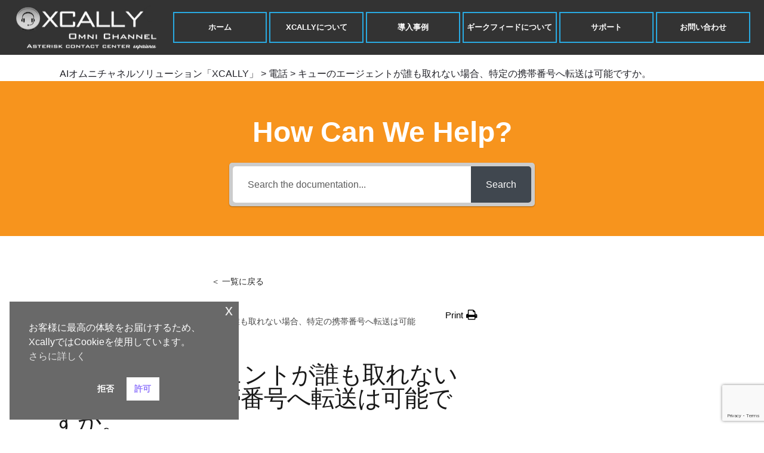

--- FILE ---
content_type: text/html; charset=UTF-8
request_url: https://www.xcally.jp/knowledge-base/queue-transfer/
body_size: 16633
content:
<!doctype html>
<html dir="ltr" lang="ja" prefix="og: https://ogp.me/ns#">
<head>
	<!-- Google Tag Manager -->
	<script>(function(w,d,s,l,i){w[l]=w[l]||[];w[l].push({'gtm.start':
	new Date().getTime(),event:'gtm.js'});var f=d.getElementsByTagName(s)[0],
	j=d.createElement(s),dl=l!='dataLayer'?'&l='+l:'';j.async=true;j.src=
	'https://www.googletagmanager.com/gtm.js?id='+i+dl;f.parentNode.insertBefore(j,f);
	})(window,document,'script','dataLayer','GTM-M3NKPZVL');</script>
	<!-- End Google Tag Manager -->

	<!-- Google Tag Manager (noscript) -->
	<noscript><iframe src="https://www.googletagmanager.com/ns.html?id=GTM-M3NKPZVL"
	height="0" width="0" style="display:none;visibility:hidden"></iframe></noscript>
	<!-- End Google Tag Manager (noscript) -->

<!-- Global site tag (gtag.js) - Google Analytics -->
<script async src="https://www.googletagmanager.com/gtag/js?id=UA-56672227-5"></script>
<script>
window.dataLayer = window.dataLayer || [];
function gtag(){dataLayer.push(arguments);}
gtag('js', new Date());

gtag('config', 'UA-56672227-5');
gtag('config', 'AW-622165107');
</script>


    <meta charset="UTF-8">
	<meta name="viewport" content="width=device-width, initial-scale=1">
	<meta name="format-detection" content="telephone=no">
	<link rel='stylesheet' id='order-number'  href='https://www.xcally.jp/wp-content/themes/appon-child/order-number-child.css' type='text/css' media='all' />
	<link rel="profile" href="https://gmpg.org/xfn/11">
	<title>キューのエージェントが誰も取れない場合、特定の携帯番号へ転送は可能ですか。 | AIオムニチャネルソリューション「XCALLY」</title>
	<style>img:is([sizes="auto" i], [sizes^="auto," i]) { contain-intrinsic-size: 3000px 1500px }</style>
	
		<!-- All in One SEO 4.8.1 - aioseo.com -->
	<meta name="robots" content="max-snippet:-1, max-image-preview:large, max-video-preview:-1" />
	<meta name="author" content="hikari_tsurumi"/>
	<meta name="google-site-verification" content="m6B1h2E-VBj-yQpsZArGI0D-RjlfIOL3ybYjg8RPWWo" />
	<link rel="canonical" href="https://www.xcally.jp/knowledge-base/queue-transfer/" />
	<meta name="generator" content="All in One SEO (AIOSEO) 4.8.1" />
		<meta property="og:locale" content="ja_JP" />
		<meta property="og:site_name" content="AIオムニチャネルソリューション「XCALLY」 | AIオムニチャネルソリューション「XCALLY」" />
		<meta property="og:type" content="article" />
		<meta property="og:title" content="キューのエージェントが誰も取れない場合、特定の携帯番号へ転送は可能ですか。 | AIオムニチャネルソリューション「XCALLY」" />
		<meta property="og:url" content="https://www.xcally.jp/knowledge-base/queue-transfer/" />
		<meta property="og:image" content="https://www.xcally.jp/wp-content/uploads/2019/03/site_logo.png" />
		<meta property="og:image:secure_url" content="https://www.xcally.jp/wp-content/uploads/2019/03/site_logo.png" />
		<meta property="article:published_time" content="2019-10-09T05:17:01+00:00" />
		<meta property="article:modified_time" content="2019-10-28T06:37:29+00:00" />
		<meta name="twitter:card" content="summary" />
		<meta name="twitter:title" content="キューのエージェントが誰も取れない場合、特定の携帯番号へ転送は可能ですか。 | AIオムニチャネルソリューション「XCALLY」" />
		<meta name="twitter:image" content="https://www.xcally.jp/wp-content/uploads/2019/03/site_logo.png" />
		<script type="application/ld+json" class="aioseo-schema">
			{"@context":"https:\/\/schema.org","@graph":[{"@type":"BreadcrumbList","@id":"https:\/\/www.xcally.jp\/knowledge-base\/queue-transfer\/#breadcrumblist","itemListElement":[{"@type":"ListItem","@id":"https:\/\/www.xcally.jp\/#listItem","position":1,"name":"Home","item":"https:\/\/www.xcally.jp\/","nextItem":{"@type":"ListItem","@id":"https:\/\/www.xcally.jp\/knowledge-base\/queue-transfer\/#listItem","name":"\u30ad\u30e5\u30fc\u306e\u30a8\u30fc\u30b8\u30a7\u30f3\u30c8\u304c\u8ab0\u3082\u53d6\u308c\u306a\u3044\u5834\u5408\u3001\u7279\u5b9a\u306e\u643a\u5e2f\u756a\u53f7\u3078\u8ee2\u9001\u306f\u53ef\u80fd\u3067\u3059\u304b\u3002"}},{"@type":"ListItem","@id":"https:\/\/www.xcally.jp\/knowledge-base\/queue-transfer\/#listItem","position":2,"name":"\u30ad\u30e5\u30fc\u306e\u30a8\u30fc\u30b8\u30a7\u30f3\u30c8\u304c\u8ab0\u3082\u53d6\u308c\u306a\u3044\u5834\u5408\u3001\u7279\u5b9a\u306e\u643a\u5e2f\u756a\u53f7\u3078\u8ee2\u9001\u306f\u53ef\u80fd\u3067\u3059\u304b\u3002","previousItem":{"@type":"ListItem","@id":"https:\/\/www.xcally.jp\/#listItem","name":"Home"}}]},{"@type":"Organization","@id":"https:\/\/www.xcally.jp\/#organization","name":"AI\u30aa\u30e0\u30cb\u30c1\u30e3\u30cd\u30eb\u30bd\u30ea\u30e5\u30fc\u30b7\u30e7\u30f3\u300cXCALLY\u300d","description":"AI\u30aa\u30e0\u30cb\u30c1\u30e3\u30cd\u30eb\u30bd\u30ea\u30e5\u30fc\u30b7\u30e7\u30f3\u300cXCALLY\u300d","url":"https:\/\/www.xcally.jp\/","logo":{"@type":"ImageObject","url":"https:\/\/www.xcally.jp\/wp-content\/uploads\/2019\/03\/site_logo.png","@id":"https:\/\/www.xcally.jp\/knowledge-base\/queue-transfer\/#organizationLogo","width":242,"height":80},"image":{"@id":"https:\/\/www.xcally.jp\/knowledge-base\/queue-transfer\/#organizationLogo"}},{"@type":"Person","@id":"https:\/\/www.xcally.jp\/author\/hikari_tsurumi\/#author","url":"https:\/\/www.xcally.jp\/author\/hikari_tsurumi\/","name":"hikari_tsurumi","image":{"@type":"ImageObject","@id":"https:\/\/www.xcally.jp\/knowledge-base\/queue-transfer\/#authorImage","url":"https:\/\/secure.gravatar.com\/avatar\/1bfb9cda5f7507c98b54cd96b42567a3?s=96&d=mm&r=g","width":96,"height":96,"caption":"hikari_tsurumi"}},{"@type":"WebPage","@id":"https:\/\/www.xcally.jp\/knowledge-base\/queue-transfer\/#webpage","url":"https:\/\/www.xcally.jp\/knowledge-base\/queue-transfer\/","name":"\u30ad\u30e5\u30fc\u306e\u30a8\u30fc\u30b8\u30a7\u30f3\u30c8\u304c\u8ab0\u3082\u53d6\u308c\u306a\u3044\u5834\u5408\u3001\u7279\u5b9a\u306e\u643a\u5e2f\u756a\u53f7\u3078\u8ee2\u9001\u306f\u53ef\u80fd\u3067\u3059\u304b\u3002 | AI\u30aa\u30e0\u30cb\u30c1\u30e3\u30cd\u30eb\u30bd\u30ea\u30e5\u30fc\u30b7\u30e7\u30f3\u300cXCALLY\u300d","inLanguage":"ja","isPartOf":{"@id":"https:\/\/www.xcally.jp\/#website"},"breadcrumb":{"@id":"https:\/\/www.xcally.jp\/knowledge-base\/queue-transfer\/#breadcrumblist"},"author":{"@id":"https:\/\/www.xcally.jp\/author\/hikari_tsurumi\/#author"},"creator":{"@id":"https:\/\/www.xcally.jp\/author\/hikari_tsurumi\/#author"},"datePublished":"2019-10-09T14:17:01+09:00","dateModified":"2019-10-28T15:37:29+09:00"},{"@type":"WebSite","@id":"https:\/\/www.xcally.jp\/#website","url":"https:\/\/www.xcally.jp\/","name":"AI\u30aa\u30e0\u30cb\u30c1\u30e3\u30cd\u30eb\u30bd\u30ea\u30e5\u30fc\u30b7\u30e7\u30f3\u300cXCALLY\u300d","description":"AI\u30aa\u30e0\u30cb\u30c1\u30e3\u30cd\u30eb\u30bd\u30ea\u30e5\u30fc\u30b7\u30e7\u30f3\u300cXCALLY\u300d","inLanguage":"ja","publisher":{"@id":"https:\/\/www.xcally.jp\/#organization"}}]}
		</script>
		<!-- All in One SEO -->

<link rel='dns-prefetch' href='//fonts.googleapis.com' />
<link rel="alternate" type="application/rss+xml" title="AIオムニチャネルソリューション「XCALLY」 &raquo; フィード" href="https://www.xcally.jp/feed/" />
<link rel="alternate" type="application/rss+xml" title="AIオムニチャネルソリューション「XCALLY」 &raquo; コメントフィード" href="https://www.xcally.jp/comments/feed/" />
<script type="text/javascript">
/* <![CDATA[ */
window._wpemojiSettings = {"baseUrl":"https:\/\/s.w.org\/images\/core\/emoji\/15.0.3\/72x72\/","ext":".png","svgUrl":"https:\/\/s.w.org\/images\/core\/emoji\/15.0.3\/svg\/","svgExt":".svg","source":{"concatemoji":"https:\/\/www.xcally.jp\/wp-includes\/js\/wp-emoji-release.min.js?ver=6.7.2"}};
/*! This file is auto-generated */
!function(i,n){var o,s,e;function c(e){try{var t={supportTests:e,timestamp:(new Date).valueOf()};sessionStorage.setItem(o,JSON.stringify(t))}catch(e){}}function p(e,t,n){e.clearRect(0,0,e.canvas.width,e.canvas.height),e.fillText(t,0,0);var t=new Uint32Array(e.getImageData(0,0,e.canvas.width,e.canvas.height).data),r=(e.clearRect(0,0,e.canvas.width,e.canvas.height),e.fillText(n,0,0),new Uint32Array(e.getImageData(0,0,e.canvas.width,e.canvas.height).data));return t.every(function(e,t){return e===r[t]})}function u(e,t,n){switch(t){case"flag":return n(e,"\ud83c\udff3\ufe0f\u200d\u26a7\ufe0f","\ud83c\udff3\ufe0f\u200b\u26a7\ufe0f")?!1:!n(e,"\ud83c\uddfa\ud83c\uddf3","\ud83c\uddfa\u200b\ud83c\uddf3")&&!n(e,"\ud83c\udff4\udb40\udc67\udb40\udc62\udb40\udc65\udb40\udc6e\udb40\udc67\udb40\udc7f","\ud83c\udff4\u200b\udb40\udc67\u200b\udb40\udc62\u200b\udb40\udc65\u200b\udb40\udc6e\u200b\udb40\udc67\u200b\udb40\udc7f");case"emoji":return!n(e,"\ud83d\udc26\u200d\u2b1b","\ud83d\udc26\u200b\u2b1b")}return!1}function f(e,t,n){var r="undefined"!=typeof WorkerGlobalScope&&self instanceof WorkerGlobalScope?new OffscreenCanvas(300,150):i.createElement("canvas"),a=r.getContext("2d",{willReadFrequently:!0}),o=(a.textBaseline="top",a.font="600 32px Arial",{});return e.forEach(function(e){o[e]=t(a,e,n)}),o}function t(e){var t=i.createElement("script");t.src=e,t.defer=!0,i.head.appendChild(t)}"undefined"!=typeof Promise&&(o="wpEmojiSettingsSupports",s=["flag","emoji"],n.supports={everything:!0,everythingExceptFlag:!0},e=new Promise(function(e){i.addEventListener("DOMContentLoaded",e,{once:!0})}),new Promise(function(t){var n=function(){try{var e=JSON.parse(sessionStorage.getItem(o));if("object"==typeof e&&"number"==typeof e.timestamp&&(new Date).valueOf()<e.timestamp+604800&&"object"==typeof e.supportTests)return e.supportTests}catch(e){}return null}();if(!n){if("undefined"!=typeof Worker&&"undefined"!=typeof OffscreenCanvas&&"undefined"!=typeof URL&&URL.createObjectURL&&"undefined"!=typeof Blob)try{var e="postMessage("+f.toString()+"("+[JSON.stringify(s),u.toString(),p.toString()].join(",")+"));",r=new Blob([e],{type:"text/javascript"}),a=new Worker(URL.createObjectURL(r),{name:"wpTestEmojiSupports"});return void(a.onmessage=function(e){c(n=e.data),a.terminate(),t(n)})}catch(e){}c(n=f(s,u,p))}t(n)}).then(function(e){for(var t in e)n.supports[t]=e[t],n.supports.everything=n.supports.everything&&n.supports[t],"flag"!==t&&(n.supports.everythingExceptFlag=n.supports.everythingExceptFlag&&n.supports[t]);n.supports.everythingExceptFlag=n.supports.everythingExceptFlag&&!n.supports.flag,n.DOMReady=!1,n.readyCallback=function(){n.DOMReady=!0}}).then(function(){return e}).then(function(){var e;n.supports.everything||(n.readyCallback(),(e=n.source||{}).concatemoji?t(e.concatemoji):e.wpemoji&&e.twemoji&&(t(e.twemoji),t(e.wpemoji)))}))}((window,document),window._wpemojiSettings);
/* ]]> */
</script>
<style id='wp-emoji-styles-inline-css' type='text/css'>

	img.wp-smiley, img.emoji {
		display: inline !important;
		border: none !important;
		box-shadow: none !important;
		height: 1em !important;
		width: 1em !important;
		margin: 0 0.07em !important;
		vertical-align: -0.1em !important;
		background: none !important;
		padding: 0 !important;
	}
</style>
<link rel='stylesheet' id='wp-block-library-css' href='https://www.xcally.jp/wp-includes/css/dist/block-library/style.min.css?ver=6.7.2' type='text/css' media='all' />
<style id='classic-theme-styles-inline-css' type='text/css'>
/*! This file is auto-generated */
.wp-block-button__link{color:#fff;background-color:#32373c;border-radius:9999px;box-shadow:none;text-decoration:none;padding:calc(.667em + 2px) calc(1.333em + 2px);font-size:1.125em}.wp-block-file__button{background:#32373c;color:#fff;text-decoration:none}
</style>
<style id='global-styles-inline-css' type='text/css'>
:root{--wp--preset--aspect-ratio--square: 1;--wp--preset--aspect-ratio--4-3: 4/3;--wp--preset--aspect-ratio--3-4: 3/4;--wp--preset--aspect-ratio--3-2: 3/2;--wp--preset--aspect-ratio--2-3: 2/3;--wp--preset--aspect-ratio--16-9: 16/9;--wp--preset--aspect-ratio--9-16: 9/16;--wp--preset--color--black: #000000;--wp--preset--color--cyan-bluish-gray: #abb8c3;--wp--preset--color--white: #ffffff;--wp--preset--color--pale-pink: #f78da7;--wp--preset--color--vivid-red: #cf2e2e;--wp--preset--color--luminous-vivid-orange: #ff6900;--wp--preset--color--luminous-vivid-amber: #fcb900;--wp--preset--color--light-green-cyan: #7bdcb5;--wp--preset--color--vivid-green-cyan: #00d084;--wp--preset--color--pale-cyan-blue: #8ed1fc;--wp--preset--color--vivid-cyan-blue: #0693e3;--wp--preset--color--vivid-purple: #9b51e0;--wp--preset--gradient--vivid-cyan-blue-to-vivid-purple: linear-gradient(135deg,rgba(6,147,227,1) 0%,rgb(155,81,224) 100%);--wp--preset--gradient--light-green-cyan-to-vivid-green-cyan: linear-gradient(135deg,rgb(122,220,180) 0%,rgb(0,208,130) 100%);--wp--preset--gradient--luminous-vivid-amber-to-luminous-vivid-orange: linear-gradient(135deg,rgba(252,185,0,1) 0%,rgba(255,105,0,1) 100%);--wp--preset--gradient--luminous-vivid-orange-to-vivid-red: linear-gradient(135deg,rgba(255,105,0,1) 0%,rgb(207,46,46) 100%);--wp--preset--gradient--very-light-gray-to-cyan-bluish-gray: linear-gradient(135deg,rgb(238,238,238) 0%,rgb(169,184,195) 100%);--wp--preset--gradient--cool-to-warm-spectrum: linear-gradient(135deg,rgb(74,234,220) 0%,rgb(151,120,209) 20%,rgb(207,42,186) 40%,rgb(238,44,130) 60%,rgb(251,105,98) 80%,rgb(254,248,76) 100%);--wp--preset--gradient--blush-light-purple: linear-gradient(135deg,rgb(255,206,236) 0%,rgb(152,150,240) 100%);--wp--preset--gradient--blush-bordeaux: linear-gradient(135deg,rgb(254,205,165) 0%,rgb(254,45,45) 50%,rgb(107,0,62) 100%);--wp--preset--gradient--luminous-dusk: linear-gradient(135deg,rgb(255,203,112) 0%,rgb(199,81,192) 50%,rgb(65,88,208) 100%);--wp--preset--gradient--pale-ocean: linear-gradient(135deg,rgb(255,245,203) 0%,rgb(182,227,212) 50%,rgb(51,167,181) 100%);--wp--preset--gradient--electric-grass: linear-gradient(135deg,rgb(202,248,128) 0%,rgb(113,206,126) 100%);--wp--preset--gradient--midnight: linear-gradient(135deg,rgb(2,3,129) 0%,rgb(40,116,252) 100%);--wp--preset--font-size--small: 13px;--wp--preset--font-size--medium: 20px;--wp--preset--font-size--large: 36px;--wp--preset--font-size--x-large: 42px;--wp--preset--spacing--20: 0.44rem;--wp--preset--spacing--30: 0.67rem;--wp--preset--spacing--40: 1rem;--wp--preset--spacing--50: 1.5rem;--wp--preset--spacing--60: 2.25rem;--wp--preset--spacing--70: 3.38rem;--wp--preset--spacing--80: 5.06rem;--wp--preset--shadow--natural: 6px 6px 9px rgba(0, 0, 0, 0.2);--wp--preset--shadow--deep: 12px 12px 50px rgba(0, 0, 0, 0.4);--wp--preset--shadow--sharp: 6px 6px 0px rgba(0, 0, 0, 0.2);--wp--preset--shadow--outlined: 6px 6px 0px -3px rgba(255, 255, 255, 1), 6px 6px rgba(0, 0, 0, 1);--wp--preset--shadow--crisp: 6px 6px 0px rgba(0, 0, 0, 1);}:where(.is-layout-flex){gap: 0.5em;}:where(.is-layout-grid){gap: 0.5em;}body .is-layout-flex{display: flex;}.is-layout-flex{flex-wrap: wrap;align-items: center;}.is-layout-flex > :is(*, div){margin: 0;}body .is-layout-grid{display: grid;}.is-layout-grid > :is(*, div){margin: 0;}:where(.wp-block-columns.is-layout-flex){gap: 2em;}:where(.wp-block-columns.is-layout-grid){gap: 2em;}:where(.wp-block-post-template.is-layout-flex){gap: 1.25em;}:where(.wp-block-post-template.is-layout-grid){gap: 1.25em;}.has-black-color{color: var(--wp--preset--color--black) !important;}.has-cyan-bluish-gray-color{color: var(--wp--preset--color--cyan-bluish-gray) !important;}.has-white-color{color: var(--wp--preset--color--white) !important;}.has-pale-pink-color{color: var(--wp--preset--color--pale-pink) !important;}.has-vivid-red-color{color: var(--wp--preset--color--vivid-red) !important;}.has-luminous-vivid-orange-color{color: var(--wp--preset--color--luminous-vivid-orange) !important;}.has-luminous-vivid-amber-color{color: var(--wp--preset--color--luminous-vivid-amber) !important;}.has-light-green-cyan-color{color: var(--wp--preset--color--light-green-cyan) !important;}.has-vivid-green-cyan-color{color: var(--wp--preset--color--vivid-green-cyan) !important;}.has-pale-cyan-blue-color{color: var(--wp--preset--color--pale-cyan-blue) !important;}.has-vivid-cyan-blue-color{color: var(--wp--preset--color--vivid-cyan-blue) !important;}.has-vivid-purple-color{color: var(--wp--preset--color--vivid-purple) !important;}.has-black-background-color{background-color: var(--wp--preset--color--black) !important;}.has-cyan-bluish-gray-background-color{background-color: var(--wp--preset--color--cyan-bluish-gray) !important;}.has-white-background-color{background-color: var(--wp--preset--color--white) !important;}.has-pale-pink-background-color{background-color: var(--wp--preset--color--pale-pink) !important;}.has-vivid-red-background-color{background-color: var(--wp--preset--color--vivid-red) !important;}.has-luminous-vivid-orange-background-color{background-color: var(--wp--preset--color--luminous-vivid-orange) !important;}.has-luminous-vivid-amber-background-color{background-color: var(--wp--preset--color--luminous-vivid-amber) !important;}.has-light-green-cyan-background-color{background-color: var(--wp--preset--color--light-green-cyan) !important;}.has-vivid-green-cyan-background-color{background-color: var(--wp--preset--color--vivid-green-cyan) !important;}.has-pale-cyan-blue-background-color{background-color: var(--wp--preset--color--pale-cyan-blue) !important;}.has-vivid-cyan-blue-background-color{background-color: var(--wp--preset--color--vivid-cyan-blue) !important;}.has-vivid-purple-background-color{background-color: var(--wp--preset--color--vivid-purple) !important;}.has-black-border-color{border-color: var(--wp--preset--color--black) !important;}.has-cyan-bluish-gray-border-color{border-color: var(--wp--preset--color--cyan-bluish-gray) !important;}.has-white-border-color{border-color: var(--wp--preset--color--white) !important;}.has-pale-pink-border-color{border-color: var(--wp--preset--color--pale-pink) !important;}.has-vivid-red-border-color{border-color: var(--wp--preset--color--vivid-red) !important;}.has-luminous-vivid-orange-border-color{border-color: var(--wp--preset--color--luminous-vivid-orange) !important;}.has-luminous-vivid-amber-border-color{border-color: var(--wp--preset--color--luminous-vivid-amber) !important;}.has-light-green-cyan-border-color{border-color: var(--wp--preset--color--light-green-cyan) !important;}.has-vivid-green-cyan-border-color{border-color: var(--wp--preset--color--vivid-green-cyan) !important;}.has-pale-cyan-blue-border-color{border-color: var(--wp--preset--color--pale-cyan-blue) !important;}.has-vivid-cyan-blue-border-color{border-color: var(--wp--preset--color--vivid-cyan-blue) !important;}.has-vivid-purple-border-color{border-color: var(--wp--preset--color--vivid-purple) !important;}.has-vivid-cyan-blue-to-vivid-purple-gradient-background{background: var(--wp--preset--gradient--vivid-cyan-blue-to-vivid-purple) !important;}.has-light-green-cyan-to-vivid-green-cyan-gradient-background{background: var(--wp--preset--gradient--light-green-cyan-to-vivid-green-cyan) !important;}.has-luminous-vivid-amber-to-luminous-vivid-orange-gradient-background{background: var(--wp--preset--gradient--luminous-vivid-amber-to-luminous-vivid-orange) !important;}.has-luminous-vivid-orange-to-vivid-red-gradient-background{background: var(--wp--preset--gradient--luminous-vivid-orange-to-vivid-red) !important;}.has-very-light-gray-to-cyan-bluish-gray-gradient-background{background: var(--wp--preset--gradient--very-light-gray-to-cyan-bluish-gray) !important;}.has-cool-to-warm-spectrum-gradient-background{background: var(--wp--preset--gradient--cool-to-warm-spectrum) !important;}.has-blush-light-purple-gradient-background{background: var(--wp--preset--gradient--blush-light-purple) !important;}.has-blush-bordeaux-gradient-background{background: var(--wp--preset--gradient--blush-bordeaux) !important;}.has-luminous-dusk-gradient-background{background: var(--wp--preset--gradient--luminous-dusk) !important;}.has-pale-ocean-gradient-background{background: var(--wp--preset--gradient--pale-ocean) !important;}.has-electric-grass-gradient-background{background: var(--wp--preset--gradient--electric-grass) !important;}.has-midnight-gradient-background{background: var(--wp--preset--gradient--midnight) !important;}.has-small-font-size{font-size: var(--wp--preset--font-size--small) !important;}.has-medium-font-size{font-size: var(--wp--preset--font-size--medium) !important;}.has-large-font-size{font-size: var(--wp--preset--font-size--large) !important;}.has-x-large-font-size{font-size: var(--wp--preset--font-size--x-large) !important;}
:where(.wp-block-post-template.is-layout-flex){gap: 1.25em;}:where(.wp-block-post-template.is-layout-grid){gap: 1.25em;}
:where(.wp-block-columns.is-layout-flex){gap: 2em;}:where(.wp-block-columns.is-layout-grid){gap: 2em;}
:root :where(.wp-block-pullquote){font-size: 1.5em;line-height: 1.6;}
</style>
<link rel='stylesheet' id='contact-form-7-css' href='https://www.xcally.jp/wp-content/plugins/contact-form-7/includes/css/styles.css?ver=6.0.5' type='text/css' media='all' />
<link rel='stylesheet' id='jquery-ui-dialog-min-css-css' href='https://www.xcally.jp/wp-includes/css/jquery-ui-dialog.min.css?ver=6.7.2' type='text/css' media='all' />
<link rel='stylesheet' id='contact-form-7-confirm-plus-css' href='https://www.xcally.jp/wp-content/plugins/confirm-plus-contact-form-7/assets/css/styles.css?ver=20250325_095058' type='text/css' media='all' />
<link rel='stylesheet' id='nsc_bar_nice-cookie-consent-css' href='https://www.xcally.jp/wp-content/plugins/beautiful-and-responsive-cookie-consent/public/cookieNSCconsent.min.css?ver=4.5.4' type='text/css' media='all' />
<link rel='stylesheet' id='radiantthemes-all-css' href='https://www.xcally.jp/wp-content/themes/appon/assets/css/radiantthemes-all.min.css?ver=1768624310' type='text/css' media='all' />
<link rel='stylesheet' id='radiantthemes-custom-css' href='https://www.xcally.jp/wp-content/themes/appon/assets/css/radiantthemes-custom.css?ver=1768624310' type='text/css' media='all' />
<link rel='stylesheet' id='radiantthemes-responsive-css' href='https://www.xcally.jp/wp-content/themes/appon/assets/css/radiantthemes-responsive.css?ver=1768624310' type='text/css' media='all' />
<link rel='stylesheet' id='radiantthemes-reset-css' href='https://www.xcally.jp/wp-content/themes/appon/assets/css/radiantthemes-reset.css?ver=1768624310' type='text/css' media='all' />
<link rel='stylesheet' id='appon-google-fonts-css' href='//fonts.googleapis.com/css?family=Montserrat%3A400%2C500%2C600%2C700%2C800%7CPoppins%3A400%2C600%2C700&#038;ver=1.0.0' type='text/css' media='all' />
<link rel='stylesheet' id='radiantthemes-style-css' href='https://www.xcally.jp/wp-content/themes/appon-child/style.css?ver=6.7.2' type='text/css' media='all' />
<link rel='stylesheet' id='radiantthemes-user-custom-css' href='https://www.xcally.jp/wp-content/themes/appon/assets/css/radiantthemes-user-custom.css?ver=1768624310' type='text/css' media='all' />
<link rel='stylesheet' id='radiantthemes-dynamic-css' href='https://www.xcally.jp/wp-content/themes/appon/assets/css/radiantthemes-dynamic.css?ver=1768624310' type='text/css' media='all' />
<style id='akismet-widget-style-inline-css' type='text/css'>

			.a-stats {
				--akismet-color-mid-green: #357b49;
				--akismet-color-white: #fff;
				--akismet-color-light-grey: #f6f7f7;

				max-width: 350px;
				width: auto;
			}

			.a-stats * {
				all: unset;
				box-sizing: border-box;
			}

			.a-stats strong {
				font-weight: 600;
			}

			.a-stats a.a-stats__link,
			.a-stats a.a-stats__link:visited,
			.a-stats a.a-stats__link:active {
				background: var(--akismet-color-mid-green);
				border: none;
				box-shadow: none;
				border-radius: 8px;
				color: var(--akismet-color-white);
				cursor: pointer;
				display: block;
				font-family: -apple-system, BlinkMacSystemFont, 'Segoe UI', 'Roboto', 'Oxygen-Sans', 'Ubuntu', 'Cantarell', 'Helvetica Neue', sans-serif;
				font-weight: 500;
				padding: 12px;
				text-align: center;
				text-decoration: none;
				transition: all 0.2s ease;
			}

			/* Extra specificity to deal with TwentyTwentyOne focus style */
			.widget .a-stats a.a-stats__link:focus {
				background: var(--akismet-color-mid-green);
				color: var(--akismet-color-white);
				text-decoration: none;
			}

			.a-stats a.a-stats__link:hover {
				filter: brightness(110%);
				box-shadow: 0 4px 12px rgba(0, 0, 0, 0.06), 0 0 2px rgba(0, 0, 0, 0.16);
			}

			.a-stats .count {
				color: var(--akismet-color-white);
				display: block;
				font-size: 1.5em;
				line-height: 1.4;
				padding: 0 13px;
				white-space: nowrap;
			}
		
</style>
<link rel='stylesheet' id='epkb-icon-fonts-css' href='https://www.xcally.jp/wp-content/plugins/echo-knowledge-base/css/epkb-icon-fonts.min.css?ver=13.51.0' type='text/css' media='all' />
<link rel='stylesheet' id='epkb-ap-frontend-layout-vital-css' href='https://www.xcally.jp/wp-content/plugins/echo-knowledge-base/css/ap-frontend-layout-vital.min.css?ver=13.51.0' type='text/css' media='all' />
<link rel='stylesheet' id='epkb-ap-frontend-layout-css' href='https://www.xcally.jp/wp-content/plugins/echo-knowledge-base/css/ap-frontend-layout.min.css?ver=13.51.0' type='text/css' media='all' />
<style id='epkb-ap-frontend-layout-inline-css' type='text/css'>
 #eckb-article-page-container-v2{width:100%}#eckb-article-page-container-v2 #eckb-article-body{width:1140px}#eckb-article-page-container-v2 #eckb-article-body{grid-template-columns:0 60% 20%;}#eckb-article-page-container-v2 #eckb-article-left-sidebar{display:none;}#eckb-article-page-container-v2 #eckb-article-content{grid-column-start:1;grid-column-end:3;}#eckb-article-page-container-v2 #eckb-article-body{grid-template-columns:20% 60% 0;}#eckb-article-page-container-v2 #eckb-article-right-sidebar{display:none;}#eckb-article-page-container-v2 #eckb-article-content{grid-column-start:2;grid-column-end:4;}#eckb-article-page-container-v2 #eckb-article-body{grid-template-columns:0 60% 0;}#eckb-article-page-container-v2 #eckb-article-left-sidebar{display:none;}#eckb-article-page-container-v2 #eckb-article-right-sidebar{display:none;}#eckb-article-page-container-v2 #eckb-article-content{grid-column-start:1;grid-column-end:4;}@media only screen and (max-width:1025px){#eckb-article-page-container-v2{width:100%}#eckb-article-page-container-v2 #eckb-article-body{width:100%}#eckb-article-page-container-v2 #eckb-article-body{grid-template-columns:0 60% 20%;}#eckb-article-page-container-v2 #eckb-article-left-sidebar{display:none;}#eckb-article-page-container-v2 #eckb-article-content{grid-column-start:1;grid-column-end:3;}#eckb-article-page-container-v2 #eckb-article-body{grid-template-columns:20% 60% 0;}#eckb-article-page-container-v2 #eckb-article-right-sidebar{display:none;}#eckb-article-page-container-v2 #eckb-article-content{grid-column-start:2;grid-column-end:4;}#eckb-article-page-container-v2 #eckb-article-body{grid-template-columns:0 60% 0;}#eckb-article-page-container-v2 #eckb-article-left-sidebar{display:none;}#eckb-article-page-container-v2 #eckb-article-right-sidebar{display:none;}#eckb-article-page-container-v2 #eckb-article-content{grid-column-start:1;grid-column-end:4;}}#eckb-article-page-container-v2 #eckb-article-header,#eckb-article-page-container-v2 #eckb-article-content-header-v2,#eckb-article-page-container-v2 #eckb-article-left-sidebar,#eckb-article-page-container-v2 #eckb-article-right-sidebar,#eckb-article-page-container-v2 #epkb-sidebar-container-v2 .epkb-sidebar__heading__inner__cat-name,#eckb-article-page-container-v2 #epkb-sidebar-container-v2 .epkb-category-level-2-3__cat-name,#eckb-article-page-container-v2 #epkb-sidebar-container-v2 .eckb-article-title__text,#eckb-article-page-container-v2 #elay-sidebar-container-v2 .elay-sidebar__heading__inner__cat-name,#eckb-article-page-container-v2 #elay-sidebar-container-v2 .elay-category-level-2-3__cat-name,#eckb-article-page-container-v2 #elay-sidebar-container-v2 .elay-article-title__text,#eckb-article-page-container-v2 .eckb-acll__title,#eckb-article-page-container-v2 .eckb-acll__cat-item__name,#eckb-article-page-container-v2 #eckb-article-content-header,#eckb-article-page-container-v2 .eckb-article-toc .eckb-article-toc__title,#eckb-article-page-container-v2 .eckb-article-toc .eckb-article-toc__level a,#eckb-article-page-container-v2 .eckb-breadcrumb-nav,#eckb-article-page-container-v2 #eckb-article-content-footer{font-family:inherit !important;}#eckb-article-page-container-v2 #eckb-article-left-sidebar{padding:10px 10px 10px 10px;background-color:#FFFFFF;margin-top:0px;}#eckb-article-page-container-v2 #eckb-article-content{padding:20px;background-color:#ffffff;}.eckb-article-content-created-date-container,.eckb-article-content-last-updated-date-container,.eckb-article-content-author-container,.eckb-article-content-article-views-counter-container,.eckb-ach__article-meta__date-created,.eckb-ach__article-meta__author,.eckb-ach__article-meta__views_counter,.eckb-ach__article-meta__date-updated{color:#000000;font-size:14px !important;}#eckb-article-page-container-v2 #eckb-article-right-sidebar{padding:10px 10px 10px 10px;background-color:#FFFFFF;margin-top:0px;}@media only screen and (max-width:768px){#eckb-article-page-container-v2{width:100%;}#eckb-article-page-container-v2 #eckb-article-content{grid-column-start:1;grid-column-end:4;}#eckb-article-page-container-v2 #eckb-article-left-sidebar{grid-column-start:1;grid-column-end:4;}#eckb-article-page-container-v2 #eckb-article-right-sidebar{grid-column-start:1;grid-column-end:4;}#eckb-article-page-container-v2 .eckb-article-toc{position:relative;float:left;width:100%;height:auto;top:0;}#eckb-article-page-container-v2 #eckb-article-body{display:flex;flex-direction:column;}#eckb-article-page-container-v2 #eckb-article-left-sidebar{order:3;margin-top:0px!important;}#eckb-article-page-container-v2 #eckb-article-content{order:1;}#eckb-article-page-container-v2 #eckb-article-right-sidebar{order:2;margin-top:0px!important;}}@media print{@page{margin:10px 10px 10px 10px!important;}}#eckb-article-page-container-v2{width:100%}#eckb-article-page-container-v2 #eckb-article-body{width:1140px}#eckb-article-page-container-v2 #eckb-article-body{grid-template-columns:0 60% 20%;}#eckb-article-page-container-v2 #eckb-article-left-sidebar{display:none;}
#eckb-article-page-container-v2 #eckb-article-content{grid-column-start:1;grid-column-end:3;}#eckb-article-page-container-v2 #eckb-article-body{grid-template-columns:20% 60% 0;}#eckb-article-page-container-v2 #eckb-article-right-sidebar{display:none;}#eckb-article-page-container-v2 #eckb-article-content{grid-column-start:2;grid-column-end:4;}#eckb-article-page-container-v2 #eckb-article-body{grid-template-columns:0 60% 0;}#eckb-article-page-container-v2 #eckb-article-left-sidebar{display:none;}#eckb-article-page-container-v2 #eckb-article-right-sidebar{display:none;}#eckb-article-page-container-v2 #eckb-article-content{grid-column-start:1;grid-column-end:4;}@media only screen and (max-width:1025px){#eckb-article-page-container-v2{width:100%}#eckb-article-page-container-v2 #eckb-article-body{width:100%}#eckb-article-page-container-v2 #eckb-article-body{grid-template-columns:0 60% 20%;}#eckb-article-page-container-v2 #eckb-article-left-sidebar{display:none;}#eckb-article-page-container-v2 #eckb-article-content{grid-column-start:1;grid-column-end:3;}#eckb-article-page-container-v2 #eckb-article-body{grid-template-columns:20% 60% 0;}#eckb-article-page-container-v2 #eckb-article-right-sidebar{display:none;}#eckb-article-page-container-v2 #eckb-article-content{grid-column-start:2;grid-column-end:4;}#eckb-article-page-container-v2 #eckb-article-body{grid-template-columns:0 60% 0;}#eckb-article-page-container-v2 #eckb-article-left-sidebar{display:none;}#eckb-article-page-container-v2 #eckb-article-right-sidebar{display:none;}#eckb-article-page-container-v2 #eckb-article-content{grid-column-start:1;grid-column-end:4;}}#eckb-article-page-container-v2 #eckb-article-header,#eckb-article-page-container-v2 #eckb-article-content-header-v2,#eckb-article-page-container-v2 #eckb-article-left-sidebar,#eckb-article-page-container-v2 #eckb-article-right-sidebar,#eckb-article-page-container-v2 #epkb-sidebar-container-v2 .epkb-sidebar__heading__inner__cat-name,#eckb-article-page-container-v2 #epkb-sidebar-container-v2 .epkb-category-level-2-3__cat-name,#eckb-article-page-container-v2 #epkb-sidebar-container-v2 .eckb-article-title__text,#eckb-article-page-container-v2 #elay-sidebar-container-v2 .elay-sidebar__heading__inner__cat-name,#eckb-article-page-container-v2 #elay-sidebar-container-v2 .elay-category-level-2-3__cat-name,#eckb-article-page-container-v2 #elay-sidebar-container-v2 .elay-article-title__text,#eckb-article-page-container-v2 .eckb-acll__title,#eckb-article-page-container-v2 .eckb-acll__cat-item__name,#eckb-article-page-container-v2 #eckb-article-content-header,#eckb-article-page-container-v2 .eckb-article-toc .eckb-article-toc__title,#eckb-article-page-container-v2 .eckb-article-toc .eckb-article-toc__level a,#eckb-article-page-container-v2 .eckb-breadcrumb-nav,#eckb-article-page-container-v2 #eckb-article-content-footer{font-family:inherit !important;}#eckb-article-page-container-v2 #eckb-article-left-sidebar{padding:10px 10px 10px 10px;background-color:#FFFFFF;margin-top:0px;}#eckb-article-page-container-v2 #eckb-article-content{padding:20px;background-color:#ffffff;}.eckb-article-content-created-date-container,.eckb-article-content-last-updated-date-container,.eckb-article-content-author-container,.eckb-article-content-article-views-counter-container,.eckb-ach__article-meta__date-created,.eckb-ach__article-meta__author,.eckb-ach__article-meta__views_counter,.eckb-ach__article-meta__date-updated{color:#000000;font-size:14px !important;}#eckb-article-page-container-v2 #eckb-article-right-sidebar{padding:10px 10px 10px 10px;background-color:#FFFFFF;margin-top:0px;}@media only screen and (max-width:768px){#eckb-article-page-container-v2{width:100%;}#eckb-article-page-container-v2 #eckb-article-content{grid-column-start:1;grid-column-end:4;}#eckb-article-page-container-v2 #eckb-article-left-sidebar{grid-column-start:1;grid-column-end:4;}#eckb-article-page-container-v2 #eckb-article-right-sidebar{grid-column-start:1;grid-column-end:4;}#eckb-article-page-container-v2 .eckb-article-toc{position:relative;float:left;width:100%;height:auto;top:0;}#eckb-article-page-container-v2 #eckb-article-body{display:flex;flex-direction:column;}#eckb-article-page-container-v2 #eckb-article-left-sidebar{order:3;margin-top:0px!important;}#eckb-article-page-container-v2 #eckb-article-content{order:1;}#eckb-article-page-container-v2 #eckb-article-right-sidebar{order:2;margin-top:0px!important;}}@media print{@page{margin:10px 10px 10px 10px!important;}}#epkb-sidebar-container-v2{background-color:#fdfdfd;border-color:#F7F7F7;border-width:1px;border-radius:5px;}#epkb-sidebar-container-v2 .epkb-sidebar__cat__top-cat__heading-container{text-align:left;border-width:1px;padding-top:8px;padding-bottom:8px;padding-left:8px;padding-right:8px;border-bottom-color:#CDCDCD;background-color:#f1f1f1;}#epkb-sidebar-container-v2 .epkb-sidebar__cat__top-cat:first-child .epkb-sidebar__cat__top-cat__heading-container{border-top-left-radius:5px;border-top-right-radius:5px;}
#epkb-sidebar-container-v2 .epkb-sidebar__cat__top-cat:last-child .epkb-sidebar__cat__top-cat__heading-container{border-bottom-left-radius:5px;border-bottom-right-radius:5px;}#epkb-sidebar-container-v2 .epkb-sidebar__heading__inner .epkb-sidebar__heading__inner__name,#epkb-sidebar-container-v2 .epkb-sidebar__heading__inner .epkb-sidebar__heading__inner__cat-name,#epkb-sidebar-container-v2 .epkb-sidebar__heading__inner .epkb-sidebar__heading__inner__name>a{color:#525252;text-align:left;}#epkb-sidebar-container-v2 .epkb-sidebar__heading__inner .epkb-sidebar__heading__inner__desc p{color:#b3b3b3;text-align:left;}#epkb-sidebar-container-v2 .epkb-sidebar__cat__top-cat__body-container{padding-top:8px;padding-bottom:10px;padding-left:0px;padding-right:5px;}#epkb-sidebar-container-v2 .epkb-sidebar__cat__top-cat__body-container .epkb-sidebar__body__sub-cat{padding-left:10px;}.epkb-sidebar__cat__top-cat__body-container .epkb-articles .eckb-article-title,.epkb-sidebar__cat__top-cat__body-container .epkb-articles-coming-soon{color:#202124!important;}.epkb-sidebar__cat__top-cat__body-container .epkb-articles .active{color:#000000;background-color:#e8e8e8;}.epkb-sidebar__cat__top-cat__body-container .epkb-articles .active .eckb-article-title{color:#000000!important;}#epkb-sidebar-container-v2 .epkb-category-level-2-3 .epkb-category-level-2-3__cat-name{color:#868686!important;}#epkb-ml__module-search .epkb-ml-search-title,#epkb-ml__module-search .epkb-ml-search-box__input,#epkb-ml__module-search .epkb-ml-search-box__text{font-family:inherit !important;}#eckb-article-header #epkb-ml__module-search{margin-bottom:40px;padding-top:50px;padding-bottom:50px;background-color:#f7941d;}#epkb-ml__module-search .epkb-ml-search-title{color:#FFFFFF;}#epkb-ml__module-search #epkb-ml-search-classic-layout #epkb-ml-search-form{max-width:40% !important;}#epkb-ml__module-search #epkb-ml-search-classic-layout .epkb-ml-search-box__input{background-color:#FFFFFF !important;}#epkb-ml__module-search #epkb-ml-search-classic-layout #epkb-ml-search-form #epkb-ml-search-box{background-color:#CCCCCC !important;}#epkb-ml__module-search #epkb-ml-search-classic-layout .epkb-ml-search-box__btn{background-color:#40474f !important;}#epkb-ml__module-search #epkb-ml-search-modern-layout #epkb-ml-search-form{max-width:40% !important;}#epkb-ml__module-search #epkb-ml-search-modern-layout #epkb-ml-search-form #epkb-ml-search-box{background-color:#40474f !important;}#epkb-ml__module-search #epkb-ml-search-modern-layout .epkb-ml-search-box__input{background-color:#FFFFFF !important;}#wpadminbar #wp-admin-bar-epkb-edit-mode-button>.ab-item:before{content:"\f118";top:2px;float:left;font:normal 20px/1 dashicons;speak:none;padding:4px 0;-webkit-font-smoothing:antialiased;-moz-osx-font-smoothing:grayscale;background-image:none !important;margin-right:6px;color:#4391F3;}#wpadminbar #wp-admin-bar-epkb-edit-mode-button>.ab-item:hover:before{color:#4391F3;}
</style>
<script type="text/javascript" src="https://www.xcally.jp/wp-includes/js/jquery/jquery.min.js?ver=3.7.1" id="jquery-core-js"></script>
<script type="text/javascript" src="https://www.xcally.jp/wp-includes/js/jquery/jquery-migrate.min.js?ver=3.4.1" id="jquery-migrate-js"></script>
<script type="text/javascript" src="https://www.xcally.jp/wp-content/themes/appon/assets/js/retina.min.js?ver=1" id="retina-js"></script>
<script type="text/javascript" id="epkb-public-scripts-js-extra">
/* <![CDATA[ */
var epkb_vars = {"ajaxurl":"\/wp-admin\/admin-ajax.php","msg_try_again":"Please try again later.","error_occurred":"Error occurred (1936)","not_saved":"Error occurred (2456)","unknown_error":"Unknown error (1247)","reload_try_again":"Please reload the page and try again.","save_config":"Saving configuration","input_required":"Input is required","nonce":"92699b23e3","toc_editor_msg":"The TOC is not displayed because there are no matching headers in the article.","toc_aria_label":"Article outline","creating_demo_data":"Creating a Knowledge Base with demo categories and articles. It will be completed shortly."};
/* ]]> */
</script>
<script type="text/javascript" src="https://www.xcally.jp/wp-content/plugins/echo-knowledge-base/js/public-scripts.min.js?ver=13.51.0" id="epkb-public-scripts-js"></script>
<link rel="https://api.w.org/" href="https://www.xcally.jp/wp-json/" /><link rel="alternate" title="JSON" type="application/json" href="https://www.xcally.jp/wp-json/wp/v2/epkb_post_type_1/659" /><link rel="EditURI" type="application/rsd+xml" title="RSD" href="https://www.xcally.jp/xmlrpc.php?rsd" />
<meta name="generator" content="WordPress 6.7.2" />
<link rel='shortlink' href='https://www.xcally.jp/?p=659' />
<link rel="alternate" title="oEmbed (JSON)" type="application/json+oembed" href="https://www.xcally.jp/wp-json/oembed/1.0/embed?url=https%3A%2F%2Fwww.xcally.jp%2Fknowledge-base%2Fqueue-transfer%2F" />
<link rel="alternate" title="oEmbed (XML)" type="text/xml+oembed" href="https://www.xcally.jp/wp-json/oembed/1.0/embed?url=https%3A%2F%2Fwww.xcally.jp%2Fknowledge-base%2Fqueue-transfer%2F&#038;format=xml" />
<!-- Markup (JSON-LD) structured in schema.org ver.4.7.0 START -->
<!-- Markup (JSON-LD) structured in schema.org END -->
<script>
                document.addEventListener( 'wpcf7mailsent', function( event ) {
                                if ( '10' == event.detail.contactFormId ) {
                                gtag('event', location.href, {'event_category': 'contact','event_label': 'お問い合わせ'});
                                }
                                }, false );
        </script><meta name="generator" content="Powered by WPBakery Page Builder - drag and drop page builder for WordPress."/>
<!--[if lte IE 9]><link rel="stylesheet" type="text/css" href="https://www.xcally.jp/wp-content/plugins/js_composer/assets/css/vc_lte_ie9.min.css" media="screen"><![endif]--><style type="text/css">.broken_link, a.broken_link {
	text-decoration: line-through;
}</style><link rel="icon" href="https://www.xcally.jp/wp-content/uploads/2019/04/favicon.png" sizes="32x32" />
<link rel="icon" href="https://www.xcally.jp/wp-content/uploads/2019/04/favicon.png" sizes="192x192" />
<link rel="apple-touch-icon" href="https://www.xcally.jp/wp-content/uploads/2019/04/favicon.png" />
<meta name="msapplication-TileImage" content="https://www.xcally.jp/wp-content/uploads/2019/04/favicon.png" />
<!-- Google Tag Manager -->
<script>(function(w,d,s,l,i){w[l]=w[l]||[];w[l].push({'gtm.start':
new Date().getTime(),event:'gtm.js'});var f=d.getElementsByTagName(s)[0],
j=d.createElement(s),dl=l!='dataLayer'?'&l='+l:'';j.async=true;j.src=
'https://www.googletagmanager.com/gtm.js?id='+i+dl;f.parentNode.insertBefore(j,f);
})(window,document,'script','dataLayer','GTM-52ZRS4J');</script>
<!-- End Google Tag Manager --><noscript><style type="text/css"> .wpb_animate_when_almost_visible { opacity: 1; }</style></noscript></head>



	<body class="epkb_post_type_1-template-default single single-epkb_post_type_1 postid-659 wp-custom-logo wpb-js-composer js-comp-ver-5.6 vc_responsive" data-page-transition="0" data-nicescroll-cursorcolor="09276f" data-nicescroll-cursorwidth="10px">


	<!-- overlay -->
	<div class="overlay"></div>
	<!-- overlay -->

	<!-- scrollup -->
		<!-- scrollup -->
	
	<header class="wraper_header style-default">
	<!-- wraper_header_main -->
		<div class="wraper_header_main">
			<div class="container">
				<!-- header_main -->
				<div class="header_main">
					<!-- brand-logo -->
					<div class="brand-logo col-md-3">
					    <div class="table">
					        <div class="table-cell">
	        						        						<a href="https://www.xcally.jp/"><a href="https://www.xcally.jp/" class="custom-logo-link" rel="home"><img width="242" height="80" src="https://www.xcally.jp/wp-content/uploads/2019/03/site_logo.png" class="custom-logo" alt="AIオムニチャネルソリューション「XCALLY」" decoding="async" /></a></a>
	        											    </div>
						</div>
					</div>
					<!-- brand-logo -->
					<!-- header-responsive-nav -->
					<div class="header-responsive-nav hidden-lg hidden-md visible-sm visible-xs">
						<i class="fa fa-bars"></i>
					</div>
					<!-- header-responsive-nav -->
					<!-- nav -->
					<nav class="nav visible-lg visible-md hidden-sm hidden-xs col-md-9">
						<div class="menu-menu_footer-container"><ul id="menu-menu_footer" class="menu"><li id="menu-item-32" class="menu-item menu-item-type-post_type menu-item-object-page menu-item-home menu-item-32"><a href="https://www.xcally.jp/">ホーム</a></li>
<li id="menu-item-33" class="menu-item menu-item-type-custom menu-item-object-custom menu-item-has-children menu-item-33"><a>XCALLYについて</a>
<ul class="sub-menu">
	<li id="menu-item-34" class="menu-item menu-item-type-post_type menu-item-object-page menu-item-34"><a href="https://www.xcally.jp/features/">特徴について</a></li>
	<li id="menu-item-35" class="menu-item menu-item-type-post_type menu-item-object-page menu-item-has-children menu-item-35"><a href="https://www.xcally.jp/function/">機能について</a>
	<ul class="sub-menu">
		<li id="menu-item-377" class="menu-item menu-item-type-post_type menu-item-object-page menu-item-377"><a href="https://www.xcally.jp/call-functions/">電話機能</a></li>
		<li id="menu-item-489" class="menu-item menu-item-type-post_type menu-item-object-page menu-item-489"><a href="https://www.xcally.jp/autocall/">オートコール機能</a></li>
	</ul>
</li>
	<li id="menu-item-859" class="menu-item menu-item-type-custom menu-item-object-custom menu-item-has-children menu-item-859"><a>ケーススタディ</a>
	<ul class="sub-menu">
		<li id="menu-item-864" class="menu-item menu-item-type-post_type menu-item-object-page menu-item-864"><a href="https://www.xcally.jp/case1/">IVRでアンケート実施</a></li>
		<li id="menu-item-863" class="menu-item menu-item-type-post_type menu-item-object-page menu-item-863"><a href="https://www.xcally.jp/case2/">SMSを使った一次対応</a></li>
		<li id="menu-item-862" class="menu-item menu-item-type-post_type menu-item-object-page menu-item-862"><a href="https://www.xcally.jp/case3/">一斉発信によるオートコール</a></li>
		<li id="menu-item-861" class="menu-item menu-item-type-post_type menu-item-object-page menu-item-861"><a href="https://www.xcally.jp/case4/">VoiceBotを使った一次対応</a></li>
		<li id="menu-item-860" class="menu-item menu-item-type-post_type menu-item-object-page menu-item-860"><a href="https://www.xcally.jp/case5/">DBルーティングによる入電振り分け</a></li>
	</ul>
</li>
	<li id="menu-item-37" class="menu-item menu-item-type-post_type menu-item-object-page menu-item-37"><a href="https://www.xcally.jp/plan/">プランについて</a></li>
	<li id="menu-item-461" class="menu-item menu-item-type-post_type menu-item-object-page menu-item-461"><a href="https://www.xcally.jp/siptrunk/">電話回線サービス</a></li>
	<li id="menu-item-378" class="menu-item menu-item-type-post_type menu-item-object-page menu-item-378"><a href="https://www.xcally.jp/omni-solutions/">競合製品比較</a></li>
	<li id="menu-item-488" class="menu-item menu-item-type-post_type menu-item-object-page menu-item-488"><a href="https://www.xcally.jp/flow/">導入までの流れ</a></li>
</ul>
</li>
<li id="menu-item-298" class="menu-item menu-item-type-custom menu-item-object-custom menu-item-298"><a href="/result/cheer-mothers/">導入事例</a></li>
<li id="menu-item-36" class="menu-item menu-item-type-post_type menu-item-object-page menu-item-36"><a href="https://www.xcally.jp/geekfeed/">ギークフィードについて</a></li>
<li id="menu-item-148" class="menu-item menu-item-type-custom menu-item-object-custom menu-item-has-children menu-item-148"><a>サポート</a>
<ul class="sub-menu">
	<li id="menu-item-1216" class="menu-item menu-item-type-post_type menu-item-object-page menu-item-1216"><a href="https://www.xcally.jp/termsofuse2025/">利用規約</a></li>
	<li id="menu-item-39" class="menu-item menu-item-type-post_type menu-item-object-page menu-item-39"><a href="https://www.xcally.jp/privacypolicy/">プライバシーポリシー</a></li>
	<li id="menu-item-528" class="menu-item menu-item-type-post_type menu-item-object-page menu-item-528"><a href="https://www.xcally.jp/wiki/">XCALLY Wiki</a></li>
	<li id="menu-item-752" class="menu-item menu-item-type-post_type menu-item-object-page menu-item-752"><a href="https://www.xcally.jp/knowledge-base/">XCALLY FAQ</a></li>
</ul>
</li>
<li id="menu-item-1170" class="menu-item menu-item-type-post_type menu-item-object-page menu-item-1170"><a href="https://www.xcally.jp/contact/">お問い合わせ</a></li>
</ul></div>					</nav>
					<!-- nav -->
					<div class="clearfix"></div>
				</div>
				<!-- header_main -->
			</div>
		</div>

		<!-- wraper_header_main -->
	</header>
	<!-- wraper_header -->

	<!-- mobile-menu -->
	<div class="mobile-menu hidden">
		<!-- mobile-menu-main -->
		<div class="mobile-menu-main">
			<!-- mobile-menu-close -->
			<div class="mobile-menu-close">
				<i class="fa fa-times"></i>
			</div>
			<!-- mobile-menu-close -->
			<!-- mobile-menu-nav -->
			<nav class="mobile-menu-nav">
				<div class="menu-menu_footer-container"><ul id="menu-menu_footer-1" class="menu"><li class="menu-item menu-item-type-post_type menu-item-object-page menu-item-home menu-item-32"><a href="https://www.xcally.jp/">ホーム</a></li>
<li class="menu-item menu-item-type-custom menu-item-object-custom menu-item-has-children menu-item-33"><a>XCALLYについて</a>
<ul class="sub-menu">
	<li class="menu-item menu-item-type-post_type menu-item-object-page menu-item-34"><a href="https://www.xcally.jp/features/">特徴について</a></li>
	<li class="menu-item menu-item-type-post_type menu-item-object-page menu-item-has-children menu-item-35"><a href="https://www.xcally.jp/function/">機能について</a>
	<ul class="sub-menu">
		<li class="menu-item menu-item-type-post_type menu-item-object-page menu-item-377"><a href="https://www.xcally.jp/call-functions/">電話機能</a></li>
		<li class="menu-item menu-item-type-post_type menu-item-object-page menu-item-489"><a href="https://www.xcally.jp/autocall/">オートコール機能</a></li>
	</ul>
</li>
	<li class="menu-item menu-item-type-custom menu-item-object-custom menu-item-has-children menu-item-859"><a>ケーススタディ</a>
	<ul class="sub-menu">
		<li class="menu-item menu-item-type-post_type menu-item-object-page menu-item-864"><a href="https://www.xcally.jp/case1/">IVRでアンケート実施</a></li>
		<li class="menu-item menu-item-type-post_type menu-item-object-page menu-item-863"><a href="https://www.xcally.jp/case2/">SMSを使った一次対応</a></li>
		<li class="menu-item menu-item-type-post_type menu-item-object-page menu-item-862"><a href="https://www.xcally.jp/case3/">一斉発信によるオートコール</a></li>
		<li class="menu-item menu-item-type-post_type menu-item-object-page menu-item-861"><a href="https://www.xcally.jp/case4/">VoiceBotを使った一次対応</a></li>
		<li class="menu-item menu-item-type-post_type menu-item-object-page menu-item-860"><a href="https://www.xcally.jp/case5/">DBルーティングによる入電振り分け</a></li>
	</ul>
</li>
	<li class="menu-item menu-item-type-post_type menu-item-object-page menu-item-37"><a href="https://www.xcally.jp/plan/">プランについて</a></li>
	<li class="menu-item menu-item-type-post_type menu-item-object-page menu-item-461"><a href="https://www.xcally.jp/siptrunk/">電話回線サービス</a></li>
	<li class="menu-item menu-item-type-post_type menu-item-object-page menu-item-378"><a href="https://www.xcally.jp/omni-solutions/">競合製品比較</a></li>
	<li class="menu-item menu-item-type-post_type menu-item-object-page menu-item-488"><a href="https://www.xcally.jp/flow/">導入までの流れ</a></li>
</ul>
</li>
<li class="menu-item menu-item-type-custom menu-item-object-custom menu-item-298"><a href="/result/cheer-mothers/">導入事例</a></li>
<li class="menu-item menu-item-type-post_type menu-item-object-page menu-item-36"><a href="https://www.xcally.jp/geekfeed/">ギークフィードについて</a></li>
<li class="menu-item menu-item-type-custom menu-item-object-custom menu-item-has-children menu-item-148"><a>サポート</a>
<ul class="sub-menu">
	<li class="menu-item menu-item-type-post_type menu-item-object-page menu-item-1216"><a href="https://www.xcally.jp/termsofuse2025/">利用規約</a></li>
	<li class="menu-item menu-item-type-post_type menu-item-object-page menu-item-39"><a href="https://www.xcally.jp/privacypolicy/">プライバシーポリシー</a></li>
	<li class="menu-item menu-item-type-post_type menu-item-object-page menu-item-528"><a href="https://www.xcally.jp/wiki/">XCALLY Wiki</a></li>
	<li class="menu-item menu-item-type-post_type menu-item-object-page menu-item-752"><a href="https://www.xcally.jp/knowledge-base/">XCALLY FAQ</a></li>
</ul>
</li>
<li class="menu-item menu-item-type-post_type menu-item-object-page menu-item-1170"><a href="https://www.xcally.jp/contact/">お問い合わせ</a></li>
</ul></div>			</nav>
			<!-- mobile-menu-nav -->
		</div>
		<!-- mobile-menu-main -->
	</div>
	<!-- mobile-menu -->

	<!-- hamburger-menu-holder -->
	<div class="hamburger-menu-holder hidden">
		<!-- hamburger-menu -->
		<div class="hamburger-menu">
			<!-- hamburger-menu-close -->
			<div class="hamburger-menu-close">
				<div class="table">
					<div class="table-cell">
						<!-- hamburger-menu-close-lines -->
						<div class="hamburger-menu-close-lines"><span></span><span></span></div>
						<!-- hamburger-menu-close-lines -->
					</div>
				</div>
			</div>
			<!-- hamburger-menu-close -->
			<!-- hamburger-menu-main -->
			<div class="hamburger-menu-main">
							</div>
			<!-- hamburger-menu-main -->
		</div>
		<!-- hamburger-menu -->
	</div>
	<!-- hamburger-menu-holder -->

		<!-- #page -->
		<div id="page" class="site">
			<!-- #content -->
			<div id="content" class="site-content">
										            <div class="container">
              <div class="breadcrumbs" typeof="BreadcrumbList" vocab="https://schema.org/">
                <!-- Breadcrumb NavXT 7.4.1 -->
<span property="itemListElement" typeof="ListItem"><a property="item" typeof="WebPage" title="Go to AIオムニチャネルソリューション「XCALLY」." href="https://www.xcally.jp" class="home" ><span property="name">AIオムニチャネルソリューション「XCALLY」</span></a><meta property="position" content="1"></span> &gt; <span property="itemListElement" typeof="ListItem"><a property="item" typeof="WebPage" title="Go to the 電話 Category archives." href="https://www.xcally.jp/knowledge-base/category/phone/" class="taxonomy epkb_post_type_1_category" ><span property="name">電話</span></a><meta property="position" content="2"></span> &gt; <span property="itemListElement" typeof="ListItem"><span property="name" class="post post-epkb_post_type_1 current-item">キューのエージェントが誰も取れない場合、特定の携帯番号へ転送は可能ですか。</span><meta property="url" content="https://www.xcally.jp/knowledge-base/queue-transfer/"><meta property="position" content="3"></span>              </div>
            </div>
    
	<div class="eckb-kb-template eckb-article-defaults "  style="padding-top: 0px; padding-bottom: 0px; padding-left: 0px; padding-right: 0px; margin-top: 0px; margin-bottom: 50px; margin-left: 0px; margin-right: 0px;" >	      
		<div id="eckb-article-page-container-v2" class="eckb-article-page-content-counter eckb_ap_active_theme_appon " data-mobile_breakpoint="768">    <div id="eckb-article-header">
		<div id="epkb-ml__module-search" class="epkb-ml__module ">   
		<!-- Classic Search Layout -->
		<div id="epkb-ml-search-classic-layout">    		<h2 class="epkb-ml-search-title">How Can We Help?</h2>   			<form id="epkb-ml-search-form" class="epkb-ml-search-input-height--large" method="get" action="/">
				<input type="hidden" id="epkb_kb_id" value="1" >

				<!-- Search Input Box -->
				<div id="epkb-ml-search-box">
					<input class="epkb-ml-search-box__input" type="text" name="s" value="" aria-label="Search the documentation..."
					        placeholder="Search the documentation..." aria-controls="epkb-ml-search-results" >
					<button class="epkb-ml-search-box__btn" type="submit">
                        <span class="epkb-ml-search-box__text"> Search</span>
                        <span class="epkbfa epkbfa-spinner epkbfa-ml-loading-icon"></span>
                    </button>
				</div>

				<!-- Search Results -->
				<div id="epkb-ml-search-results" aria-live="polite"></div>
			</form>
		</div>  
		</div>  </div>
			<div id="eckb-article-body">  <div id="eckb-article-left-sidebar"></div>
		        <article id="eckb-article-content" data-article-id="659" >                        <div id="eckb-article-content-header-v2"><div id="eckb-article-content-header-row-1"><div class="eckb-article-content-header-row-left-group"><div id="eckb-article-back-navigation-container"><div class="eckb-navigation-back  "  style="margin-top: 4px; margin-right: 4px; margin-bottom: 4px; margin-left: 4px;" ><div tabindex="0" class="eckb-navigation-button"  style="padding-top: 4px; padding-right: 4px; padding-bottom: 40px; padding-left: 4px; color: #282828; background-color: #ffffff; font-size:14px;border-radius: 3px; border-style: solid; border-width: 1px; border-color: #ffffff;"  onclick="history.go(-1);" >＜ 一覧に戻る</div></div></div><div id="eckb-article-content-breadcrumb-container">
	<div class="eckb-breadcrumb"  style="padding-top: 4px; padding-right: 4px; padding-bottom: 4px; padding-left: 4px; margin-top: 0px; margin-right: 0px; margin-bottom: 20px; margin-left: 0px; font-size:14px;" >    		<nav class="eckb-breadcrumb-outline" aria-label="Breadcrumb">
			<ul class="eckb-breadcrumb-nav">       <li  style="font-size:14px;" >	<span class="eckb-breadcrumb-link"><a tabindex="0" href="https://www.xcally.jp/knowledge-base/"><span  style="color: #474747;"  >FAQ一覧</span></a><span class="eckb-breadcrumb-link-icon ep_font_icon_arrow_carrot_right" aria-hidden="true"></span>	</span></li><li  style="font-size:14px;" >	<span class="eckb-breadcrumb-link"><a tabindex="0" href="https://www.xcally.jp/knowledge-base/category/phone/"><span  style="color: #474747;"  >電話</span></a><span class="eckb-breadcrumb-link-icon ep_font_icon_arrow_carrot_right" aria-hidden="true"></span>	</span></li><li  style="font-size:14px;" >	<span class="eckb-breadcrumb-link"><span aria-current="page" style="color: #474747;"  >キューのエージェントが誰も取れない場合、特定の携帯番号へ転送は可能ですか。</span>	</span></li>			</ul>
		</nav>

	</div>          </div></div><div class="eckb-article-content-header-row-right-group"><div id="eckb-article-content-toolbar-container">
		<div class="eckb-article-content-toolbar-button-container">
			<span class="eckb-print-button-container">			<span class="eckb-toolbar-button-text">Print</span><span class="eckb-toolbar-button-icon epkbfa epkbfa-print"></span>			</span>
		</div> </div></div></div><div id="eckb-article-content-header-row-2"><div class="eckb-article-content-header-row-left-group"><div id="eckb-article-content-title-container"><h1 class="eckb-article-title">キューのエージェントが誰も取れない場合、特定の携帯番号へ転送は可能ですか。</h1></div></div></div><div id="eckb-article-content-header-row-3"><div class="eckb-article-content-header-row-left-group">
		<div class="eckb-article-content-created-date-container">		<span class="eckb-meta-data-feature-icon epkbfa epkbfa-calendar"></span><span class="eckb-meta-data-feature-text">Created On</span><span class="eckb-meta-data-feature-value">2019年10月09日</span>		</div> 
		<div class="eckb-article-content-last-updated-date-container">		<span class="eckb-meta-data-feature-icon epkbfa epkbfa-pencil-square-o"></span><span class="eckb-meta-data-feature-text">Updated</span><span class="eckb-meta-data-feature-value">2019年10月28日</span>		</div> 
		<div class="eckb-article-content-author-container">		<span class="eckb-meta-data-feature-icon epkbfa epkbfa-user"></span><span class="eckb-meta-data-feature-text">by</span><span class="eckb-meta-data-feature-value">hikari_tsurumi</span>		</div> </div></div></div><div id="eckb-article-content-body"><p>可能です。</p>
</div><div id="eckb-article-content-footer">
		<div class="epkb-article-navigation-container ">            				<div class="epkb-article-navigation__previous"> <a href="https://www.xcally.jp/knowledge-base/call-notification-number/" rel="prev">
					<span class="epkb-article-navigation__label">
					    <span class="epkb-article-navigation__label__previous__icon epkbfa epkbfa-caret-left"></span>
					    Previous
					</span>
					<span title="発信通知番号は選択出来るのでしょうか？" class="epkb-article-navigation-article__title">
						<span class="epkb-article-navigation__previous__icon epkbfa ep_font_icon_document"></span>
						発信通知番号は選択出来るのでしょうか？
					</span>
				</a>				</div>  				<div class="epkb-article-navigation__next"><a href="https://www.xcally.jp/knowledge-base/hardphone/" rel="next">
					<span class="epkb-article-navigation__label">
					    Next
					    <span class="epkb-article-navigation__label__next__icon epkbfa epkbfa-caret-right"></span>
                    </span>
					<span title="ソフトフォンを使わず、固定電話での対応は可能ですか。" class="epkb-article-navigation-article__title">
						ソフトフォンを使わず、固定電話での対応は可能ですか。
						<span class="epkb-article-navigation__next__icon epkbfa ep_font_icon_document"></span>
					</span>
				</a>
			   				</div>  
		</div>        </div>
		        </article><!-- /#eckb-article-content -->     <div id="eckb-article-right-sidebar"></div>
			</div><!-- /#eckb-article-body -->              <div id="eckb-article-footer"></div>
		</div><!-- /#eckb-article-page-container-v2 -->

		<style id="eckb-article-styles" type="text/css">@media only screen and (min-width:768px){#eckb-article-page-container-v2 #eckb-article-body #eckb-article-content #eckb-article-content-header-v2 #eckb-article-content-header-row-1,#eckb-article-page-container-v2 #eckb-article-body #eckb-article-content #eckb-article-content-header-v2 #eckb-article-content-header-row-2,#eckb-article-page-container-v2 #eckb-article-body #eckb-article-content #eckb-article-content-header-v2 #eckb-article-content-header-row-3,#eckb-article-page-container-v2 #eckb-article-body #eckb-article-content #eckb-article-content-header-v2 #eckb-article-content-header-row-4,#eckb-article-page-container-v2 #eckb-article-body #eckb-article-content #eckb-article-content-header-v2 #eckb-article-content-header-row-5{flex-direction:row;}}#eckb-article-content-header-row-1{margin-bottom:8px;}#eckb-article-content-header-row-1 .eckb-article-content-header-row-left-group,#eckb-article-content-header-row-1 .eckb-article-content-header-row-right-group{align-items:center;}.eckb-article-content-toolbar-button-container{background-color:#ffffff;padding:10px 10px 10px 10px;margin:0px 0px 0px 0px;border-radius:0px;border-width:0px;border-color:#ffffff;border-style:solid;}.eckb-article-content-toolbar-button-container .eckb-toolbar-button-text{color:#000000;font-size:15px;}.eckb-article-content-toolbar-button-container .eckb-toolbar-button-icon{color:#000000;font-size:20px;}.eckb-article-content-toolbar-button-container:hover{background-color:#ffffff;}.eckb-article-content-toolbar-button-container:hover .eckb-toolbar-button-text{color:#000000;}.eckb-article-content-toolbar-button-container:hover .eckb-toolbar-button-icon{color:#000000;}#eckb-article-content-header-row-2{margin-bottom:0px;}#eckb-article-content-header-row-2 .eckb-article-content-header-row-left-group,#eckb-article-content-header-row-2 .eckb-article-content-header-row-right-group{align-items:flex-end;}#eckb-article-content-header-row-3{margin-bottom:32px;}#eckb-article-content-header-row-3 .eckb-article-content-header-row-left-group,#eckb-article-content-header-row-3 .eckb-article-content-header-row-right-group{align-items:flex-end;}#eckb-article-content-footer .epkb-article-navigation-container a{background-color:#f7f7f7;color:#1e73be;}#eckb-article-content-footer .epkb-article-navigation-container a:hover{background-color:#dee3e5;color:#6d6d6d;}</style>   
	</div> 
		</div>
		<!-- #content -->
	</div>
	<!-- #page -->
<footer class="wraper_footer style-default">
	<!-- wraper_footer_copyright -->
	<div class="wraper_footer_copyright">
		<div class="container">
			<!-- row -->
			<div class="footer_content clearfix">
				<!-- <div class="footer_logo col-md-3">
									</div> -->
				<div class="menu_footer col-md-12">
					<div class="menu-menu_footer-container"><ul id="menu-menu_footer-2" class="menu"><li class="menu-item menu-item-type-post_type menu-item-object-page menu-item-home menu-item-32"><a href="https://www.xcally.jp/">ホーム</a></li>
<li class="menu-item menu-item-type-custom menu-item-object-custom menu-item-has-children menu-item-33"><a>XCALLYについて</a>
<ul class="sub-menu">
	<li class="menu-item menu-item-type-post_type menu-item-object-page menu-item-34"><a href="https://www.xcally.jp/features/">特徴について</a></li>
	<li class="menu-item menu-item-type-post_type menu-item-object-page menu-item-has-children menu-item-35"><a href="https://www.xcally.jp/function/">機能について</a>
	<ul class="sub-menu">
		<li class="menu-item menu-item-type-post_type menu-item-object-page menu-item-377"><a href="https://www.xcally.jp/call-functions/">電話機能</a></li>
		<li class="menu-item menu-item-type-post_type menu-item-object-page menu-item-489"><a href="https://www.xcally.jp/autocall/">オートコール機能</a></li>
	</ul>
</li>
	<li class="menu-item menu-item-type-custom menu-item-object-custom menu-item-has-children menu-item-859"><a>ケーススタディ</a>
	<ul class="sub-menu">
		<li class="menu-item menu-item-type-post_type menu-item-object-page menu-item-864"><a href="https://www.xcally.jp/case1/">IVRでアンケート実施</a></li>
		<li class="menu-item menu-item-type-post_type menu-item-object-page menu-item-863"><a href="https://www.xcally.jp/case2/">SMSを使った一次対応</a></li>
		<li class="menu-item menu-item-type-post_type menu-item-object-page menu-item-862"><a href="https://www.xcally.jp/case3/">一斉発信によるオートコール</a></li>
		<li class="menu-item menu-item-type-post_type menu-item-object-page menu-item-861"><a href="https://www.xcally.jp/case4/">VoiceBotを使った一次対応</a></li>
		<li class="menu-item menu-item-type-post_type menu-item-object-page menu-item-860"><a href="https://www.xcally.jp/case5/">DBルーティングによる入電振り分け</a></li>
	</ul>
</li>
	<li class="menu-item menu-item-type-post_type menu-item-object-page menu-item-37"><a href="https://www.xcally.jp/plan/">プランについて</a></li>
	<li class="menu-item menu-item-type-post_type menu-item-object-page menu-item-461"><a href="https://www.xcally.jp/siptrunk/">電話回線サービス</a></li>
	<li class="menu-item menu-item-type-post_type menu-item-object-page menu-item-378"><a href="https://www.xcally.jp/omni-solutions/">競合製品比較</a></li>
	<li class="menu-item menu-item-type-post_type menu-item-object-page menu-item-488"><a href="https://www.xcally.jp/flow/">導入までの流れ</a></li>
</ul>
</li>
<li class="menu-item menu-item-type-custom menu-item-object-custom menu-item-298"><a href="/result/cheer-mothers/">導入事例</a></li>
<li class="menu-item menu-item-type-post_type menu-item-object-page menu-item-36"><a href="https://www.xcally.jp/geekfeed/">ギークフィードについて</a></li>
<li class="menu-item menu-item-type-custom menu-item-object-custom menu-item-has-children menu-item-148"><a>サポート</a>
<ul class="sub-menu">
	<li class="menu-item menu-item-type-post_type menu-item-object-page menu-item-1216"><a href="https://www.xcally.jp/termsofuse2025/">利用規約</a></li>
	<li class="menu-item menu-item-type-post_type menu-item-object-page menu-item-39"><a href="https://www.xcally.jp/privacypolicy/">プライバシーポリシー</a></li>
	<li class="menu-item menu-item-type-post_type menu-item-object-page menu-item-528"><a href="https://www.xcally.jp/wiki/">XCALLY Wiki</a></li>
	<li class="menu-item menu-item-type-post_type menu-item-object-page menu-item-752"><a href="https://www.xcally.jp/knowledge-base/">XCALLY FAQ</a></li>
</ul>
</li>
<li class="menu-item menu-item-type-post_type menu-item-object-page menu-item-1170"><a href="https://www.xcally.jp/contact/">お問い合わせ</a></li>
</ul></div>				</div>
			</div>
			<div class="row footer_copyright">
				<div class="col-lg-12 col-md-12 col-sm-12 col-xs-12">
					<!-- footer_copyright -->
					<div class="footer_copyright">
						<p>Copyright © 2026, GeekFeed Co.,Ltd.. All rights reserved.</p>
					</div>
					<!-- footer_copyright -->
				</div>
			</div>
			<!-- row -->
		</div>
	</div>
	<!-- wraper_footer_copyright -->
</footer>
<!-- wraper_footer -->

</div>
<!-- radiantthemes-website-layout -->

  <script type="text/javascript">
      document.addEventListener( 'wpcf7mailsent', function( event ) {
          location = 'https://www.xcally.jp/thanks/';
      }, false );
  </script>
  <script type="text/javascript" src="https://www.xcally.jp/wp-includes/js/dist/hooks.min.js?ver=4d63a3d491d11ffd8ac6" id="wp-hooks-js"></script>
<script type="text/javascript" src="https://www.xcally.jp/wp-includes/js/dist/i18n.min.js?ver=5e580eb46a90c2b997e6" id="wp-i18n-js"></script>
<script type="text/javascript" id="wp-i18n-js-after">
/* <![CDATA[ */
wp.i18n.setLocaleData( { 'text direction\u0004ltr': [ 'ltr' ] } );
/* ]]> */
</script>
<script type="text/javascript" src="https://www.xcally.jp/wp-content/plugins/contact-form-7/includes/swv/js/index.js?ver=6.0.5" id="swv-js"></script>
<script type="text/javascript" id="contact-form-7-js-before">
/* <![CDATA[ */
var wpcf7 = {
    "api": {
        "root": "https:\/\/www.xcally.jp\/wp-json\/",
        "namespace": "contact-form-7\/v1"
    }
};
/* ]]> */
</script>
<script type="text/javascript" src="https://www.xcally.jp/wp-content/plugins/contact-form-7/includes/js/index.js?ver=6.0.5" id="contact-form-7-js"></script>
<script type="text/javascript" id="contact-form-7-confirm-plus-js-extra">
/* <![CDATA[ */
var data_arr = {"cfm_title_suffix":"\u78ba\u8a8d","cfm_btn":"\u78ba\u8a8d","cfm_btn_edit":"\u4fee\u6b63","cfm_btn_mail_send":"\u3053\u306e\u5185\u5bb9\u3067\u9001\u4fe1","checked_msg":"\u30c1\u30a7\u30c3\u30af\u3042\u308a"};
/* ]]> */
</script>
<script type="text/javascript" src="https://www.xcally.jp/wp-content/plugins/confirm-plus-contact-form-7/assets/js/scripts.js?ver=20250325_095058" id="contact-form-7-confirm-plus-js"></script>
<script type="text/javascript" src="https://www.xcally.jp/wp-includes/js/jquery/ui/core.min.js?ver=1.13.3" id="jquery-ui-core-js"></script>
<script type="text/javascript" src="https://www.xcally.jp/wp-includes/js/jquery/ui/mouse.min.js?ver=1.13.3" id="jquery-ui-mouse-js"></script>
<script type="text/javascript" src="https://www.xcally.jp/wp-includes/js/jquery/ui/resizable.min.js?ver=1.13.3" id="jquery-ui-resizable-js"></script>
<script type="text/javascript" src="https://www.xcally.jp/wp-includes/js/jquery/ui/draggable.min.js?ver=1.13.3" id="jquery-ui-draggable-js"></script>
<script type="text/javascript" src="https://www.xcally.jp/wp-includes/js/jquery/ui/controlgroup.min.js?ver=1.13.3" id="jquery-ui-controlgroup-js"></script>
<script type="text/javascript" src="https://www.xcally.jp/wp-includes/js/jquery/ui/checkboxradio.min.js?ver=1.13.3" id="jquery-ui-checkboxradio-js"></script>
<script type="text/javascript" src="https://www.xcally.jp/wp-includes/js/jquery/ui/button.min.js?ver=1.13.3" id="jquery-ui-button-js"></script>
<script type="text/javascript" src="https://www.xcally.jp/wp-includes/js/jquery/ui/dialog.min.js?ver=1.13.3" id="jquery-ui-dialog-js"></script>
<script type="text/javascript" src="https://www.xcally.jp/wp-content/plugins/beautiful-and-responsive-cookie-consent/public/cookieNSCconsent.min.js?ver=4.5.4" id="nsc_bar_nice-cookie-consent_js-js"></script>
<script type="text/javascript" id="nsc_bar_nice-cookie-consent_js-js-after">
/* <![CDATA[ */
window.addEventListener("load",function(){  window.cookieconsent.initialise({"content":{"deny":"拒否","dismiss":"","allow":"許可","link":"さらに詳しく","href":"\/cookiepolicy","message":"お客様に最高の体験をお届けするため、XcallyではCookieを使用しています。","policy":"Cookie Settings","savesettings":"設定を保存","target":"_blank","linksecond":"Just another Link","hrefsecond":"https:\/\/yourdomain\/anotherLink","close":"x"},"type":"opt-in","palette":{"popup":{"background":"#696969","text":"#fff"},"button":{"background":"#fff","text":"#937afc","border":""},"switches":{"background":"","backgroundChecked":"","switch":"","text":""}},"position":"bottom-left","theme":"block","cookietypes":[{"label":"Technical","checked":"checked","disabled":"disabled","cookie_suffix":"tech"},{"label":"Marketing","checked":"","disabled":"","cookie_suffix":"marketing"}],"revokable":"1","positionRevokeButton":"bottom-right","setDiffDefaultCookiesFirstPV":"0","disableWithiniFrames":"0","blockScreen":"0","container":"","customizedFont":"","improveBannerLoadingSpeed":"0","showCloseX":"1"})});
/* ]]> */
</script>
<script type="text/javascript" src="https://www.xcally.jp/wp-content/themes/appon-child/js/custom_script.js?ver=1.0" id="theme_js-js"></script>
<script type="text/javascript" src="https://www.xcally.jp/wp-content/themes/appon/assets/js/bootstrap.min.js?ver=6.7.2" id="bootstrap-js"></script>
<script type="text/javascript" src="https://www.xcally.jp/wp-content/themes/appon/assets/js/jquery.sidr.min.js?ver=6.7.2" id="sidr-js"></script>
<script type="text/javascript" src="https://www.xcally.jp/wp-content/themes/appon/assets/js/jquery.matchHeight-min.js?ver=6.7.2" id="matchheight-js"></script>
<script type="text/javascript" src="https://www.xcally.jp/wp-content/themes/appon/assets/js/wow.min.js?ver=6.7.2" id="wow-js"></script>
<script type="text/javascript" src="https://www.xcally.jp/wp-content/themes/appon/assets/js/jquery.nicescroll.min.js?ver=6.7.2" id="nicescroll-js"></script>
<script type="text/javascript" src="https://www.xcally.jp/wp-content/themes/appon/assets/js/jquery.sticky.min.js?ver=6.7.2" id="sticky-js"></script>
<script type="text/javascript" src="https://www.xcally.jp/wp-content/themes/appon/assets/js/isotope.pkgd.min.js?ver=6.7.2" id="isotope-pkgd-js"></script>
<script type="text/javascript" src="https://www.xcally.jp/wp-content/themes/appon/assets/js/radiantthemes-custom.js?ver=6.7.2" id="radiantthemes-custom-js"></script>
<script type="text/javascript" src="https://www.google.com/recaptcha/api.js?render=6Lc6G_MpAAAAANzrWO7CyWd-JKu1Jqj4la9kfA-p&amp;ver=3.0" id="google-recaptcha-js"></script>
<script type="text/javascript" src="https://www.xcally.jp/wp-includes/js/dist/vendor/wp-polyfill.min.js?ver=3.15.0" id="wp-polyfill-js"></script>
<script type="text/javascript" id="wpcf7-recaptcha-js-before">
/* <![CDATA[ */
var wpcf7_recaptcha = {
    "sitekey": "6Lc6G_MpAAAAANzrWO7CyWd-JKu1Jqj4la9kfA-p",
    "actions": {
        "homepage": "homepage",
        "contactform": "contactform"
    }
};
/* ]]> */
</script>
<script type="text/javascript" src="https://www.xcally.jp/wp-content/plugins/contact-form-7/modules/recaptcha/index.js?ver=6.0.5" id="wpcf7-recaptcha-js"></script>

<!-- START Motion Chat Script --> 
    <script src="https://demo.xcallyjp.com:443/api/chat/websites/9/snippet?token=ytG2FUWuqERRDdnf3YXCYG8Z1mk2tFBp"></script> 
<!-- START Motion Chat Script -->

</body>
</html>


--- FILE ---
content_type: text/html; charset=utf-8
request_url: https://www.google.com/recaptcha/api2/anchor?ar=1&k=6Lc6G_MpAAAAANzrWO7CyWd-JKu1Jqj4la9kfA-p&co=aHR0cHM6Ly93d3cueGNhbGx5LmpwOjQ0Mw..&hl=en&v=PoyoqOPhxBO7pBk68S4YbpHZ&size=invisible&anchor-ms=20000&execute-ms=30000&cb=aj7gxl7fhvg3
body_size: 48907
content:
<!DOCTYPE HTML><html dir="ltr" lang="en"><head><meta http-equiv="Content-Type" content="text/html; charset=UTF-8">
<meta http-equiv="X-UA-Compatible" content="IE=edge">
<title>reCAPTCHA</title>
<style type="text/css">
/* cyrillic-ext */
@font-face {
  font-family: 'Roboto';
  font-style: normal;
  font-weight: 400;
  font-stretch: 100%;
  src: url(//fonts.gstatic.com/s/roboto/v48/KFO7CnqEu92Fr1ME7kSn66aGLdTylUAMa3GUBHMdazTgWw.woff2) format('woff2');
  unicode-range: U+0460-052F, U+1C80-1C8A, U+20B4, U+2DE0-2DFF, U+A640-A69F, U+FE2E-FE2F;
}
/* cyrillic */
@font-face {
  font-family: 'Roboto';
  font-style: normal;
  font-weight: 400;
  font-stretch: 100%;
  src: url(//fonts.gstatic.com/s/roboto/v48/KFO7CnqEu92Fr1ME7kSn66aGLdTylUAMa3iUBHMdazTgWw.woff2) format('woff2');
  unicode-range: U+0301, U+0400-045F, U+0490-0491, U+04B0-04B1, U+2116;
}
/* greek-ext */
@font-face {
  font-family: 'Roboto';
  font-style: normal;
  font-weight: 400;
  font-stretch: 100%;
  src: url(//fonts.gstatic.com/s/roboto/v48/KFO7CnqEu92Fr1ME7kSn66aGLdTylUAMa3CUBHMdazTgWw.woff2) format('woff2');
  unicode-range: U+1F00-1FFF;
}
/* greek */
@font-face {
  font-family: 'Roboto';
  font-style: normal;
  font-weight: 400;
  font-stretch: 100%;
  src: url(//fonts.gstatic.com/s/roboto/v48/KFO7CnqEu92Fr1ME7kSn66aGLdTylUAMa3-UBHMdazTgWw.woff2) format('woff2');
  unicode-range: U+0370-0377, U+037A-037F, U+0384-038A, U+038C, U+038E-03A1, U+03A3-03FF;
}
/* math */
@font-face {
  font-family: 'Roboto';
  font-style: normal;
  font-weight: 400;
  font-stretch: 100%;
  src: url(//fonts.gstatic.com/s/roboto/v48/KFO7CnqEu92Fr1ME7kSn66aGLdTylUAMawCUBHMdazTgWw.woff2) format('woff2');
  unicode-range: U+0302-0303, U+0305, U+0307-0308, U+0310, U+0312, U+0315, U+031A, U+0326-0327, U+032C, U+032F-0330, U+0332-0333, U+0338, U+033A, U+0346, U+034D, U+0391-03A1, U+03A3-03A9, U+03B1-03C9, U+03D1, U+03D5-03D6, U+03F0-03F1, U+03F4-03F5, U+2016-2017, U+2034-2038, U+203C, U+2040, U+2043, U+2047, U+2050, U+2057, U+205F, U+2070-2071, U+2074-208E, U+2090-209C, U+20D0-20DC, U+20E1, U+20E5-20EF, U+2100-2112, U+2114-2115, U+2117-2121, U+2123-214F, U+2190, U+2192, U+2194-21AE, U+21B0-21E5, U+21F1-21F2, U+21F4-2211, U+2213-2214, U+2216-22FF, U+2308-230B, U+2310, U+2319, U+231C-2321, U+2336-237A, U+237C, U+2395, U+239B-23B7, U+23D0, U+23DC-23E1, U+2474-2475, U+25AF, U+25B3, U+25B7, U+25BD, U+25C1, U+25CA, U+25CC, U+25FB, U+266D-266F, U+27C0-27FF, U+2900-2AFF, U+2B0E-2B11, U+2B30-2B4C, U+2BFE, U+3030, U+FF5B, U+FF5D, U+1D400-1D7FF, U+1EE00-1EEFF;
}
/* symbols */
@font-face {
  font-family: 'Roboto';
  font-style: normal;
  font-weight: 400;
  font-stretch: 100%;
  src: url(//fonts.gstatic.com/s/roboto/v48/KFO7CnqEu92Fr1ME7kSn66aGLdTylUAMaxKUBHMdazTgWw.woff2) format('woff2');
  unicode-range: U+0001-000C, U+000E-001F, U+007F-009F, U+20DD-20E0, U+20E2-20E4, U+2150-218F, U+2190, U+2192, U+2194-2199, U+21AF, U+21E6-21F0, U+21F3, U+2218-2219, U+2299, U+22C4-22C6, U+2300-243F, U+2440-244A, U+2460-24FF, U+25A0-27BF, U+2800-28FF, U+2921-2922, U+2981, U+29BF, U+29EB, U+2B00-2BFF, U+4DC0-4DFF, U+FFF9-FFFB, U+10140-1018E, U+10190-1019C, U+101A0, U+101D0-101FD, U+102E0-102FB, U+10E60-10E7E, U+1D2C0-1D2D3, U+1D2E0-1D37F, U+1F000-1F0FF, U+1F100-1F1AD, U+1F1E6-1F1FF, U+1F30D-1F30F, U+1F315, U+1F31C, U+1F31E, U+1F320-1F32C, U+1F336, U+1F378, U+1F37D, U+1F382, U+1F393-1F39F, U+1F3A7-1F3A8, U+1F3AC-1F3AF, U+1F3C2, U+1F3C4-1F3C6, U+1F3CA-1F3CE, U+1F3D4-1F3E0, U+1F3ED, U+1F3F1-1F3F3, U+1F3F5-1F3F7, U+1F408, U+1F415, U+1F41F, U+1F426, U+1F43F, U+1F441-1F442, U+1F444, U+1F446-1F449, U+1F44C-1F44E, U+1F453, U+1F46A, U+1F47D, U+1F4A3, U+1F4B0, U+1F4B3, U+1F4B9, U+1F4BB, U+1F4BF, U+1F4C8-1F4CB, U+1F4D6, U+1F4DA, U+1F4DF, U+1F4E3-1F4E6, U+1F4EA-1F4ED, U+1F4F7, U+1F4F9-1F4FB, U+1F4FD-1F4FE, U+1F503, U+1F507-1F50B, U+1F50D, U+1F512-1F513, U+1F53E-1F54A, U+1F54F-1F5FA, U+1F610, U+1F650-1F67F, U+1F687, U+1F68D, U+1F691, U+1F694, U+1F698, U+1F6AD, U+1F6B2, U+1F6B9-1F6BA, U+1F6BC, U+1F6C6-1F6CF, U+1F6D3-1F6D7, U+1F6E0-1F6EA, U+1F6F0-1F6F3, U+1F6F7-1F6FC, U+1F700-1F7FF, U+1F800-1F80B, U+1F810-1F847, U+1F850-1F859, U+1F860-1F887, U+1F890-1F8AD, U+1F8B0-1F8BB, U+1F8C0-1F8C1, U+1F900-1F90B, U+1F93B, U+1F946, U+1F984, U+1F996, U+1F9E9, U+1FA00-1FA6F, U+1FA70-1FA7C, U+1FA80-1FA89, U+1FA8F-1FAC6, U+1FACE-1FADC, U+1FADF-1FAE9, U+1FAF0-1FAF8, U+1FB00-1FBFF;
}
/* vietnamese */
@font-face {
  font-family: 'Roboto';
  font-style: normal;
  font-weight: 400;
  font-stretch: 100%;
  src: url(//fonts.gstatic.com/s/roboto/v48/KFO7CnqEu92Fr1ME7kSn66aGLdTylUAMa3OUBHMdazTgWw.woff2) format('woff2');
  unicode-range: U+0102-0103, U+0110-0111, U+0128-0129, U+0168-0169, U+01A0-01A1, U+01AF-01B0, U+0300-0301, U+0303-0304, U+0308-0309, U+0323, U+0329, U+1EA0-1EF9, U+20AB;
}
/* latin-ext */
@font-face {
  font-family: 'Roboto';
  font-style: normal;
  font-weight: 400;
  font-stretch: 100%;
  src: url(//fonts.gstatic.com/s/roboto/v48/KFO7CnqEu92Fr1ME7kSn66aGLdTylUAMa3KUBHMdazTgWw.woff2) format('woff2');
  unicode-range: U+0100-02BA, U+02BD-02C5, U+02C7-02CC, U+02CE-02D7, U+02DD-02FF, U+0304, U+0308, U+0329, U+1D00-1DBF, U+1E00-1E9F, U+1EF2-1EFF, U+2020, U+20A0-20AB, U+20AD-20C0, U+2113, U+2C60-2C7F, U+A720-A7FF;
}
/* latin */
@font-face {
  font-family: 'Roboto';
  font-style: normal;
  font-weight: 400;
  font-stretch: 100%;
  src: url(//fonts.gstatic.com/s/roboto/v48/KFO7CnqEu92Fr1ME7kSn66aGLdTylUAMa3yUBHMdazQ.woff2) format('woff2');
  unicode-range: U+0000-00FF, U+0131, U+0152-0153, U+02BB-02BC, U+02C6, U+02DA, U+02DC, U+0304, U+0308, U+0329, U+2000-206F, U+20AC, U+2122, U+2191, U+2193, U+2212, U+2215, U+FEFF, U+FFFD;
}
/* cyrillic-ext */
@font-face {
  font-family: 'Roboto';
  font-style: normal;
  font-weight: 500;
  font-stretch: 100%;
  src: url(//fonts.gstatic.com/s/roboto/v48/KFO7CnqEu92Fr1ME7kSn66aGLdTylUAMa3GUBHMdazTgWw.woff2) format('woff2');
  unicode-range: U+0460-052F, U+1C80-1C8A, U+20B4, U+2DE0-2DFF, U+A640-A69F, U+FE2E-FE2F;
}
/* cyrillic */
@font-face {
  font-family: 'Roboto';
  font-style: normal;
  font-weight: 500;
  font-stretch: 100%;
  src: url(//fonts.gstatic.com/s/roboto/v48/KFO7CnqEu92Fr1ME7kSn66aGLdTylUAMa3iUBHMdazTgWw.woff2) format('woff2');
  unicode-range: U+0301, U+0400-045F, U+0490-0491, U+04B0-04B1, U+2116;
}
/* greek-ext */
@font-face {
  font-family: 'Roboto';
  font-style: normal;
  font-weight: 500;
  font-stretch: 100%;
  src: url(//fonts.gstatic.com/s/roboto/v48/KFO7CnqEu92Fr1ME7kSn66aGLdTylUAMa3CUBHMdazTgWw.woff2) format('woff2');
  unicode-range: U+1F00-1FFF;
}
/* greek */
@font-face {
  font-family: 'Roboto';
  font-style: normal;
  font-weight: 500;
  font-stretch: 100%;
  src: url(//fonts.gstatic.com/s/roboto/v48/KFO7CnqEu92Fr1ME7kSn66aGLdTylUAMa3-UBHMdazTgWw.woff2) format('woff2');
  unicode-range: U+0370-0377, U+037A-037F, U+0384-038A, U+038C, U+038E-03A1, U+03A3-03FF;
}
/* math */
@font-face {
  font-family: 'Roboto';
  font-style: normal;
  font-weight: 500;
  font-stretch: 100%;
  src: url(//fonts.gstatic.com/s/roboto/v48/KFO7CnqEu92Fr1ME7kSn66aGLdTylUAMawCUBHMdazTgWw.woff2) format('woff2');
  unicode-range: U+0302-0303, U+0305, U+0307-0308, U+0310, U+0312, U+0315, U+031A, U+0326-0327, U+032C, U+032F-0330, U+0332-0333, U+0338, U+033A, U+0346, U+034D, U+0391-03A1, U+03A3-03A9, U+03B1-03C9, U+03D1, U+03D5-03D6, U+03F0-03F1, U+03F4-03F5, U+2016-2017, U+2034-2038, U+203C, U+2040, U+2043, U+2047, U+2050, U+2057, U+205F, U+2070-2071, U+2074-208E, U+2090-209C, U+20D0-20DC, U+20E1, U+20E5-20EF, U+2100-2112, U+2114-2115, U+2117-2121, U+2123-214F, U+2190, U+2192, U+2194-21AE, U+21B0-21E5, U+21F1-21F2, U+21F4-2211, U+2213-2214, U+2216-22FF, U+2308-230B, U+2310, U+2319, U+231C-2321, U+2336-237A, U+237C, U+2395, U+239B-23B7, U+23D0, U+23DC-23E1, U+2474-2475, U+25AF, U+25B3, U+25B7, U+25BD, U+25C1, U+25CA, U+25CC, U+25FB, U+266D-266F, U+27C0-27FF, U+2900-2AFF, U+2B0E-2B11, U+2B30-2B4C, U+2BFE, U+3030, U+FF5B, U+FF5D, U+1D400-1D7FF, U+1EE00-1EEFF;
}
/* symbols */
@font-face {
  font-family: 'Roboto';
  font-style: normal;
  font-weight: 500;
  font-stretch: 100%;
  src: url(//fonts.gstatic.com/s/roboto/v48/KFO7CnqEu92Fr1ME7kSn66aGLdTylUAMaxKUBHMdazTgWw.woff2) format('woff2');
  unicode-range: U+0001-000C, U+000E-001F, U+007F-009F, U+20DD-20E0, U+20E2-20E4, U+2150-218F, U+2190, U+2192, U+2194-2199, U+21AF, U+21E6-21F0, U+21F3, U+2218-2219, U+2299, U+22C4-22C6, U+2300-243F, U+2440-244A, U+2460-24FF, U+25A0-27BF, U+2800-28FF, U+2921-2922, U+2981, U+29BF, U+29EB, U+2B00-2BFF, U+4DC0-4DFF, U+FFF9-FFFB, U+10140-1018E, U+10190-1019C, U+101A0, U+101D0-101FD, U+102E0-102FB, U+10E60-10E7E, U+1D2C0-1D2D3, U+1D2E0-1D37F, U+1F000-1F0FF, U+1F100-1F1AD, U+1F1E6-1F1FF, U+1F30D-1F30F, U+1F315, U+1F31C, U+1F31E, U+1F320-1F32C, U+1F336, U+1F378, U+1F37D, U+1F382, U+1F393-1F39F, U+1F3A7-1F3A8, U+1F3AC-1F3AF, U+1F3C2, U+1F3C4-1F3C6, U+1F3CA-1F3CE, U+1F3D4-1F3E0, U+1F3ED, U+1F3F1-1F3F3, U+1F3F5-1F3F7, U+1F408, U+1F415, U+1F41F, U+1F426, U+1F43F, U+1F441-1F442, U+1F444, U+1F446-1F449, U+1F44C-1F44E, U+1F453, U+1F46A, U+1F47D, U+1F4A3, U+1F4B0, U+1F4B3, U+1F4B9, U+1F4BB, U+1F4BF, U+1F4C8-1F4CB, U+1F4D6, U+1F4DA, U+1F4DF, U+1F4E3-1F4E6, U+1F4EA-1F4ED, U+1F4F7, U+1F4F9-1F4FB, U+1F4FD-1F4FE, U+1F503, U+1F507-1F50B, U+1F50D, U+1F512-1F513, U+1F53E-1F54A, U+1F54F-1F5FA, U+1F610, U+1F650-1F67F, U+1F687, U+1F68D, U+1F691, U+1F694, U+1F698, U+1F6AD, U+1F6B2, U+1F6B9-1F6BA, U+1F6BC, U+1F6C6-1F6CF, U+1F6D3-1F6D7, U+1F6E0-1F6EA, U+1F6F0-1F6F3, U+1F6F7-1F6FC, U+1F700-1F7FF, U+1F800-1F80B, U+1F810-1F847, U+1F850-1F859, U+1F860-1F887, U+1F890-1F8AD, U+1F8B0-1F8BB, U+1F8C0-1F8C1, U+1F900-1F90B, U+1F93B, U+1F946, U+1F984, U+1F996, U+1F9E9, U+1FA00-1FA6F, U+1FA70-1FA7C, U+1FA80-1FA89, U+1FA8F-1FAC6, U+1FACE-1FADC, U+1FADF-1FAE9, U+1FAF0-1FAF8, U+1FB00-1FBFF;
}
/* vietnamese */
@font-face {
  font-family: 'Roboto';
  font-style: normal;
  font-weight: 500;
  font-stretch: 100%;
  src: url(//fonts.gstatic.com/s/roboto/v48/KFO7CnqEu92Fr1ME7kSn66aGLdTylUAMa3OUBHMdazTgWw.woff2) format('woff2');
  unicode-range: U+0102-0103, U+0110-0111, U+0128-0129, U+0168-0169, U+01A0-01A1, U+01AF-01B0, U+0300-0301, U+0303-0304, U+0308-0309, U+0323, U+0329, U+1EA0-1EF9, U+20AB;
}
/* latin-ext */
@font-face {
  font-family: 'Roboto';
  font-style: normal;
  font-weight: 500;
  font-stretch: 100%;
  src: url(//fonts.gstatic.com/s/roboto/v48/KFO7CnqEu92Fr1ME7kSn66aGLdTylUAMa3KUBHMdazTgWw.woff2) format('woff2');
  unicode-range: U+0100-02BA, U+02BD-02C5, U+02C7-02CC, U+02CE-02D7, U+02DD-02FF, U+0304, U+0308, U+0329, U+1D00-1DBF, U+1E00-1E9F, U+1EF2-1EFF, U+2020, U+20A0-20AB, U+20AD-20C0, U+2113, U+2C60-2C7F, U+A720-A7FF;
}
/* latin */
@font-face {
  font-family: 'Roboto';
  font-style: normal;
  font-weight: 500;
  font-stretch: 100%;
  src: url(//fonts.gstatic.com/s/roboto/v48/KFO7CnqEu92Fr1ME7kSn66aGLdTylUAMa3yUBHMdazQ.woff2) format('woff2');
  unicode-range: U+0000-00FF, U+0131, U+0152-0153, U+02BB-02BC, U+02C6, U+02DA, U+02DC, U+0304, U+0308, U+0329, U+2000-206F, U+20AC, U+2122, U+2191, U+2193, U+2212, U+2215, U+FEFF, U+FFFD;
}
/* cyrillic-ext */
@font-face {
  font-family: 'Roboto';
  font-style: normal;
  font-weight: 900;
  font-stretch: 100%;
  src: url(//fonts.gstatic.com/s/roboto/v48/KFO7CnqEu92Fr1ME7kSn66aGLdTylUAMa3GUBHMdazTgWw.woff2) format('woff2');
  unicode-range: U+0460-052F, U+1C80-1C8A, U+20B4, U+2DE0-2DFF, U+A640-A69F, U+FE2E-FE2F;
}
/* cyrillic */
@font-face {
  font-family: 'Roboto';
  font-style: normal;
  font-weight: 900;
  font-stretch: 100%;
  src: url(//fonts.gstatic.com/s/roboto/v48/KFO7CnqEu92Fr1ME7kSn66aGLdTylUAMa3iUBHMdazTgWw.woff2) format('woff2');
  unicode-range: U+0301, U+0400-045F, U+0490-0491, U+04B0-04B1, U+2116;
}
/* greek-ext */
@font-face {
  font-family: 'Roboto';
  font-style: normal;
  font-weight: 900;
  font-stretch: 100%;
  src: url(//fonts.gstatic.com/s/roboto/v48/KFO7CnqEu92Fr1ME7kSn66aGLdTylUAMa3CUBHMdazTgWw.woff2) format('woff2');
  unicode-range: U+1F00-1FFF;
}
/* greek */
@font-face {
  font-family: 'Roboto';
  font-style: normal;
  font-weight: 900;
  font-stretch: 100%;
  src: url(//fonts.gstatic.com/s/roboto/v48/KFO7CnqEu92Fr1ME7kSn66aGLdTylUAMa3-UBHMdazTgWw.woff2) format('woff2');
  unicode-range: U+0370-0377, U+037A-037F, U+0384-038A, U+038C, U+038E-03A1, U+03A3-03FF;
}
/* math */
@font-face {
  font-family: 'Roboto';
  font-style: normal;
  font-weight: 900;
  font-stretch: 100%;
  src: url(//fonts.gstatic.com/s/roboto/v48/KFO7CnqEu92Fr1ME7kSn66aGLdTylUAMawCUBHMdazTgWw.woff2) format('woff2');
  unicode-range: U+0302-0303, U+0305, U+0307-0308, U+0310, U+0312, U+0315, U+031A, U+0326-0327, U+032C, U+032F-0330, U+0332-0333, U+0338, U+033A, U+0346, U+034D, U+0391-03A1, U+03A3-03A9, U+03B1-03C9, U+03D1, U+03D5-03D6, U+03F0-03F1, U+03F4-03F5, U+2016-2017, U+2034-2038, U+203C, U+2040, U+2043, U+2047, U+2050, U+2057, U+205F, U+2070-2071, U+2074-208E, U+2090-209C, U+20D0-20DC, U+20E1, U+20E5-20EF, U+2100-2112, U+2114-2115, U+2117-2121, U+2123-214F, U+2190, U+2192, U+2194-21AE, U+21B0-21E5, U+21F1-21F2, U+21F4-2211, U+2213-2214, U+2216-22FF, U+2308-230B, U+2310, U+2319, U+231C-2321, U+2336-237A, U+237C, U+2395, U+239B-23B7, U+23D0, U+23DC-23E1, U+2474-2475, U+25AF, U+25B3, U+25B7, U+25BD, U+25C1, U+25CA, U+25CC, U+25FB, U+266D-266F, U+27C0-27FF, U+2900-2AFF, U+2B0E-2B11, U+2B30-2B4C, U+2BFE, U+3030, U+FF5B, U+FF5D, U+1D400-1D7FF, U+1EE00-1EEFF;
}
/* symbols */
@font-face {
  font-family: 'Roboto';
  font-style: normal;
  font-weight: 900;
  font-stretch: 100%;
  src: url(//fonts.gstatic.com/s/roboto/v48/KFO7CnqEu92Fr1ME7kSn66aGLdTylUAMaxKUBHMdazTgWw.woff2) format('woff2');
  unicode-range: U+0001-000C, U+000E-001F, U+007F-009F, U+20DD-20E0, U+20E2-20E4, U+2150-218F, U+2190, U+2192, U+2194-2199, U+21AF, U+21E6-21F0, U+21F3, U+2218-2219, U+2299, U+22C4-22C6, U+2300-243F, U+2440-244A, U+2460-24FF, U+25A0-27BF, U+2800-28FF, U+2921-2922, U+2981, U+29BF, U+29EB, U+2B00-2BFF, U+4DC0-4DFF, U+FFF9-FFFB, U+10140-1018E, U+10190-1019C, U+101A0, U+101D0-101FD, U+102E0-102FB, U+10E60-10E7E, U+1D2C0-1D2D3, U+1D2E0-1D37F, U+1F000-1F0FF, U+1F100-1F1AD, U+1F1E6-1F1FF, U+1F30D-1F30F, U+1F315, U+1F31C, U+1F31E, U+1F320-1F32C, U+1F336, U+1F378, U+1F37D, U+1F382, U+1F393-1F39F, U+1F3A7-1F3A8, U+1F3AC-1F3AF, U+1F3C2, U+1F3C4-1F3C6, U+1F3CA-1F3CE, U+1F3D4-1F3E0, U+1F3ED, U+1F3F1-1F3F3, U+1F3F5-1F3F7, U+1F408, U+1F415, U+1F41F, U+1F426, U+1F43F, U+1F441-1F442, U+1F444, U+1F446-1F449, U+1F44C-1F44E, U+1F453, U+1F46A, U+1F47D, U+1F4A3, U+1F4B0, U+1F4B3, U+1F4B9, U+1F4BB, U+1F4BF, U+1F4C8-1F4CB, U+1F4D6, U+1F4DA, U+1F4DF, U+1F4E3-1F4E6, U+1F4EA-1F4ED, U+1F4F7, U+1F4F9-1F4FB, U+1F4FD-1F4FE, U+1F503, U+1F507-1F50B, U+1F50D, U+1F512-1F513, U+1F53E-1F54A, U+1F54F-1F5FA, U+1F610, U+1F650-1F67F, U+1F687, U+1F68D, U+1F691, U+1F694, U+1F698, U+1F6AD, U+1F6B2, U+1F6B9-1F6BA, U+1F6BC, U+1F6C6-1F6CF, U+1F6D3-1F6D7, U+1F6E0-1F6EA, U+1F6F0-1F6F3, U+1F6F7-1F6FC, U+1F700-1F7FF, U+1F800-1F80B, U+1F810-1F847, U+1F850-1F859, U+1F860-1F887, U+1F890-1F8AD, U+1F8B0-1F8BB, U+1F8C0-1F8C1, U+1F900-1F90B, U+1F93B, U+1F946, U+1F984, U+1F996, U+1F9E9, U+1FA00-1FA6F, U+1FA70-1FA7C, U+1FA80-1FA89, U+1FA8F-1FAC6, U+1FACE-1FADC, U+1FADF-1FAE9, U+1FAF0-1FAF8, U+1FB00-1FBFF;
}
/* vietnamese */
@font-face {
  font-family: 'Roboto';
  font-style: normal;
  font-weight: 900;
  font-stretch: 100%;
  src: url(//fonts.gstatic.com/s/roboto/v48/KFO7CnqEu92Fr1ME7kSn66aGLdTylUAMa3OUBHMdazTgWw.woff2) format('woff2');
  unicode-range: U+0102-0103, U+0110-0111, U+0128-0129, U+0168-0169, U+01A0-01A1, U+01AF-01B0, U+0300-0301, U+0303-0304, U+0308-0309, U+0323, U+0329, U+1EA0-1EF9, U+20AB;
}
/* latin-ext */
@font-face {
  font-family: 'Roboto';
  font-style: normal;
  font-weight: 900;
  font-stretch: 100%;
  src: url(//fonts.gstatic.com/s/roboto/v48/KFO7CnqEu92Fr1ME7kSn66aGLdTylUAMa3KUBHMdazTgWw.woff2) format('woff2');
  unicode-range: U+0100-02BA, U+02BD-02C5, U+02C7-02CC, U+02CE-02D7, U+02DD-02FF, U+0304, U+0308, U+0329, U+1D00-1DBF, U+1E00-1E9F, U+1EF2-1EFF, U+2020, U+20A0-20AB, U+20AD-20C0, U+2113, U+2C60-2C7F, U+A720-A7FF;
}
/* latin */
@font-face {
  font-family: 'Roboto';
  font-style: normal;
  font-weight: 900;
  font-stretch: 100%;
  src: url(//fonts.gstatic.com/s/roboto/v48/KFO7CnqEu92Fr1ME7kSn66aGLdTylUAMa3yUBHMdazQ.woff2) format('woff2');
  unicode-range: U+0000-00FF, U+0131, U+0152-0153, U+02BB-02BC, U+02C6, U+02DA, U+02DC, U+0304, U+0308, U+0329, U+2000-206F, U+20AC, U+2122, U+2191, U+2193, U+2212, U+2215, U+FEFF, U+FFFD;
}

</style>
<link rel="stylesheet" type="text/css" href="https://www.gstatic.com/recaptcha/releases/PoyoqOPhxBO7pBk68S4YbpHZ/styles__ltr.css">
<script nonce="Q-ZYRReP6R6Vk6P-9auaHg" type="text/javascript">window['__recaptcha_api'] = 'https://www.google.com/recaptcha/api2/';</script>
<script type="text/javascript" src="https://www.gstatic.com/recaptcha/releases/PoyoqOPhxBO7pBk68S4YbpHZ/recaptcha__en.js" nonce="Q-ZYRReP6R6Vk6P-9auaHg">
      
    </script></head>
<body><div id="rc-anchor-alert" class="rc-anchor-alert"></div>
<input type="hidden" id="recaptcha-token" value="[base64]">
<script type="text/javascript" nonce="Q-ZYRReP6R6Vk6P-9auaHg">
      recaptcha.anchor.Main.init("[\x22ainput\x22,[\x22bgdata\x22,\x22\x22,\[base64]/[base64]/[base64]/KE4oMTI0LHYsdi5HKSxMWihsLHYpKTpOKDEyNCx2LGwpLFYpLHYpLFQpKSxGKDE3MSx2KX0scjc9ZnVuY3Rpb24obCl7cmV0dXJuIGx9LEM9ZnVuY3Rpb24obCxWLHYpe04odixsLFYpLFZbYWtdPTI3OTZ9LG49ZnVuY3Rpb24obCxWKXtWLlg9KChWLlg/[base64]/[base64]/[base64]/[base64]/[base64]/[base64]/[base64]/[base64]/[base64]/[base64]/[base64]\\u003d\x22,\[base64]\\u003d\\u003d\x22,\x22GMKYwrbDpcOcwpfDu8ONJTfCjMK3XQzCuMOkwpJCwpTDnsKYwqZgQsOTwoNQwrkbwrnDjHEew7x2TsOiwrwVMsOMw67CscOWw6Q3wrjDmMOqXsKEw4t2wonCpSMJI8OFw4AIw5nCtnXCq03DtTkiwqVPYUbCrmrDpT0QwqLDjsO+aBpyw71ENknCkcO/w5rClz3DtifDrBbCisO1wq9pw64Mw7PCkWbCucKCS8Kdw4EebVlQw68ywr5OX3NVfcKMw7lMwrzDqg8pwoDCq1/CoUzCrF51wpXCqsKAw53CtgMHwrB8w7xTFMOdwq3CtcO2woTCscKHWF0IwrfCrMKofRHDtsO/w4Ezw6DDuMKUw7BYbkfDmcKPIwHCncKOwq50TixPw7N3FMOnw5DCqsO4H1QQwpQRdsOEwr1tCRtAw6ZpUXfDssKpWSXDhmMbWcOLwrrCisOtw53DqMO0w6Nsw5nDqMKMwoxCw63Dr8Ozwo7CnsOvRhg1w5bCkMOxw7XDrTwfMC1ww5/DuMOuBH/DkG/[base64]/DmcOiRgfDhwBqwqN/w75TwpLCjsKcwrogBMKFdwfCgj/CnhbChhDDuU0rw4/Ds8KYJCIjw5cZbMO8wrQ0c8OTVXh3c8OaM8OVecOKwoDCjEDCkEg+KsOkJRjCl8KqwobDr2BcwqptL8OoI8OPw5nDgQB8w7bDiG5Ww4jCqMKiwqDDncOUwq3CjWHDmjZXw7PCkxHCs8K2OFgRw6zDhMKLLkDCp8KZw5UoM1rDrl3CvsKhwqLCrxE/wqPCvCbCusOhw68KwoAXw5fDgA0OP8Kfw6jDn10zC8OPTMKFOR7Dv8KGVjzCgsK3w7M7woweIxHCtMObwrMvdsOLwr4vR8OnVcOgOMO4PSZvw6sFwpF7w5vDl2vDuCvCosOPwp/ClcKhOsK0w7/CphnDp8OGQcOXWmUrGwIgJMKRwrDCuBwJw5vCvEnCoAHCkht/wpnDlcKCw6dUMmstw67ChEHDnMKAJlw+w41+f8KRw50MwrJxw7zDvlHDgERMw4UzwrM5w5XDj8OAwq/Dl8KOw6InKcKCw4nCiz7DisOwbUPCtUjCj8O9ETnCg8K5alrCqMOtwp0HGjoWwojDgnA7aMOXScOSwozCryPCmcKBWcOywp/DvTNnCQXCsxvDqMK5wrdCwqjCr8OQwqLDvzDDmMKcw5TCvT43wq3CigvDk8KHDyMNCSXDq8OMdh7DmsKTwrcVw5nCjkovw5Rsw67CrB/[base64]/ClnMXw7XClCwqJF/CpVAXwonCqEbDgF3CvsKVekMrw7HCqTzDoSrDp8KEw5nCr8Khwqtvwr9kNhTDlU9bw6LCisKnAsKkwr7CnsKRw71KN8ODWsKrwp5yw7MTBDIBejvDqMKbw4nDow/CpGXDtVrDlzJ9RXQiRSrCn8KcT2MIw6XCkMKWw6ZnD8Ohw6hZbAHCinwGwojCs8OOw7jDh3kibDbDkkpew6s7A8O0wqnCuzXDvMO5w4c+wpEPw49nw4gww6XDp8Ocw7jDscONMsKWw795w7/Cjgg4XcOWLMKrw5jDicKNwonDhsK7dcKFw7vCqXBDw6dXwqNlTifDm2TDtjBOWjUjw7tRCcOJNsK2w7AYEMKBAcO+TD8+w4PChcKuw5/Dq2PDhEvDjStTw70Uwq5/[base64]/CmMO8fsO6wqzDpmLCs8O7w58EewJvw6TCp8Klwq45w5zDnCHDoCPDgWUVwrPDrsOEw7/[base64]/DjsK4w4R8w5XDmcOOwrMgb8OsOcOXwrbDt8KbwqVjfW4Uw718w53ChA/Cphw3bxQEEHLCmsK0ecKQwo9EIsONfsKxSx9qdcOWPzM9wrBaw7klZcKadcOwworCtFPChSE8CsK2w6LDgjUSWsKNKMOOWFIWw5HDgcO1Ok/[base64]/Cn1pud8OhDcK+OcKHw4QJEcODGcK9wq7CiF/DrcO+w5drwpnCnWI4DCfDlMOXwo9dRWx+woIiw7gtHcK/w6LCs1wRw4QgOCfDjsKAw58Sw5vCh8Oda8KZaRBHIDt2cMOUwqHCh8OvSQ5ywrxAw7bDlMKxw5o9wq3CqxA8w77CqWbCskXCr8O/wooKwr3CpMOgwrAHw7bDlsOHw7TDqcONTcO7CjrDsk53wovCsMK2wrRKwoPDqcOkwqEnPRjDh8OPw5cUwqk6w5fCgidPwroDwrLDsB1RwqJHbW/Dh8OUwpgSF2FQwqbDlcKiS2AICsOfw7A5w6dqSiZnQsOkwq8/HU4+TS0pwr5kWsKGw4R/[base64]/DnMOQw6HCpcOIwr/ClMKTw4kPCsOmwq/DnsO2ZCHCoMKFO8O/w5N+wr/CnsKcwqxlG8OzWMKrwpo3wqnCvsKEQ3vDssKRw5PDj15YwoE/a8KUwrYyfzHDrMOJEAJGwpfClBxlw6nDo0rCiQnDk0bCjSJSwo/[base64]/CkCTDlMKraA17Bh/[base64]/[base64]/Dm8O7wp7DnE52Z8OHw47DlcOgPMKUDcKTX34ew6AXw5PCjsK5w5HCu8O2NsOFwrh/wqNeAcO7worCrmpPe8O8RMOpwopQNnjDn2DCvVfDiRDDocK1w694w5DDrMOhw5F4ETXCuifDsxkpw7I4c0PCsm/[base64]/CuBDDvhvDs33DlAnDvsOIw7QtBGTCskhrJcOCwrkaw5HDr8KPwpZiw61ONMKfJMK2wp8aN8KewrrDpMKvw4dJwoIpw78Cw4VUPMOTw4FoASTDsAQdw6nCtzHCiMO7wpgXBVrCvTNKwo5MwoY5YsOhb8Okwq8Lw79yw5sJw5xycBHDiHfCtD/CvGpFw5TDu8KdQsOCw4/Ds8K/wr/DlsK3wqTDsMKqw5DDocOAK0N7WW15wozCvhVZdsKvesOCM8KYw5szwojDpwZ1wpJRwoh9wol/fkUlw4oKfHgpR8KzDsOSB0Nxw4/Dq8O8w7DDhxw3XsOUehTCs8ODH8K7UkjChsO6wqcKNsOlY8Ktw6AGbcOSbcKdw6s3w49pwpvDv8OLw4/CnRfDp8KJw5Ive8KRNcOeO8KXYDrDgsOaYlZGYlEWw4dewrTDmcO6w5odw5nCs0Yrw63DocOnwrTDjcKMwr7CqsOzD8KkFMOrQlswesOnGcKiEMKsw4MnwoN9bAV2QcKgw71uL8OKw4bCosOJwr9aYQXCh8O4JsOVwo7DiHbDhAwAwrsqwppNw6liB8O/HsKkw5plHVHCtinCjUzCt8OcbwJmSxEdw5DDoVs5FsKCwpx6wqMYwo7CjnfDrcOrccOaR8KRLsO7wogmw5kATXlcHB5hwpUew5tCwqA9MkLDlMK0LcK6w45Mw5DCv8KDw4HCjFhLwqTCvsKdJ8KLwqrCpcO1JV/CikLDmMKRwr3CtMK+O8OTOQTChcKiw4TDsgbCg8O/HzvCksKxK2MWw6Eow6nDo2LDkVjDkcK+w7oYGFDDmFXDtMKtTMO1ecOHEsOVTgTDp1p8w4BuYMOBKkZ6elQZwonCksK6H2jDgcOFw6PDucOiYHQdcB/DucOqbsOlfiQsCGsRwoDDgjgpw6rDqMO8BA46w6jCncKvwoRDw5YBw4XCqGV2w6AlGy9uw47DtcKJw4/CgUfDgEAFcsOmP8Ofw5/CtcOPw5EHQkhnQlwLZcKaFMKUOcOJV2rCgsOUOsKwbMODwovDlQfCmRlsZkIww5jDhcOKFD7CgsKsMmPCt8K9SSfDlAjDglHDkgHCucKiw5Igw7/DjH9kd2fDvMOnYMK7wrlTKVnDj8KpSSIjwpJ5ey5BSUw0w7TDocK+wpB4w5vCncOHQMKYIMKedHDDmcKLecOTO8O0w5NwQSrCq8OgOMKJLMKww7FiMytIwrLDuE0LO8ONwqDDisKrwpBtwq/CtCxhRxxANcKqBMKWw7tVwr9wfcO2Qm9vwqHCsFDDsnHCgsK9w6rDk8KmwrIDwp5CH8O6w6LCvcK9XHvCnyhKwo/DnnpQw50XcMOxEMKSMgMBwpVLcsO4wpLClMKvE8ORO8K/wrNnZEfCiMKwfsKdeMKMBWlowqAWw7pjasK9wp/[base64]/DiAvCsBHCq8OnfMOfY8KaN8OGcMO7JcKEKQ5+TBTCv8KeEMOBwrY+DRkILcK1wrxODcOHIMOyPMKQwrnDpcOywpl/[base64]/Dt8O8ORfDj8O/KcOxU8OmFltpwpjCsXjDhCstw67CicOlwp98bsK5Dz4sG8O2woVrwqHCtcOZBsKsThRnwqrDrlnDs0gYDSLDtMOswo1iw4J0wr7Cm33ClcOXPMOHwrwDa8ObLMKKwqfDvXAzIsO/[base64]/DllXCohXDrMO+w4cRwpp7wpQHOMKVUcOOwrhDHxdIPlvDukgAesO/wqRmwprCrcOJV8KvwoXCvcKLwqfDgsOqZMKlwoRTX8Ohwr/DucOLwrLDqsK6w4V8JMOdacOWw7rClsKaw7ljw4/[base64]/H8Knw43Do05wwqslw7BFwrgowr3CgGHCqMOnCyvCvFLCqsOEF1/CqcKJZBnDuMOveUE7w5fCnVLDhMO7UcKyTy3CusKhwqXDmsKKwp7DgnYwX15WZ8KCF39XwpZ5fMKfw4A+E044w6DCrz9SBT5xwq/Di8OLOsOUw5Nkw6V+w6Q5wp/DvH5oFi5ZCg11J2nCpcOFfQE0fGrDmmbDsiHDoMOKYFVgMhMMdcKzw5zDmUh/ZQYiw5fDo8OTFsONwqMScMOPYGsPCAzCpMOkFWvDlBN9FMKDw5/DmcOxCMKiIcKQNy3CvMKFwpHDnifCrXw4TsKywpXCqcORw6VBw7orw7PCu2LDjRxYAsOqwqfCncKbLwkhV8Kxw74OwovDu0zCqcKsQF5Nw7gXwp9ZZsKeYgNLYcOKF8OPw4TClVlEwrFBwr/Dr3kAwo4Lw63Do8KvW8K5w7LDjAlMw7APGTAmw7fDicK6w7jCkMK/cFfDuknCuMKtRzA+FG/DqcOAf8OBCgA3IhQXSiHDuMKLRXULFAlTwqrDnXnDksKmw6hfw73Co2lnw68ywqQvBFLDvsK8FcOWwpLDhcKEScOZDMOZLB07Yw9DUwJ5wrPDpW7CkWFwISnDn8O+D3/DlcOae3XCvlx/[base64]/[base64]/N8OGw6DDlcKuw7F4wqZPPcOsdTLCpxPDq0XCnsKWO8Otw7c/OMO7XsOOwqXCqcOoNsOLQ8K0w5TCmEc6IMOqbRTClF3DtnbDuRItw7UpKVLCu8KkwozDocO3BMKwAsO6TcKIe8O/OHpYw4QhQ08Pwq7Ci8OjDRfDhsKKBsK2wokFwp0BesOMw7LDgMKJOMOvOiLDlcKJLT9QR2HCinoyw5MzwpfDqMKgYMKjOsOqwpwLwrQ3Pg1FFBPCvMOowqHDtcO+YVBBV8OTHHZRw7d0LChdM8KZG8KXMzTCqjLCrC9lwpXClmnDkBjCo09ew79/[base64]/DsHTCpWjCrj1OHMO3w6swAg4zG8KKwrIpw6DClMOuw5pdwrnDjwQZwoTCoFbCn8Owwq1aSVDCuX3DtVXDoh/Di8OhwrZpwpTCtnlDIsKyYj/DrUsuPwjCq3DDvcOiw5jDpcOXwobCuxjCh3ASX8O/wrrCiMOxPcKjw5NpwpDDh8KIwrFbwrk0w6h0DMOBwqpXUsOUwqk0w7leYsK1w5hXw4bDmndEwpvDpcKHY3PCuxxvKjrCsMOmZcOfw6XCtcOaw4s/[base64]/CgMKQNVBewrd9Gy7CoRTDksKJw5kVwr1vw5bDpn/CncOOwoLDh8KqVDM6w5zCr2zChMOsVwrDgsOWMsKrwo3DnjrCk8KFLMO/J2fDrndNw7DDgcKPVcOZwp3CusOxw5LDhB0Rw6LCqD4KwrBawoJgwrHCicO4BF/DqXZGTyAIZAkRMsOZwowhLcOEw49Ow6jDlMK6GsOcwpVxEicEw79gOghFw7A8KsOSPAkrwqPDnMK0wrMRYMOrY8Odw6DCgMKYwopkwq/[base64]/[base64]/Dv2TDiBvDrj5Gw5JUcsO6wpbDmzdqwq1jwoAPaMOyw54FRT7DhwHDqMOlwphiJMOIw5F6w6t/wq9ew5ZXwpgyw5nCg8KfBFnClXcjw5kywpnDiwTDigJ8w7wZwrkkw5I9w5/CuyY7Y8KtVcOsw6XCgsOkw7ZDwqDDu8OqwpTDm3gtw6Unw6DDsX7CuXLDgnrCp33CiMOnw4rDn8OddWNJwrcWwozDglHDksKHwr7DjSh3I1vCv8OQa3IPJsK6ZAg+wqTDoiPCs8KjCHnCi8K5N8KTw7DDi8Ohw6/DscKxwrXCrGhlwqEtB8KQw40HwplnwoPCmiXDjcOZIR7CmMKSKHTChcKXQ3RPU8OzVcO3w5LCpMOjw7DChlkwIQ3DtsKmwrc5wp3Don/DpMKow4fDhcKuwrUuwqHCuMKxfiDDlR5/PSDDuAJ4w5RTFlTDp2TCq8KyTQfDlsK/wpEXEyh6BcO2KcOKw5vDm8KCw7DCoxA7FXzChsOPeMKZwoxROGXCk8K/w6jDtQ9pByXDosOxBcKFwq7ConJLwpdDw53CpsO3LcKvw7HCi3nDih0/w5TDriphwq/DgcKJwpfChcKbRMO7wqDDmVHDqRDDnHREw4XCjX/[base64]/KcKEWsOzw5TClsKCFgdfwpDDhQrDnXDDjjFPMnYITTPDusOyGioNwqrCrUHCtTzCtsKhwozDqsKpdwLDiDHCgCFFE2rDtlTCh0XCgMKzL0zDnsKEw5jCpmZpw6ECw7fCtjTDgcOQPcOrw5PDj8K1wojCnDBLwrjDjTh2w6bCiMOfwq/Cm1xJwovCo2jCq8KQI8K5wr/CuU4ewpZWeGHDhcOawqMGw6RuckNHw4TCgmhEwrh2wqvDqBkqOEpkw7oBwrfCrX0UwqpIw6fDq2XDtsOfC8OUwpvDnMKXZ8Obw58WZcKOwr4WwrASw4TCicKdGEECwo/CtsOjwp4Lw4DCqSbDncK3Mn/CmgE/w6HCr8Kow58fwoJqIMOCeihwFFBjH8KbMsKLwrtNfj3Ch8KJSU/ChcO/wqvDtsK7w7AEf8KmMcKxAcOBcUYQw4g0VA/Cr8KNw5ojw70aWyJiwo/[base64]/wpvDocKTw7tMw7pQSsKXw4PCsVXDt1JEwqDCncOqEcKBwrpkF0/DkyzCs8KUQcO2NsKYbFzCsXNkGcO8w4/Dp8Oiwoh0w6LCiMK7JcOYHnBjAsKmDwFDf1PCucK3w6EswoXDlgPDjsKCeMO0w64UQMKTw6LCicKAYTXDqB7CpsKWbcKTwpPCjgbDvx8ULsOmEcK5wqHDuCDDmMKRwqXCisKrwoFVWRLCs8KbPjB4NMO+wpE3wqU6wqvDqQtew6ULw47CqlUwQE8dAnrCosOjf8K/Xz8Nw6VgdMOLwpciRcKgwqBqw73DjH4gX8KvPElbBsOqVWzCt1DCmMOEaA/[base64]/CthPDh8OZH0jCscOOw6nDu8OlWVXCisOCw7Edfk7CqcKSwotcwrjCrFA5YCjDgGjClMKObRjCr8K/NnlYL8OtIcKlAsObwpckw4/[base64]/CpTbCisOtDMOmZsOzwr7ChQ0+Py5/aBnDmF/DgATCsknDmnB3eUgVMcKHLRHCr0/Cr1XDlcK7w5rDisO/DsKDwpwSOsOaFMOjwpLCiEDCpxZ6L8KGwrs6EXhIHjouPcKBbjLDq8Opw7Niw4YHw75dNg/DniTCjcOUw7/CuUAzwpXClV8kw4DDkRTDkiMQNTXDssKPw7DCr8KUwqt7w6/DuzjCpcOCwqHCnE/[base64]/DmsKWwpHDnFMoSQIGw548QsKXwqHChMOaWTRJw4gTCsOkX33CpcKEw4NnMsOfUGLCkcK3L8Knd1FnaMOVICEJXAsNwrPCtsOFc8KFwrhiSD7Ckk/Dg8KxZgA+wqdlJ8K+O0bDosKSVkdKw5TDp8OCEGteHcKNwrBuATElD8KFXnPCigjCjyREBkDDnh5/w7Eswp1kDyYVBk7DgMOcw7ZSLMK/[base64]/MMKJIWnDusOtwpzDplIJw7jCo8KFw4XDp8OoSMK2AldLDcKiw6ZkWz3CtUHDjEbDmMOPMnAOwrxzYzdHXsO4wovCtcKsUk7CknJ3RixdNWDDlUpSMT/[base64]/[base64]/[base64]/[base64]/[base64]/[base64]/DhgHCvcKVwp3Cp8KNUcKcw6hzwrvDr8KXw4REw5jDtcKdV8O1wpUyd8K/Ixlmw77DhcK6wr0dOkPDiHjCrgQecgxCw6/Cv8K/wofCqsKYCMKXw4vCjxMwLsK8w6pvwpLCqMKcHj3CmMKOw5jCpSMrw5PCpHYvwqQFAMO6w5YjXMKaEsKTLcOIfMO8w63DhT/[base64]/A8O/wqphwq7Dl8OQd1DCtR/DkMOiwpVOTU3Cr8O/PxLDtcOoTcKZQCsRKsKdwo3DvsKBPXjDvsOjwr0yb0TDqsOXDCrCl8K+UFvDvMKXwpY2wqnDhFXDtXNew6lhKsOzwqZhw4tlL8OcJGMnV10gesOZTmM/dsOPw4MIWjTDm0DCnCYvVC4+w47CscOib8KYw7kkMMKewq8kVzbCkVTCkEpNwrpHw67CrU7Co8K9wr7Dq17CvVvCgWwwCsOWWMKmwqMlSUzDnsKgBMKCwoTCoiAtw4/DjMKafitfwqsiVcKYwoVQw5HCpgjDkl/DuljDkyw+w5lnARnCumTDhcOqw5hLc23DssK9ZhAzwr/[base64]/wpxkYEs4eMOrFylJwrXCmsKeZcKrG8KWw5DCvsO/b8OOQ8KCw7PCocO/wqhAw6bCpnVwMTBEScKuXMK9LHfDu8Ojwoh9Mz8Ow7rCuMK4ZcKYMnPCmsOJRlFVwp8pecKCFcKQwrAzw7J/LcOlw4tuwoUzwonChcO1BhkLHcOVTW7CoGPCpcOewoROwpE8wr8Uw5LDnMO5w57CuHjDgE/Dn8OjacKfOhZ8DUvDvQ7CncK7EmZ2RAhXL0jCgBlSI3kiw5nDnMKDBcKcJi8TwrPDvl7ChAzDo8K0wrDCiRkKdcKuwpc1ScK1byPCn1zCiMK8wqM5wpvDs3nCgsKBf01Fw5/DgcO9R8OtOsOjwrrDu3fCqCoNXFvCv8OHwpHDvMOsPmjDi8O7wrnCgmh6b0XCnsOgP8K+D2XDh8O1H8ODHg/DlcOlLcOXZUnDp8KiM8ORw5QBw7d/wrTCosOEIcKWw6k4w5p0eGXCpMORTcOewozCtMOGw55ow6vCq8K8SGI7wrXDv8OWwrlNw4nDisKlw6YPwq7CsifDpVd/awF3w60JwoLCmHTChWfCp2BBSUQdeMOIPMOIwqzCrBPDlgrCnMOEL1gEV8KFQ2sRw5sPf0RjwrMnwqzCiMKGw7XDl8Owfw5ww73CoMOuw6tnJ8KBGjPCh8Olw7wBwpFwcAbDj8KmPjxACibDui3Dny4rw5sBwqo1PMOOwqxFZcOzw7srXMO/w7YyClQ4NyBYwpzCtVFMf03Dl2VOLMOWXQEOemNpSQIkYcOCw7DCnMKpw4RZw74Cc8KYO8KIwqVfwqfDnsOlNgkXEj7Do8Okw49PL8OzwrbCnFR3w6LDuFvCosKwFcKtw4w/[base64]/[base64]/CvMOeOMKsIURtBzDDscKPIgTDosKRdXPDhcOfP8O/wpYCwr4sfD7CjsKowqPClMOgw7vDgsOLw4zCh8KPwqrDh8OtcsONMFHDoCjDicKSR8Olw68LdTgSMivDoFI0LTjDkDgCw5Vle14OccKYwrHDp8Kjw63Ch2PCsiDCjXh+ccOAecKrwox/BnnCmHV1w4IwwqzCrjliwoPCrSvDt14wXXbDiSDDkyRawpwyf8KdF8KXP2vDp8OPw5vCs8KtwqTDk8O8O8KsIMO/[base64]/CnsOlwrgTw5zCicKXexHDpcKqw6/Do0J8E3TDlcOEwr99DXBDacOUw7DCu8OlLVIPwpzCsMOhw57ClsKlw5oyAsOtbcOxw4Ihw63DpnhBVBdrB8OHemPCr8O5X1JVw53CuMKpw5BsJT/DqAjCrsO/KMOIch/CnTlow5kKGVrCk8KJBcKAQHFXSsOAMG9ew7EBw5nCnMKGEFbCnyliw7XCtMKQw6ErwpvCrcOAwp3Drm3Dhw9xw7LCv8OIwoo4LUdtwqIzw4IDwqDDpTIfKlfDjAXCii1gChxvG8O1XEQUwot3LjZ8XCnDpl4lwp/[base64]/woNWw5NAw6hcUBs5YMOlw6JPw4XCnsO+NsORYXVid8OXGi8+QRbDsMO7AcOnJ8K3VcKkw6rCusOWw4okwqcTw53CiXVYekN/wrjDkcKiwrATw4wuVlgVw5/[base64]/Ct8K2acO+w5DDukgwHkjCmnrDkMK/[base64]/DpR7DmDYhJELCkQvCnlBDF8OvIEI3wrUkwq4NwrbCgAbDsQfClMOBOShAdsKueBHDt2sSJVVswqTDqMOoIkllSsKFbMK+w4Ufw57Dv8OCw6NhPzAyEFVpDsOnaMK0UMOeCQXCjwTDhmrCumBhAncPwop8MlbDgW80KMKhwocKRMKsw6cMwpdqw5/CnsKbwozDjRzDpxfCqzhbw6drwrfDjcKww4nClBUswo/DlEjClcKow64Dw6jCmwjCmzhIf0ZUJhXCqcKswqtPwoHDkxXCusOswrMewonDtsKTOMKEdsOhSiHDlBt/w7DCg8OQw5LDoMOMQMKqegszw7RlQEDDocOVwp1awp3DmEfDtE7CtcO3a8Ozw5Rfw5xNQ0nCqF7Dtj9JdUPCuX7DvsK5RzTDi3hjw43ChcOuw5/[base64]/[base64]/EcO2wp17woQIw4HDtMOSQTDDqsOCwq4MDxDCh8OjSMOaNVHCpWfCvcOiSV4dH8KqGMKqDBwGV8O5NsO0e8KYKMOqCyc/JHU2WMO1OghVTmTDuFJ7w6hKXwhxR8O/YX7CpE9jw71dw4JzTiRnw4bClsKOWk55w4oNw79NwpHDvn3Dm0TDr8K7ewbCqT/[base64]/CiDNuwpLDm8OVNAHCv8OvRg3CrRTCnMKvw6PCosKMw7LDo8OLdEvDm8KeGhp3fMKwwo7ChDU4H1w1RcKzD8KSZnfCpFDCmMO3ICXCgsKibsOaZ8KOw6E/AsKjO8OmTiMtScKUwoVid2DDlMOWRcOCKMObUkjDpMOOwp7CicOdLmXDhTdDw5QDw7TDh8KKw4pywqBvw6fClcOwwqEHw48Nw6opw5XCq8KHwqnDgyDDicOXOz/[base64]/DtApDw6PCtHECcg/CqVEUw63DtmLDsBImZgbDhCUrF8Kcw4s1I3LChcO/K8K4wr7DlsKmwpXCoMKYw71Dwr1Kw4rChx8PRE4qfsOMw4oRw7QcwpohwqnDq8OTO8KpJMOCekFuFFAjwrNGCcKtDMOYfsOyw7cIw7UDw53Cs0NVccOyw5TDrMOgwqQVwojDoVLDrcOcQsKNI102UCTCtcOqw6jDoMKHwpzCjxXDmXNPwroURcOvw7DCumnCm8K/UMKvYBDDtcOZVBRwwpnDiMKPUhDCvAEjw7DDolsocFBCOh1uwqJfbxBdw7bCmip3dWTDow7CrMO7w7g2w7rDl8OKNMOYwodNwpLCrBYww5PDgUTCpAhxw50iw7dlY8OiSsOPQ8KPwrdQw4/CgHp9wrLCuQJ+w4kRw797IcO4w4gJFMKBD8OPw4JLJMKDMjXCsAfCi8KCw5wQKsOGwqjDtVbDqcKZTMOeOcK4wqo9FTJQwqBPwp3Co8O5wq95w6RyFUwDPiLCv8Kvb8Odw4rClMKdw4d7wp0PIsKxEVXClsKbw6fDtMKdwqo9acKXcwvDjcKwwr/DmWd4IMKeLwnCsVPCk8OJDGUTw4lGEcOVwpfCo3NpUHtqwpHCoC7Dn8KRw43CtjnChsOlHAXDs1wUw5Nbw67Cu0jDqsOAwprCjcOPbkZ+UMOWblVtw5TDj8O8ODgtw7M/worCj8K5Y0Y/DcOjwoEhCcOcDTsBw6rDs8OpwqZ0d8Opa8K/[base64]/[base64]/X3Jtw4bDg8KWw5vDk8KjZMK7wrHChcOJb8OlU8O3KcOfwqwqTMOmNcOMCMOzGD3DrXfCj1jCucOmJDHCisKUV3PDu8OWOsKNbcKaOsO2wrbDgzXDgsOkwotJCsKsd8OPAXUNeMOFw7LCuMKmw6U8wrDDsyXCtsO9MA/DvcKheFFMwqbDhMKgwo4ZwoHDmBbCocOQw79qwrDCn8KAM8K8w78/[base64]/CmMO1dsKxGkzDhcOpw7LDu8KseMKIWiDCjwoff8OtA3Jaw5/DuGLDuMOFwr5qCAAswpUTwqjCssO4wr/CjcKBw5kuZMO8w6pCwpXDhMO7FcKqwo0EREjCqxzCrcOtwpzDkXIFwpQtf8OywpfDssKyc8Omw4Rdw4/[base64]/NcKiw5vCp8KNwrUKXxLDgVjDpXlEwoNaBMOIw71fN8OKwrR0ZsOERcOWw6oqwrk6dBjDicK/bhDCrhjDoR/[base64]/w7HCtB8WXX3Dv3tQw7xEwrTCt05Nw6tuLA/DlcO+w5vDpVXCkcOZw6tYZcKFQsKPdDsBwoDCuRXCh8KxDDBpZzMzOizCmiR8QFYqw6w6UAQvccKWwrUZwozChMOLw5PDisOPXR8Fwo7CkcOhLhk7wpDDngEndMKPXGJ/[base64]/[base64]/CjhvDq2xPw6PCmSIrOMO8w74fwpPCqRjDowDDp8KnwpVcKEsMWcOXVSvDnsOYBA/Dt8Obw5FCwpYhBsOQw7p2XcK1Ri1xTsOmwqLDqXVIw67CnS/Dj0bCnVbDgMOOwqF7w4rCvSvDvAR+w7A+wqDCtMOiw60sc0zDi8KYLWZAUUEQw60xbyjCnsO+AsOCNkNmw5FkwplNE8KvZ8Otw4bDpcOTw6nDgTACUMOJHyfDizlQLzJawpBKETMtQ8KVbmFDHwV+On8CUT0xEcOWIQVAwqvDmVTDtcOmw5Ulw5TDgTfCt1RgfsKPw7/CmRgXFcKiHkrCnsKrwqcAw5bCl18pw5TCp8Ocw7HCoMOHMsOFw5vDo319TMKfwpFMw4dZwq5BU08DHk9eBcKqwobCt8K1EcO2wqbClGxawr7CqEgKwoYKw4Upw54IecOLD8OGw7Y8fMOCwos+RipUwrgKL0tTwqsyIcOkwq7DqBDDkMKowr/CkBrCiQ/Co8OMasOLVcKIwoUxwoMPN8Kmw4sIAcKcw6kxw5/[base64]/[base64]/[base64]/wrTDicOXAB7CtgTCksKPMcOdwpvCmUrCr8OeCMO1NMO9a1Vgw4EPRcKSDsO+dcKbw7DDoTPDjMKfw4wSAcOlOmTDnm5Vw581eMO8dwxbc8Ozwox7Uw7Cu0fDvUXChTfDkVJawqAkw4LDoC3DlzxPwp4qw6jCjhTDo8OheW/Chl/[base64]/CrcKVIMO8w6vCqHUBw6TDocOJX8KCwo0ywozDnUVFwpbCucOLDcOdNsKpw6/Cu8OaF8KxwrgYw6PCtMOVTRlFwpbCsVtEw7pyCTBNwpLDvAfCvGTDm8KIJzrDhsKEKlpLfikGw78bNDgpX8OhclJTH34RBTc5HsO1PMKsD8KvFsKWwogoPsOiZ8OwVWfDtcORGyrCtyjDnMO8XMOBdjRtY8KnYA7CpcOYSsOBw4cxQsOba0vClFZqTMOFwrzCqg/DusKhDnEpCwrDmxJSw5JCLMKfw4DDhxp4wrYLwr/DlSDCtHvCpkPDs8KZwoJRIcKUH8Khw6t3wpzDuEzDs8KTw5jCq8OPC8KffsOLPDMXwrfCtz3CsyjDrlxYw6F2w7/CncOtwqxHH8K7dMO5w4HDjMKRVsKuwpLCgnbCt3HCvCXCo2Rxw5tRW8Kbw7BvaXh3wqLDrHJJZRLDuXLChMK+Z2Nfw7PCoDTDuXUZw48fwq/[base64]/XMO6aQwCREDDgsKZwqjCksO1woEdw5oCJXfDl3jDhGzDjcO9wprDrVAXw6RPUjosw5/DnTDDtH1rOHjCtT15w5vDkivCscKkwrDDjgrCgsOKw4lBw44Mw6l6wrbCjMO/w5fCpTVqEgNzEhkVw4TDn8O7wqnDl8KDw7XDm1nCrBQxajVzLsKyPHnDmRwgw6PCgsKcLMOAwoN8QcKBwrPDrsKYwos6w6HDhMOuw6nDgMKFTsKOaTHCgcKVworDoT3Duz7CqsK7wrrDmWRTwrkBw4BEwr/DuMO4fQBhfQDDs8KkNi/CksKSw5PDiX4+w53DqEnCi8KOwqjCmGrCgjEsHnM4wpbDp23CjklkVcO+wqkmEz7DmholVsKTw5vDuFd6w4XCmcOMbH3CuWvDtMKEa8OAZ2/[base64]/DhzhcLn/[base64]/[base64]/CqR/CtcOqdsKQFsOodDDCl8KRTMO3G8KPRyvDhzY0cVLCgMOyL8Onw4/DrMKlasOqw7kAw7A+wozDiyRdRg/[base64]/DlibCrHB6w67ChyXCmsK9w5LCkQrCpsOgw5/[base64]/DUI+w50yw7cDR8KFw71CfsKSwpvCj0ldZcKVwr7CkMOxYcOrb8OYJ1HDn8KAwps0w6J7wqliB8OEwohmw6/CjcK+CMK7G1/CssO0wrTDp8KYQcOMBsOew70swp0GE002wpPDq8OiwpDChmnDq8Ohw6RYw7bDsXbCoEZxO8O7wrTDnTFNA07ChhgdSMKuPMKKDMKfU3rDmBNMwonCmcOyCGLCsnNzUMOePcK/wotDUjnDmDNLwqPCrWtHwrnDqD0EF8KdW8OnAlvCjsO3wqrDix/[base64]/MGhVwo3DujcawqcqwobDjSXCm37CmSTDr8K0aMKHw547wpcKw4tFJ8Kwwo/Dpw8aQMKAaWTDjhPDlMKmfwTDpARBVHBIQsKHcB4LwpYZwofDq3JUw5zDvMKZw6bCsggnTMKIwpfDj8KDwpVWw7sDJGRtXQbCqlrDnHTCviHDr8K0P8O/w43DoxXDpVhcw5toIcOvMg/CrcKew4zDicOTD8KdQxVJwr94wqQKw5Btw5sjTMKfTSURNjxZV8OQGXrCoMKMwrtbwprCqVMgwoJxwq8Gwr1VWkZFJk0RB8O2YC/ChGrCocOiWWx7wqXDlcKmwpIbwprCj1YBEVQVw4fCn8OHMcOcEMOXw6M4FRLDuA/[base64]/DmcOUU8KlR1J8w7UrwopmwpPCncORw58tH07Dp8K/w6ln\x22],null,[\x22conf\x22,null,\x226Lc6G_MpAAAAANzrWO7CyWd-JKu1Jqj4la9kfA-p\x22,0,null,null,null,1,[21,125,63,73,95,87,41,43,42,83,102,105,109,121],[1017145,420],0,null,null,null,null,0,null,0,null,700,1,null,0,\[base64]/76lBhnEnQkZnOKMAhk\\u003d\x22,0,0,null,null,1,null,0,0,null,null,null,0],\x22https://www.xcally.jp:443\x22,null,[3,1,1],null,null,null,1,3600,[\x22https://www.google.com/intl/en/policies/privacy/\x22,\x22https://www.google.com/intl/en/policies/terms/\x22],\x22OmjBcGt6crSaMUWAur5QU/ChAuEm91qwIDUhrhzG74A\\u003d\x22,1,0,null,1,1768627923154,0,0,[207,134],null,[245,84,24],\x22RC-HVrBPEAAyNEEmw\x22,null,null,null,null,null,\x220dAFcWeA7B-QrTEW0sxBhkZPxt514jPLT2BV7mNkMT_MAMwNxzD8R50lKVF8T6M8QmH46tkZ4Fq6EZSzax9jkLgzO4qwLQm3rSpQ\x22,1768710723251]");
    </script></body></html>

--- FILE ---
content_type: text/css
request_url: https://www.xcally.jp/wp-content/themes/appon-child/order-number-child.css
body_size: 362
content:
/*
  change order number of list child of the list
*/
ol > li > ol > li {
    list-style: none !important;
    display: table;
    margin-left: -45px;
}
ol li ol li:before{
  display: table-cell;
}
ol li ol li:nth-child(1):before {
  content: "（1）"; }

ol li ol li:nth-child(2):before {
  content: "（2）"; }

ol li ol li:nth-child(3):before {
  content: "（3）"; }

ol li ol li:nth-child(4):before {
  content: "（4）"; }

ol li ol li:nth-child(5):before {
  content: "（5）"; }

ol li ol li:nth-child(6):before {
  content: "（6）"; }

ol li ol li:nth-child(7):before {
  content: "（7）"; }

ol li ol li:nth-child(8):before {
  content: "（8）"; }

ol li ol li:nth-child(9):before {
  content: "（9）"; }

ol li ol li:nth-child(10):before {
  content: "（10）"; }

ol li ol li:nth-child(11):before {
  content: "（11）"; }

ol li ol li:nth-child(12):before {
  content: "（12）"; }

ol li ol li:nth-child(13):before {
  content: "（13）"; }

ol li ol li:nth-child(14):before {
  content: "（14）"; }

ol li ol li:nth-child(15):before {
  content: "（15）"; }

ol li ol li:nth-child(16):before {
  content: "（16）"; }

ol li ol li:nth-child(17):before {
  content: "（17）"; }

ol li ol li:nth-child(18):before {
  content: "（18）"; }

ol li ol li:nth-child(19):before {
  content: "（19）"; }

ol li ol li:nth-child(20):before {
  content: "（20）"; }

/*
  change order number of the list child of the list child
*/

ol li ol li ol li:before {
  margin-right: 15px;
  font-size: 14px;
  padding-right: 10px;
}

ol li ol li ol li:nth-child(1):before {
  content: "①"; }

ol li ol li ol li:nth-child(2):before {
  content: "②"; }

ol li ol li ol li:nth-child(3):before {
  content: "③"; }

ol li ol li ol li:nth-child(4):before {
  content: "④"; }

ol li ol li ol li:nth-child(5):before {
  content: "\2464"; }

ol li ol li ol li:nth-child(6):before {
  content: "\2465"; }

ol li ol li ol li:nth-child(7):before {
  content: "\2466"; }

ol li ol li ol li:nth-child(8):before {
  content: "\2467"; }

ol li ol li ol li:nth-child(9):before {
  content: "\2468"; }

ol li ol li ol li:nth-child(10):before {
  content: "\2469"; }

ol li ol li ol li:nth-child(11):before {
  content: "⑪"; }

ol li ol li ol li:nth-child(12):before {
  content: "⑫"; }

ol li ol li ol li:nth-child(13):before {
  content: "⑬"; }

ol li ol li ol li:nth-child(14):before {
  content: "⑭"; }

ol li ol li ol li:nth-child(15):before {
  content: "⑮"; }

ol li ol li ol li:nth-child(16):before {
  content: "⑯"; }

ol li ol li ol li:nth-child(17):before {
  content: "⑰"; }

ol li ol li ol li:nth-child(18):before {
  content: "⑱"; }

ol li ol li ol li:nth-child(19):before {
  content: "⑲"; }

ol li ol li ol li:nth-child(20):before {
  content: "⑳"; }

--- FILE ---
content_type: text/css
request_url: https://www.xcally.jp/wp-content/themes/appon/assets/css/radiantthemes-reset.css?ver=1768624310
body_size: 4962
content:
body{background-color:#ffffff;}body{font-family:Montserrat;line-height:24px;font-weight:400;font-style:normal;color:#212127;font-size:16px;}h1{font-family:Poppins;line-height:48px;letter-spacing:-1px;font-weight:700;font-style:normal;color:#181818;font-size:40px;}h2{font-family:Poppins;line-height:44px;letter-spacing:-1px;font-weight:700;font-style:normal;color:#181818;font-size:36px;}h3{font-family:Poppins;line-height:40px;letter-spacing:-1px;font-weight:700;font-style:normal;color:#181818;font-size:32px;}h4{font-family:Poppins;line-height:35px;font-weight:600;font-style:normal;color:#181818;font-size:30px;}h5{font-family:Poppins;line-height:26px;font-weight:600;font-style:normal;color:#181818;font-size:18px;}h6{font-family:Poppins;line-height:26px;font-weight:600;font-style:normal;color:#181818;font-size:15px;}.wraper_header.style-one .wraper_header_main{background-color:rgba(255,255,255,0.01);}.wraper_header.style-one .is-sticky .wraper_header_main{background-color:rgba(0,0,0,0.85);}.wraper_header.style-one .wraper_header_main .nav > [class*="menu-"] > ul.menu > li > a{font-family:Montserrat;line-height:28px;font-weight:500;font-style:normal;color:#ffffff;font-size:15px;}.wraper_header.style-one .wraper_header_main .nav > [class*="menu-"] > ul.menu > li > a:before{background-color:rgba(255,255,255,0.45);}.wraper_header.style-one .nav > [class*="menu-"] > ul.menu > li > ul, .wraper_header.style-one .nav > [class*="menu-"] > ul.menu > li > ul > li > ul, .wraper_header.style-one .nav > [class*="menu-"] > ul.menu > li > ul > li > ul > li > ul, .wraper_header.style-one .nav > [class*="menu-"] > ul.menu > li > ul > li > ul > li > ul li ul, .wraper_header.style-one .rt-mega-menu{background-color:#0a0a0a;}.wraper_header.style-one .nav > [class*="menu-"] > ul.menu > li > ul > li > a, .wraper_header.style-one .nav > [class*="menu-"] > ul.menu > li > ul > li > ul > li > a, .wraper_header.style-one .nav > [class*="menu-"] > ul.menu > li > ul > li > ul > li > ul > li > a, .wraper_header.style-one .nav > [class*="menu-"] > ul.menu > li > ul > li > ul > li > ul > li ul li a{font-family:Montserrat;text-align:left;line-height:26px;font-weight:400;font-style:normal;color:#ffffff;font-size:14px;}.wraper_header.style-one .wraper_header_main .header_main_action ul > li.header-cart-bar > .header-cart-bar-icon .cart-count, .wraper_header.style-one .wraper_header_main .nav > [class*="menu-"] > ul.menu > li > ul > li > a:before, .wraper_header.style-one .wraper_header_main .nav > [class*="menu-"] > ul.menu > li > ul > li > ul > li > a:before, .wraper_header.style-one .wraper_header_main .nav > [class*="menu-"] > ul.menu > li > ul > li > ul > li > ul > li > a:before, .wraper_header.style-one .wraper_header_main .nav > [class*="menu-"] > ul.menu > li > ul > li > ul > li > ul > li ul li a:before{background-color:#1bcc88;}.wraper_header.style-one .wraper_header_main .header_main_calltoaction > .btn.button-one{background-color:#1bcc88;}body[data-header-style="header-style-one"] #mobile-menu{background-color:#191919;}body[data-header-style="header-style-one"] .mobile-menu-nav{font-family:Poppins;text-align:left;text-transform:uppercase;line-height:27px;letter-spacing:0.5px;font-weight:500;font-style:normal;color:#ffffff;font-size:14px;}.wraper_header.style-two .wraper_header_main{background-color:rgba(255,255,255,0.01);}.wraper_header.style-two .wraper_header_main .nav > [class*="menu-"] > ul.menu > li > a{font-family:Montserrat;line-height:28px;font-weight:500;font-style:normal;color:#ffffff;font-size:15px;}.wraper_header.style-two .wraper_header_main .nav > [class*="menu-"] > ul.menu > li > a:before{background-color:rgba(255,218,42,0.6);}.wraper_header.style-two .nav > [class*="menu-"] > ul.menu > li > ul, .wraper_header.style-two .nav > [class*="menu-"] > ul.menu > li > ul > li > ul, .wraper_header.style-two .nav > [class*="menu-"] > ul.menu > li > ul > li > ul > li > ul, .wraper_header.style-two .nav > [class*="menu-"] > ul.menu > li > ul > li > ul > li > ul li ul, .wraper_header.style-two .rt-mega-menu{background-color:#0a0a0a;}.wraper_header.style-two .nav > [class*="menu-"] > ul.menu > li > ul > li > a, .wraper_header.style-two .nav > [class*="menu-"] > ul.menu > li > ul > li > ul > li > a, .wraper_header.style-two .nav > [class*="menu-"] > ul.menu > li > ul > li > ul > li > ul > li > a, .wraper_header.style-two .nav > [class*="menu-"] > ul.menu > li > ul > li > ul > li > ul > li ul li a{font-family:Montserrat;text-align:left;line-height:26px;font-weight:400;font-style:normal;color:#ffffff;font-size:14px;}.wraper_header.style-two .wraper_header_main .header_main_action ul > li.header-cart-bar > .header-cart-bar-icon .cart-count, .wraper_header.style-two .wraper_header_main .nav > [class*="menu-"] > ul.menu > li > ul > li > a:before, .wraper_header.style-two .wraper_header_main .nav > [class*="menu-"] > ul.menu > li > ul > li > ul > li > a:before, .wraper_header.style-two .wraper_header_main .nav > [class*="menu-"] > ul.menu > li > ul > li > ul > li > ul > li > a:before, .wraper_header.style-two .wraper_header_main .nav > [class*="menu-"] > ul.menu > li > ul > li > ul > li > ul > li ul li a:before{background-color:#73c21e;}body[data-header-style="header-style-two"] #mobile-menu{background-color:#191919;}body[data-header-style="header-style-two"] .mobile-menu-nav{font-family:Poppins;text-align:left;text-transform:uppercase;line-height:27px;letter-spacing:0.5px;font-weight:500;font-style:normal;color:#ffffff;font-size:14px;}body[data-header-style="header-style-three"] .wraper_header_main{background-color:#000000;}body[data-header-style="header-style-three"] .wraper_header_main .nav > [class*="menu-"] > ul.menu > li > a:before{background-color:#99fdff;}body[data-header-style="header-style-three"] .wraper_header_main .nav > [class*="menu-"] > ul.menu > li.current-menu-item > a, body[data-header-style="header-style-three"] .wraper_header_main .nav > [class*="menu-"] > ul.menu > li > ul > li.current-menu-item > a, body[data-header-style="header-style-three"] .wraper_header_main .nav > [class*="menu-"] > ul.menu > li > ul > li > ul > li.current-menu-item > a, body[data-header-style="header-style-three"] .wraper_header_main .nav > [class*="menu-"] > ul.menu > li > ul > li > ul > li > ul > li.current-menu-item > a, body[data-header-style="header-style-three"] .wraper_header_main .nav > [class*="menu-"] > ul.menu > li > ul > li > ul > li > ul > li > ul li.current-menu-item a, body[data-header-style="header-style-three"] .wraper_header_main .header_main .header-social ul.social li a:hover{color:#99fdff;}body[data-header-style="header-style-three"] .wraper_header_main .header_main .header-social ul.social li a:hover{border-color:#99fdff;}body[data-header-style="header-style-three"] .wraper_header_main .nav{font-family:Rubik;text-transform:uppercase;line-height:27px;font-weight:500;font-style:normal;color:#ffffff;font-size:13px;}body[data-header-style="header-style-four"] .sidr{background-color:#252525;}body[data-header-style="header-style-four"] .wraper_header_main .header_main .nav > [class*="menu-"] > ul.menu > li > a:before, body[data-header-style="header-style-four"] .wraper_header_main .header_main .nav > [class*="menu-"] > ul.menu > li > ul > li > a:before, body[data-header-style="header-style-four"] .wraper_header_main .header_main .nav > [class*="menu-"] > ul.menu > li > ul > li > ul > li > a:before, body[data-header-style="header-style-four"] .wraper_header_main .header_main .nav > [class*="menu-"] > ul.menu > li > ul > li > ul > li > ul > li > a:before, body[data-header-style="header-style-four"] .wraper_header_main .header_main .nav > [class*="menu-"] > ul.menu > li > ul > li > ul > li > ul > li > ul li a:before, body[data-header-style="header-style-four"] .wraper_header_main .header_main .header-search-bar .form-row:before{background-color:#fe6c33;}body[data-header-style="header-style-four"] .wraper_header_main .header_main .nav > [class*="menu-"] > ul.menu > li.current-menu-item > a, body[data-header-style="header-style-four"] .wraper_header_main .header_main .nav > [class*="menu-"] > ul.menu > li > ul > li.current-menu-item > a, body[data-header-style="header-style-four"] .wraper_header_main .header_main .nav > [class*="menu-"] > ul.menu > li > ul > li > ul > li.current-menu-item > a, body[data-header-style="header-style-four"] .wraper_header_main .header_main .nav > [class*="menu-"] > ul.menu > li > ul > li > ul > li > ul > li.current-menu-item > a, body[data-header-style="header-style-four"] .wraper_header_main .header_main .nav > [class*="menu-"] > ul.menu > li > ul > li > ul > li > ul > li > ul li.current-menu-item a{color:#fe6c33;}body[data-header-style="header-style-four"] .wraper_header_main .nav{font-family:Rubik;line-height:38px;font-weight:700;font-style:normal;color:#ffffff;font-size:30px;}body[data-header-style="header-style-five"] .wraper_header_main{background-color:rgba(255,255,255,0.01);}body[data-header-style="header-style-five"] .wraper_flyout_menu, body[data-header-style="header-style-five"] .flyout-menu-overlay > .flyout-menu-overlay-line{background-color:#040404;}body[data-header-style="header-style-five"] .wraper_flyout_menu > .table > .table-cell > .flyout-menu > .flyout-menu-nav{font-family:Eczar;line-height:50px;font-weight:400;font-style:normal;color:#ffffff;font-size:42px;}body[data-header-style="header-style-five"] .wraper_header_main .header_main_action ul > li.header-cart-bar > .header-cart-bar-icon .cart-count{background-color:#b7914a;}.wraper_header.style-six .wraper_header_main{background-color:rgba(255,255,255,0.01);}.wraper_header.style-six .wraper_header_main .nav > [class*="menu-"] > ul.menu > li > a{font-family:Montserrat;line-height:28px;font-weight:500;font-style:normal;color:#ffffff;font-size:15px;}.wraper_header.style-six .wraper_header_main .nav > [class*="menu-"] > ul.menu > li > a:before{background-color:#ffffff;}.wraper_header.style-six .nav > [class*="menu-"] > ul.menu > li > ul, .wraper_header.style-six .nav > [class*="menu-"] > ul.menu > li > ul > li > ul, .wraper_header.style-six .nav > [class*="menu-"] > ul.menu > li > ul > li > ul > li > ul, .wraper_header.style-six .nav > [class*="menu-"] > ul.menu > li > ul > li > ul > li > ul li ul, .wraper_header.style-six .rt-mega-menu{background-color:#0a0a0a;}.wraper_header.style-six .nav > [class*="menu-"] > ul.menu > li > ul > li > a, .wraper_header.style-six .nav > [class*="menu-"] > ul.menu > li > ul > li > ul > li > a, .wraper_header.style-six .nav > [class*="menu-"] > ul.menu > li > ul > li > ul > li > ul > li > a, .wraper_header.style-six .nav > [class*="menu-"] > ul.menu > li > ul > li > ul > li > ul > li ul li a{font-family:Montserrat;text-align:left;line-height:26px;font-weight:400;font-style:normal;color:#ffffff;font-size:14px;}.wraper_header.style-six .wraper_header_main .header_main_action ul > li.header-cart-bar > .header-cart-bar-icon .cart-count, .wraper_header.style-six .wraper_header_main .nav > [class*="menu-"] > ul.menu > li > ul > li > a:before, .wraper_header.style-six .wraper_header_main .nav > [class*="menu-"] > ul.menu > li > ul > li > ul > li > a:before, .wraper_header.style-six .wraper_header_main .nav > [class*="menu-"] > ul.menu > li > ul > li > ul > li > ul > li > a:before, .wraper_header.style-six .wraper_header_main .nav > [class*="menu-"] > ul.menu > li > ul > li > ul > li > ul > li ul li a:before{background-color:#ff2c54;}.wraper_header.style-six .wraper_header_main .header_main_calltoaction > .btn.button-one{background-color:#ff2c54;}body[data-header-style="header-style-six"] #mobile-menu{background-color:#191919;}body[data-header-style="header-style-six"] .mobile-menu-nav{font-family:Poppins;text-align:left;text-transform:uppercase;line-height:27px;letter-spacing:0.5px;font-weight:500;font-style:normal;color:#ffffff;font-size:14px;}body[data-header-style="header-style-seven"] .wraper_header_main{background-color:rgba(255,255,255,0.01);}body[data-header-style="header-style-seven"] .is-sticky .wraper_header_main{background-color:#000000;}body[data-header-style="header-style-seven"] .wraper_flexi_menu > .flexi-menu-overlay{background-image:url('https://radiantthemes.com/testWp/wp-content/themes/appon/assets/images/Header-7-Menu-Background.png');background-size:cover;background-position:right center;background-color:#ffffff;}body[data-header-style="header-style-seven"] .wraper_flexi_menu > .table > .table-cell > .flexi-menu > .flexi-menu-nav{font-family:Poppins;text-transform:uppercase;line-height:45px;font-weight:700;font-style:normal;color:#363F54;font-size:32px;}.wraper_inner_banner{background-image:url('https://radiantthemes.com/testWp/wp-content/themes/appon/assets/images/Default-Banner-Background.jpg');background-position:center center;background-size:cover;background-color:#2c0f6e;}.wraper_inner_banner_main{border-bottom-color:rgba(255,255,255,0.01);}.wraper_inner_banner_main > .container{padding-top:165px;padding-bottom:135px;}.inner_banner_main .title{font-family:Poppins;line-height:52px;font-weight:700;font-style:normal;color:#ffffff;font-size:45px;}.inner_banner_main .subtitle{font-family:Poppins;line-height:30px;font-weight:600;font-style:normal;color:#ffffff;font-size:20px;}.inner_banner_breadcrumb #crumbs{font-family:Montserrat;line-height:26px;font-weight:500;font-style:normal;color:#ffffff;font-size:15px;}.wraper_inner_banner_breadcrumb > .container{padding-top:0px;padding-bottom:125px;}.wraper_footer.style-default{background-color:#272053;}.wraper_footer.style-default .wraper_footer_main{border-bottom-color:rgba(255,255,255,0.2);}.radiantthemes-button > .radiantthemes-button-main, .gdpr-notice .btn, .radiant-contact-form .form-row input[type=submit], .radiant-contact-form .form-row input[type=button], .radiant-contact-form .form-row button[type=submit], .post.style-two .post-read-more .btn, .post.style-three .entry-main .post-read-more .btn, .woocommerce #respond input#submit, .woocommerce .return-to-shop .button, .woocommerce form .form-row input.button, .widget-area > .widget.widget_price_filter .button, .wraper_error_main.style-one .error_main .btn, .wraper_error_main.style-two .error_main .btn, .wraper_error_main.style-three .error_main_item .btn, .wraper_error_main.style-four .error_main .btn{padding-top:12px;padding-right:35px;padding-bottom:13px;padding-left:35px;}.radiantthemes-button.hover-style-one .radiantthemes-button-main:hover, .radiantthemes-button.hover-style-two .radiantthemes-button-main > .overlay, .radiantthemes-button.hover-style-three .radiantthemes-button-main > .overlay, .radiantthemes-button.hover-style-four .radiantthemes-button-main:hover, .gdpr-notice .btn, .radiant-contact-form .form-row input[type=submit]:hover, .radiant-contact-form .form-row input[type=button]:hover, .radiant-contact-form .form-row button[type=submit]:hover, .post.style-two .post-read-more .btn:hover, .post.style-three .entry-main .post-read-more .btn:hover, .woocommerce #respond input#submit, .woocommerce .return-to-shop .button:hover, .woocommerce form .form-row input.button:hover, .widget-area > .widget.widget_price_filter .button:hover, .wraper_error_main.style-one .error_main .btn:hover, .wraper_error_main.style-two .error_main .btn:hover, .wraper_error_main.style-three .error_main_item .btn:hover, .wraper_error_main.style-four .error_main .btn:hover{background-color:#252525;}.radiantthemes-button > .radiantthemes-button-main, .gdpr-notice .btn, .radiant-contact-form .form-row input[type=submit], .radiant-contact-form .form-row input[type=button], .radiant-contact-form .form-row button[type=submit], .post.style-two .post-read-more .btn, .post.style-three .entry-main .post-read-more .btn, .woocommerce #respond input#submit, .woocommerce .return-to-shop .button, .woocommerce form .form-row input.button, .widget-area > .widget.widget_price_filter .button, .wraper_error_main.style-one .error_main .btn, .wraper_error_main.style-two .error_main .btn, .wraper_error_main.style-three .error_main_item .btn, .wraper_error_main.style-four .error_main .btn{border-top:0px solid #ffffff;border-bottom:0px solid #ffffff;border-left:0px solid #ffffff;border-right:0px solid #ffffff;}.radiantthemes-button > .radiantthemes-button-main:hover, .gdpr-notice .btn:hover, .radiant-contact-form .form-row input[type=submit]:hover, .radiant-contact-form .form-row input[type=button]:hover, .radiant-contact-form .form-row button[type=submit]:hover, .post.style-two .post-read-more .btn:hover, .post.style-three .entry-main .post-read-more .btn:hover, .woocommerce #respond input#submit, .woocommerce .return-to-shop .button:hover, .woocommerce form .form-row input.button:hover, .widget-area > .widget.widget_price_filter .button:hover, .wraper_error_main.style-one .error_main .btn:hover, .wraper_error_main.style-two .error_main .btn:hover, .wraper_error_main.style-three .error_main_item .btn:hover, .wraper_error_main.style-four .error_main .btn:hover{border-top:0px solid #ffffff;border-bottom:0px solid #ffffff;border-left:0px solid #ffffff;border-right:0px solid #ffffff;}.radiantthemes-button > .radiantthemes-button-main, .gdpr-notice .btn, .radiant-contact-form .form-row input[type=submit], .radiant-contact-form .form-row input[type=button], .radiant-contact-form .form-row button[type=submit], .post.style-two .post-read-more .btn, .post.style-three .entry-main .post-read-more .btn, .woocommerce #respond input#submit, .woocommerce .return-to-shop .button, .woocommerce form .form-row input.button, .widget-area > .widget.widget_price_filter .button, .wraper_error_main.style-one .error_main .btn, .wraper_error_main.style-two .error_main .btn, .wraper_error_main.style-three .error_main_item .btn, .wraper_error_main.style-four .error_main .btn{-moz-box-shadow: 0 0 0 0 rgba(0,0,0,0.01);-webkit-box-shadow: 0 0 0 0 rgba(0,0,0,0.01);-ms-box-shadow: 0 0 0 0 rgba(0,0,0,0.01);-o-box-shadow: 0 0 0 0 rgba(0,0,0,0.01);box-shadow: 0 0 0 0 rgba(0,0,0,0.01);}.radiantthemes-button > .radiantthemes-button-main, .gdpr-notice .btn, .radiant-contact-form .form-row input[type=submit], .radiant-contact-form .form-row input[type=button], .radiant-contact-form .form-row button[type=submit], .post.style-two .post-read-more .btn, .post.style-three .entry-main .post-read-more .btn, .woocommerce #respond input#submit, .woocommerce .return-to-shop .button, .woocommerce form .form-row input.button, .widget-area > .widget.widget_price_filter .button, .wraper_error_main.style-one .error_main .btn, .wraper_error_main.style-two .error_main .btn, .wraper_error_main.style-three .error_main_item .btn, .wraper_error_main.style-four .error_main .btn{font-family:Montserrat;text-transform:uppercase;line-height:25px;font-weight:700;font-style:normal;color:#ffffff;font-size:13px;}.radiantthemes-button > .radiantthemes-button-main:hover, .gdpr-notice .btn:hover, .radiant-contact-form .form-row input[type=submit]:hover, .radiant-contact-form .form-row input[type=button]:hover, .radiant-contact-form .form-row button[type=submit]:hover, .post.style-two .post-read-more .btn:hover, .post.style-three .entry-main .post-read-more .btn:hover, .woocommerce #respond input#submit, .woocommerce .return-to-shop .button:hover, .woocommerce form .form-row input.button:hover, .widget-area > .widget.widget_price_filter .button:hover, .wraper_error_main.style-one .error_main .btn:hover, .wraper_error_main.style-two .error_main .btn:hover, .wraper_error_main.style-three .error_main_item .btn:hover, .wraper_error_main.style-four .error_main .btn:hover{color:#ffffff;}.radiantthemes-button > .radiantthemes-button-main i{color:#ffffff;}.radiantthemes-button > .radiantthemes-button-main:hover i{color:#ffffff;}.radiant-contact-form .form-row, div.wpcf7-response-output{margin-top:0px;margin-right:0px;margin-bottom:20px;margin-left:0px;}.radiant-contact-form .form-row input[type=text], .radiant-contact-form .form-row input[type=email], .radiant-contact-form .form-row input[type=url], .radiant-contact-form .form-row input[type=tel], .radiant-contact-form .form-row input[type=number], .radiant-contact-form .form-row input[type=password], .radiant-contact-form .form-row input[type=date], .radiant-contact-form .form-row input[type=time], .radiant-contact-form .form-row select{height:45px;}.radiant-contact-form .form-row textarea{height:100px;}.radiant-contact-form .form-row input[type=text]:focus, .radiant-contact-form .form-row input[type=email]:focus, .radiant-contact-form .form-row input[type=url]:focus, .radiant-contact-form .form-row input[type=tel]:focus, .radiant-contact-form .form-row input[type=number]:focus, .radiant-contact-form .form-row input[type=password]:focus, .radiant-contact-form .form-row input[type=date]:focus, .radiant-contact-form .form-row input[type=time]:focus, .radiant-contact-form .form-row select:focus, .radiant-contact-form .form-row textarea:focus{padding-top:0px;padding-right:0px;padding-bottom:0px;padding-left:0px;}.radiant-contact-form .form-row input[type=text], .radiant-contact-form .form-row input[type=email], .radiant-contact-form .form-row input[type=url], .radiant-contact-form .form-row input[type=tel], .radiant-contact-form .form-row input[type=number], .radiant-contact-form .form-row input[type=password], .radiant-contact-form .form-row input[type=date], .radiant-contact-form .form-row input[type=time], .radiant-contact-form .form-row select, .radiant-contact-form .form-row textarea{-moz-box-shadow: 0 0 20px 0 rgba(0,0,0,0.15);-webkit-box-shadow: 0 0 20px 0 rgba(0,0,0,0.15);-ms-box-shadow: 0 0 20px 0 rgba(0,0,0,0.15);-o-box-shadow: 0 0 20px 0 rgba(0,0,0,0.15);box-shadow: 0 0 20px 0 rgba(0,0,0,0.15);}.wraper_error_main.style-one{background-color:#3f198a;}.wraper_error_main.style-two{background-color:#ffffff;}.wraper_error_main.style-three{background-color:#ffffff;}.wraper_error_main.style-four{background-color:#ffffff;}body[data-header-style=header-style-one] #hamburger-menu.right,body[data-header-style=header-style-two] #hamburger-menu.right,body[data-header-style=header-style-six] #hamburger-menu.right{right:-550px}.footer_main_item ul.social li a:hover,.pagination>.current,.radiantthemes-dropcaps.element-two>.holder>.radiantthemes-dropcap-letter,.radiantthemes-timeline.element-three>.radiantthemes-timeline-slider>.owl-thumbs>.owl-thumb-item.active:after,.radiantthemes-timeline.element-two>.radiantthemes-timeline-item>.radiantthemes-timeline-item-dot,.rt-animated-link.element-one>.holder:before,.rt-shop-box.style-two>.holder>.pic>.data,.rt-tab.element-six>ul.nav-tabs>li>a:before,.widget-area>.widget .tagcloud>[class*=tag-link-]:hover,.widget-area>.widget select:focus,.woocommerce #review_form #respond textarea:focus,.woocommerce form .form-row input.input-text:focus,.woocommerce form .form-row textarea:focus,.woocommerce nav.woocommerce-pagination ul li span.current{border-color:#ff0f27}.radiantthemes-website-layout.boxed{max-width:1200px}@media (min-width:1200px){.radiantthemes-website-layout.boxed .container{width:calc(1200px - 30px)}.radiantthemes-website-layout.boxed .container.page-container{width:1200px}}.radiantthemes-website-layout.boxed .container-fluid{max-width:calc(1200px - 30px)}body[data-header-style=header-style-one] #hamburger-menu,body[data-header-style=header-style-two] #hamburger-menu,body[data-header-style=header-style-six] #hamburger-menu{max-width:550px}.comment-content ul:not(.contact)>li:before,.comments-area ol.comment-list li .reply,.default-page ul:not(.contact)>li:before,.post.single-post .entry-meta>.holder>.data .meta>span a:hover,.post.style-one .post-meta>span i,.post.style-three .entry-main .post-meta>span i,.post.style-two .entry-main .post-meta>span i,.radiantthemes-shop-box.style-five>.holder:hover>.data>.action-buttons>.added_to_cart,.radiantthemes-shop-box.style-five>.holder:hover>.data>.action-buttons>.button,.radiantthemes-shop-box.style-one>.holder>.data .price,.sidr-close,.widget-area>.widget .tagcloud>[class*=tag-link-]:hover,.widget-area>.widget.widget_rss ul li .rss-date:before,.wraper_maintenance_main.style-one .maintenance_main_item h2,.wraper_maintenance_main.style-three .maintenance_main_item h1 strong,.wraper_shop_single.style-one .shop_single_tabs>ul.nav-tabs>li.active>a,a,a:focus,a:hover{color:#ff0f27}.comments-area .comment-form>p button[type=reset],.comments-area .comment-form>p button[type=submit],.error_main .btn:before,.footer_main_item .widget-title:before,.footer_main_item ul.social li a:hover,.hamburger-menu-main .widget-title:before,.maintenance_main .maintenance-progress>.maintenance-progress-bar,.maintenance_main .maintenance-progress>.maintenance-progress-bar>.maintenance-progress-percentage>span,.nav>[class*=menu-]>ul.menu>li:before,.nicescroll-cursors,.pagination>.current,.post.style-five>.holder .category-list span,.post.style-three .entry-main .post-read-more .btn,.post.style-two .entry-main .post-read-more .btn,.radiantthemes-search-form .form-row button[type=submit],.radiantthemes-shop-box.style-one>.holder>.action-buttons>.added_to_cart,.radiantthemes-shop-box.style-one>.holder>.action-buttons>.button,.radiantthemes-shop-box.style-one>.holder>.onsale,.radiantthemes-shop-box.style-one>.holder>.pic>.onsale,.radiantthemes-shop-box.style-two>.holder>.onsale,.widget-area>.widget .widget-title:after,.widget-area>.widget.widget_archive ul li a:before,.widget-area>.widget.widget_categories ul li a:before,.widget-area>.widget.widget_meta ul li a:before,.widget-area>.widget.widget_nav_menu ul li a:before,.widget-area>.widget.widget_pages ul li a:before,.widget-area>.widget.widget_price_filter .ui-slider .ui-slider-handle,.widget-area>.widget.widget_price_filter .ui-slider .ui-slider-range,.woocommerce #payment #place_order,.woocommerce #respond input#submit,.woocommerce #respond input#submit:hover,.woocommerce button.button[name=apply_coupon],.woocommerce button.button[name=update_cart],.woocommerce button.button[name=update_cart]:disabled,.woocommerce button.button[name=update_cart]:hover,.woocommerce div.product form.cart .button,.woocommerce div.product form.cart .button:hover,.woocommerce form .form-row input.button,.woocommerce form .form-row input.button:hover,.woocommerce form.checkout_coupon .form-row .button,.woocommerce input.button:disabled:hover,.woocommerce input.button:disabled[disabled]:hover,.woocommerce nav.woocommerce-pagination ul li span.current,.woocommerce-cart .wc-proceed-to-checkout a.checkout-button,.woocommerce-cart .wc-proceed-to-checkout a.checkout-button:hover,.wraper_error_main.style-four .error_main .btn,.wraper_error_main.style-one .error_main .btn,.wraper_error_main.style-three .error_main_item .btn,.wraper_error_main.style-two .error_main .btn,.wraper_shop_single.style-one .shop_single_tabs>ul.nav-tabs>li>a:before,body>.scrollup{background-color:#ff0f27}.shop_single>.onsale{background-color:#ff0f27!important}.blog.element-one .blog-item>.holder>.data .btn:before,.edit-link,.gdpr-notice .btn,.post.style-three .entry-main .post-read-more .btn,.post.style-two .post-read-more .btn,.radiant-contact-form .form-row button[type=submit],.radiant-contact-form .form-row input[type=button],.radiant-contact-form .form-row input[type=submit],.radiantthemes-accordion.element-one .radiantthemes-accordion-item.radiantthemes-active>.radiantthemes-accordion-item-title>.radiantthemes-accordion-item-title-icon,.radiantthemes-accordion.element-two .radiantthemes-accordion-item.radiantthemes-active,.radiantthemes-accordion.element-two .radiantthemes-accordion-item>.radiantthemes-accordion-item-title>.radiantthemes-accordion-item-title-icon>.line:after,.radiantthemes-accordion.element-two .radiantthemes-accordion-item>.radiantthemes-accordion-item-title>.radiantthemes-accordion-item-title-icon>.line:before,.radiantthemes-button>.radiantthemes-button-main,.radiantthemes-case-studies-slider.element-one .radiantthemes-case-studies-slider-item.first-item>.holder>.table>.table-cell>.data .btn,.radiantthemes-custom-menu.element-one ul.menu li a:before,.radiantthemes-dropcaps.element-eight>.holder>.radiantthemes-dropcap-letter,.radiantthemes-dropcaps.element-seven>.holder>.radiantthemes-dropcap-letter,.radiantthemes-dropcaps.element-three>.holder>.radiantthemes-dropcap-letter,.radiantthemes-timeline.element-one>.radiantthemes-timeline-item>.radiantthemes-timeline-item-datestamp,.radiantthemes-timeline.element-two>.radiantthemes-timeline-item>.radiantthemes-timeline-item-line:after,.rt-animated-link.element-eight>.holder>.main-link-fliper,.rt-animated-link.element-five>.holder>.main-link:before,.rt-animated-link.element-four>.holder>.main-link:before,.rt-animated-link.element-seven>.holder>.main-link:after,.rt-animated-link.element-seven>.holder>.main-link:before,.rt-animated-link.element-six>.holder>.main-link>.dot-holder>.dots,.rt-animated-link.element-three>.holder>.main-link:before,.rt-fancy-text-box.element-four>.holder>.more>a,.rt-fancy-text-box.element-one>.holder>.more>a,.rt-fancy-text-box.element-three>.holder>.more>a,.rt-fancy-text-box.element-two>.holder>.more>a,.rt-portfolio-box.element-four .rt-portfolio-box-item>.holder>.pic>.data .btn,.rt-portfolio-box.element-one .rt-portfolio-box-item>.holder>.data .btn,.rt-portfolio-box.element-one .rt-portfolio-box-item>.holder>.title .btn,.rt-portfolio-box.element-ten .rt-portfolio-box-item>.holder>.overlay ul.category-list li,.rt-portfolio-box.element-two .rt-portfolio-box-item>.holder>.pic>.data .btn,.rt-portfolio-box.element-two .rt-portfolio-box-item>.holder>.pic>.title .btn,.rt-pricing-table.element-four.spotlight>.holder>.more .btn,.rt-pricing-table.element-four>.holder>.spotlight-tag>.spotlight-tag-text,.rt-pricing-table.element-one.spotlight>.holder>.more .btn,.rt-pricing-table.element-three.spotlight>.holder>.heading,.rt-pricing-table.element-three.spotlight>.holder>.more .btn,.rt-pricing-table.element-three.spotlight>.holder>.pricing,.rt-pricing-table.element-two>.holder>.heading,.rt-pricing-table.element-two>.holder>.more .btn,.rt-progress-bar.element-one>.progress>.progress-bar,.widget-area>.widget.widget_price_filter .button,.woocommerce #respond input#submit,.woocommerce .return-to-shop .button,.woocommerce form .form-row input.button,.wraper_footer.style-eleven .footer_main_item button[type=submit],.wraper_footer.style-eleven .footer_main_item button[type=button],.wraper_footer.style-eleven .footer_main_item input[type=submit],.wraper_footer.style-eleven .footer_main_item input[type=button],.wraper_footer.style-two .footer_main_item button[type=submit],.wraper_footer.style-two .footer_main_item button[type=button],.wraper_footer.style-two .footer_main_item input[type=submit],.wraper_footer.style-two .footer_main_item input[type=button]{background-color:#ff0f27}.maintenance_main .maintenance-progress>.maintenance-progress-bar>.maintenance-progress-percentage>span:before{border-top-color:#ff0f27}.radiant-contact-form.element-two .form-row .wpcf7-form-control-wrap:before{border-bottom-color:#ff0f27}.comment-content blockquote,.default-page blockquote{border-left-color:#ff0f27}.wraper_inner_banner_breadcrumb .inner_banner_breadcrumb,.wraper_inner_banner_main .inner_banner_main{text-align:left}.radiantthemes-dropcaps.element-two>.holder>.radiantthemes-dropcap-letter{color:#ff0f27}.rt-blockquote.element-one>blockquote>i.fa{color:#ff0f27}.rt-pricing-table.element-four>.holder>.more .btn,.rt-pricing-table.element-three>.holder>.more .btn{color:#ff0f27;border-color:#ff0f27}.radiantthemes-list.element-eight ul li:before,.radiantthemes-list.element-five ul li:before,.radiantthemes-list.element-four ul li:before,.radiantthemes-list.element-nine ul li:before,.radiantthemes-list.element-one ul li:before,.radiantthemes-list.element-seven ul li:before,.radiantthemes-list.element-six ul li:before,.radiantthemes-list.element-three ul li:before,.radiantthemes-list.element-two ul li:before,.testimonial.element-one .testimonial-item>.holder>.testimonial-title .designation,.testimonial.element-two .testimonial-item>.holder>.testimonial-data:before,.testimonial.element-two .testimonial-item>.holder>.testimonial-title>.testimonial-title-data .designation{color:#ff0f27}.rt-tab.element-eight>ul.nav-tabs>li>a:before,.rt-tab.element-eleven>ul.nav-tabs>li>a:before,.rt-tab.element-five>ul.nav-tabs>li.active>a,.rt-tab.element-four>ul.nav-tabs>li>a:before,.rt-tab.element-nine>ul.nav-tabs>li>a:before,.rt-tab.element-one>ul.nav-tabs>li>a:before,.rt-tab.element-seven>ul.nav-tabs>li.active>a:before,.rt-tab.element-ten>ul.nav-tabs>li>a:before,.rt-tab.element-three>ul.nav-tabs>li>a:before,.testimonial.element-one .testimonial-item>.holder>.testimonial-pic>.testimonial-pic-holder>.testimonial-pic-icon,.testimonial.element-two .testimonial-item>.holder>.testimonial-pic>.testimonial-pic-holder>.testimonial-pic-icon,.testimonial[class*=element-].owl-dot-style-one .owl-dots>.owl-dot>span,.testimonial[class*=element-].owl-dot-style-two .owl-dots>.owl-dot>span,.testimonial[class*=element-].owl-nav-style-two .owl-nav>.owl-next,.testimonial[class*=element-].owl-nav-style-two .owl-nav>.owl-prev{background-color:#ff0f27}.rt-tab.element-eight>ul.nav-tabs>li.active>a,.rt-tab.element-six>ul.nav-tabs>li.active>a,.rt-tab.element-ten>ul.nav-tabs>li.active>a,.rt-tab.element-twelve>ul.nav-tabs>li.active>a,.rt-tab.element-twelve>ul.nav-tabs>li.active>a i{color:#ff0f27}.radiantthemes-iconbox.element-one>.radiantthemes-iconbox-holder>i{color:#ff0f27}.rt-fancy-text-box.element-three>.holder:hover .more .btn,.rt-fancy-text-box.element-two>.holder .icon i{color:#ff0f27}.blog.element-one .blog-item>.holder>.data .btn,.blog.element-one .blog-item>.holder>.data ul.meta-data>li.category{color:#ff0f27}.rt-animated-link.element-eight>.holder>.main-link,.rt-animated-link.element-five>.holder>.main-link,.rt-animated-link.element-four>.holder>.main-link,.rt-animated-link.element-one>.holder>.main-link,.rt-animated-link.element-seven>.holder>.main-link,.rt-animated-link.element-six>.holder>.main-link,.rt-animated-link.element-three>.holder>.main-link,.rt-animated-link.element-two>.holder>.main-link{color:#ff0f27}.radiantthemes-timeline.element-one>.radiantthemes-timeline-item>.holder>.radiantthemes-timeline-item-data .month,.radiantthemes-timeline.element-three>.radiantthemes-timeline-slider .radiantthemes-timeline-item .radiantthemes-timeline-item-data .date{color:#ff0f27}.radiantthemes-contact-box ul.contact li i,.radiantthemes-currency-converter.element-one .radiantthemes-currency-converter-form .radiantthemes-currency-converter-form-row select,.team.element-one .team-item>.holder>.data .designation,.team.element-one .team-item>.holder>.pic>.pic-data .designation{color:#ff0f27}

--- FILE ---
content_type: text/css
request_url: https://www.xcally.jp/wp-content/themes/appon-child/style.css?ver=6.7.2
body_size: 16306
content:
@charset "UTF-8";

/*
 Theme Name:   Appon Child
 Theme URI:    https://appon.radiantthemes.com/
 Description:  Appon Child Theme
 Author:       RadiantThemes.com
 Author URI:   https://radiantthemes.com/
 Template:     appon
 Version:      1.0.0
 License:      GNU General Public License v2 or later
 License URI:  http://www.gnu.org/licenses/gpl-2.0.html
 Tags:         custom-background, custom-logo, custom-menu, featured-images, threaded-comments, translation-ready
 Text Domain:  appon-child
*/
/*Css for header*/
h1 {
  font-family: "メイリオ", Meiryo, sans-serif, Verdana, "游ゴシック", "Yu Gothic", YuGothic, "ヒラギノ角ゴシック Pro", "Hiragino Kaku Gothic Pro", "メイリオ", Meiryo, Osaka, "ＭＳ Ｐゴシック", "MS PGothic", sans-serif !important;
}

body,
h2,
h3,
p,
.mobile-menu-nav {
  font-family: YuGothic, "ヒラギノ角ゴシック Pro", "Hiragino Kaku Gothic Pro", "メイリオ", Meiryo, Osaka, "ＭＳ Ｐゴシック", "MS PGothic", sans-serif !important;
}

.pc {
  display: block;
}

.wraper_header.style-default {
  position: relative;
}

.wraper_header.style-default .nav {
  float: right;
  text-align: right;
  margin: 20px 0;
  padding: 0;
  width: 80%;
}

.wraper_header.style-default .nav>[class*='menu-']>ul.menu>li {
  width: 16%;
  margin-right: 0px;
}

.wraper_header.style-default .nav>[class*='menu-']>ul.menu>li a {
  padding: 10px 0;
  border: 2px solid #29AAE1;
  text-align: center;
  font-weight: bold;
  font-size: 13px;
}

.wraper_header.style-default .nav>[class*='menu-']>ul.menu>li.menu-item-has-children>a:after {
  display: none;
}

.wraper_header.style-default .nav>[class*='menu-']>ul.menu ul>li>a {
  border: none;
}

.wraper_header.style-default .wraper_header_main {
  width: 100%;
  background-color: #333;
}

.wraper_header.style-default .header_main .brand-logo {
  position: relative;
  max-width: none;
}

h1.entry-title {
  display: none;
}

.brand-logo {
  padding: 6px 0;
  width: 20%;
}

@media (max-width: 1262px) {
  .wraper_header.style-default .nav>[class*='menu-']>ul.menu>li {
    width: 16%;
  }

  .wraper_header.style-default .nav>[class*='menu-']>ul.menu>li a {
    font-size: 12px;
  }

  .wraper_header.style-default .nav>[class*='menu-']>ul.menu>li>ul>li>a {
    font-size: 12px;
  }
}

@media (max-width: 1200px) {
  .wraper_header.style-default .nav>[class*='menu-']>ul.menu>li {
    width: 16%;
  }

  .wraper_header.style-default .nav>[class*='menu-']>ul.menu>li a {
    padding: 10px 3px;
    font-size: 10px;
  }

  .wraper_header.style-default .nav>[class*='menu-']>ul.menu>li>ul>li>a {
    font-size: 10px;
  }
}

@media (max-width: 1120px) {
  .pc {
    display: none;
  }

  .wraper_header.style-default .nav {
    width: 100%;
  }

  .wraper_header.style-default .nav>[class*='menu-'] {
    text-align: center;
  }

  .wraper_header.style-default .nav>[class*='menu-']>ul.menu>li a {
    font-size: 9px;
  }

  .wraper_header.style-default .nav>[class*='menu-']>ul.menu>li>ul>li>a {
    font-size: 9px;
  }

  .brand-logo {
    width: 100%;
    text-align: center !important;
  }
}

@media (max-width: 991px) {
  .wraper_header.style-default .nav>[class*='menu-']>ul.menu>li a {
    font-size: 9px;
  }

  .wraper_header.style-default .nav>[class*='menu-']>ul.menu>li>ul>li>a {
    font-size: 9px;
  }

  .wraper_header.style-default .header_main .brand-logo {
    width: 70%;
  }

  .wraper_header.style-default .header_main .header-responsive-nav {
    margin: 30px 0;
    font-size: 30px;
  }

  .brand-logo {
    width: 100%;
    text-align: left !important;
  }
}

/*Css for footer*/
#menu-menu_footer-2 {
  display: flex;
}

.wraper_footer.style-default {
  background-color: #333;
}

.footer_logo {
  padding: 5px 0 0 0;
}

.menu_footer {
  padding: 0 10px;
}

.wraper_footer.style-default .wraper_footer_copyright>.container {
  padding-top: 16px;
  padding-bottom: 10px;
}

.menu-menu_footer-container {
  text-align: right;
}

.menu-menu_footer-container ul li {
  position: relative;
  display: inline-block;
  vertical-align: top;
}

.menu-menu_footer-container ul li a {
  color: #fff;
  font-size: 15px;
  font-weight: bold;
  padding: 6px 14.5px;
  border-left: 1px solid #fff;
  text-align: left;
  display: block;
}

.menu-menu_footer-container ul li:nth-of-type(1) a {
  border-left: none;
}

.menu-menu_footer-container ul li ul.sub-menu li {
  display: block;
  font-size: 14px;
  margin-right: 25px;
  margin-left: 0px;
}

.menu-menu_footer-container ul li ul.sub-menu li a {
  border-left: none;
  text-align: left;
  padding: 0 14.5px;
}

.footer_copyright {
  text-align: right !important;
  padding: 0 35px;
}

.footer_copyright p {
  font-weight: 400;
  font-size: 15.5px;
  margin-top: 40px;
}

@media (max-width: 1262px) {
  .footer_logo {
    width: 20%;
  }

  .menu_footer {
    width: 80%;
  }

  .footer_copyright {
    padding: 0 25px;
  }

  .menu-menu_footer-container ul li a {
    font-size: 14px;
  }
}

@media (max-width: 1200px) {
  .menu_footer {
    padding: 0;
  }

  .menu-menu_footer-container ul li {
    width: auto;
  }

  .menu-menu_footer-container ul li a {
    font-size: 13px;
    padding: 6px 11.5px;
  }

  .menu-menu_footer-container ul li:nth-of-type(1) {
    width: auto;
  }

  .menu-menu_footer-container ul.sub-menu li {
    width: 100%;
  }

  .menu-menu_footer-container ul.sub-menu li a {
    padding: 0 11.5px;
  }
}

@media (max-width: 1120px) {
  .menu_footer {
    width: 100%;
  }

  .menu-menu_footer-container ul li {
    width: auto;
  }

  .menu-menu_footer-container ul li:nth-of-type(1) {
    width: auto;
  }

  .menu-menu_footer-container ul.sub-menu li {
    width: 100%;
  }

  .menu-menu_footer-container {
    text-align: center;
  }

  .menu-menu_footer-container ul li a {
    padding: 6px 10px;
    font-size: 12px;
  }

  .menu-menu_footer-container ul li ul.sub-menu li a {
    padding: 0 10px;
  }

  .footer_logo {
    padding: 5px 0 0 0;
    text-align: center;
    margin-bottom: 20px;
    width: 100%;
  }
}

@media (max-width: 767px) {
  .menu-menu_footer-container ul {
    display: block;
  }

  .menu-menu_footer-container ul li {
    width: 100%;
  }

  .menu-menu_footer-container ul li:nth-of-type(1) {
    width: 100%;
    border-left: 1px solid #fff;
  }

  .menu-menu_footer-container ul li.menu-item-has-children a:after {
    display: inline-block;
    vertical-align: middle;
    margin-left: 7px;
    content: "\f107";
    font-family: "FontAwesome";
    line-height: 1;
  }

  .menu-menu_footer-container ul.sub-menu {
    display: none;
  }

  .menu-menu_footer-container ul.sub-menu li {
    width: 100%;
    padding-left: 30px;
  }

  .menu-menu_footer-container ul.sub-menu li:nth-of-type(1) {
    width: 100%;
    border-left: none;
  }

  .menu-menu_footer-container ul.sub-menu li a:after {
    display: none;
  }

  #menu-menu_footer-2 {
    display: table;
  }
}

/*Css for index*/
.index_block_0 {
  background-size: cover;
  background-position: center center;
  padding: 136px 0 154px;
}

.index_block_0 h1 {
  color: #fff;
  font-size: 70px;
  line-height: 1.5;
  padding: 0 30px;
}

.index_block_1 {
  background-size: cover;
  background-position: center center;
}

.index_block_1 .index_block1_container {
  padding: 55px 12.59% 106px;
  overflow: hidden;
}

.index_block_1 .index_block1_container .vc_column-inner {
  padding: 0px !important;
}

.index_block_1 .index_block1_container .block_title {
  background: #6f6f6f;
  background: -moz-linear-gradient(top, #6f6f6f 0%, #222222 100%);
  background: -webkit-linear-gradient(top, #6f6f6f 0%, #222222 100%);
  background: -webkit-gradient(linear, left top, left bottom, from(#6f6f6f), to(#222222));
  background: -o-linear-gradient(top, #6f6f6f 0%, #222222 100%);
  background: linear-gradient(to bottom, #6f6f6f 0%, #222222 100%);
  filter: progid:DXImageTransform.Microsoft.gradient(startColorstr='#6f6f6f', endColorstr='#222222', GradientType=0);
  margin-bottom: 14px;
}

.index_block_1 .index_block1_container .block_title h2 {
  color: #fff;
  text-align: center;
  font-size: 28px;
  line-height: 1.35;
  padding: 16px 9px 13px;
}

.index_block_1 .index_block1_container .block_title h2 span.big {
  font-size: 55px;
}

.index_block_1 .index_block1_container .block_content {
  padding: 21px 25px 25px;
  margin-bottom: 0;
}

.index_block_1 .index_block1_container .block_content p {
  font-size: 20px;
  font-weight: bold;
  line-height: 1.35;
}

.index_block_2 {
  background-size: cover;
  background-position: center center;
  padding-bottom: 17px;
}

.index_block_2 .index_block2_container {
  padding: 0 3.524%;
  overflow: hidden;
}

.index_block_2 .index_block2_container .vc_column-inner {
  padding: 0;
}

.index_block_2 .index_block2_container .index_block2_title {
  padding: 26px 0 20px;
  margin: 30px 0 33px 0;
}

.index_block_2 .index_block2_container .index_block2_content {
  margin: 0 0 28px;
  -webkit-box-pack: justify;
  -ms-flex-pack: justify;
  justify-content: space-between;
}

.index_block_2 .index_block2_container .index_block2_content .vc_col-sm-6 {
  width: 47.957%;
}

.index_block_2 .index_block2_container .index_block2_content .content_text {
  width: 47.957%;
  margin: 0 !important;
}

.index_block_2 .index_block2_container .index_block2_content .content_img {
  width: 47.957%;
  margin: 0 !important;
}

.index_block_2 .index_block2_container .index_block2_arrow {
  margin-bottom: 0px;
  margin-top: 3px;
}

.index_block_2 h2 {
  color: #fff;
  text-align: center;
  font-size: 29px;
}

.index_block_2 h3 {
  color: #0071BB;
  text-align: center;
  font-size: 26px;
  margin-bottom: 20px;
}

.index_block_2 p {
  font-size: 20px;
  line-height: 1.4;
  margin-bottom: 10px;
  padding-left: 41px;
}

.index_block_3 {
  background-size: cover;
  background-position: center center;
  padding-bottom: 46px;
}

.index_block_3 .index_block3_container {
  overflow: hidden;
  padding: 0 3.524%;
}

.index_block_3 .index_block3_container .vc_column-inner {
  padding: 0;
}

.index_block_3 .index_block3_container .index_block3_title {
  padding: 25px 0 21px 0;
  margin: 42px 0 27px 0;
}

.index_block_3 .index_block3_container .index_block3_content {
  margin: 0 0 30px;
  -webkit-box-pack: justify;
  -ms-flex-pack: justify;
  justify-content: space-between;
}

.index_block_3 .index_block3_container .index_block3_content .content_text {
  width: 47.957%;
  margin: 0 !important;
}

.index_block_3 .index_block3_container .index_block3_content .content_text .wpb_text_column {
  margin-bottom: 0px;
  padding: 19px 30px 19px 35px;
}

.index_block_3 .index_block3_container .index_block3_content .content_img {
  width: 47.957%;
  margin: 0 !important;
}

.index_block_3 h2 {
  color: #fff;
  text-align: center;
  font-size: 29px;
}

.index_block_3 h3 {
  text-align: center;
  font-size: 27px;
  position: relative;
  margin-bottom: 32px;
}

.index_block_3 h3:after {
  content: "";
  position: absolute;
  left: 0;
  right: 0;
  height: 3px;
  width: 100%;
  margin: auto;
  background-color: #4396CD;
  bottom: -35%;
  z-index: 3;
}

.index_block_3 p {
  font-size: 20px;
  font-weight: bold;
  line-height: 1.2;
  letter-spacing: -0.5px;
  margin: 0 0 8px;
}

.index_block_4 {
  background-size: cover;
  background-position: center center;
  padding: 25px 0 8px 0;
}

.index_block_4 .index_block4_container {
  padding: 0 3.524%;
  overflow: hidden;
}

.index_block_4 .index_block4_container .index_block4_title {
  padding: 25px 0 21px 0;
  margin: 0px 0 39px 0;
}

.index_block_4 .index_block4_container .vc_column-inner {
  padding: 0;
}

.index_block_4 .index_block4_container .index_block4_content {
  margin: 0;
  -webkit-box-pack: justify;
  -ms-flex-pack: justify;
  justify-content: space-between;
  margin-bottom: 30px;
}

.index_block_4 .index_block4_container .index_block4_content .index_block4_item {
  width: 30.665%;
  margin: 0 0 20px !important;
}

.index_block_4 .index_block4_container .index_block4_content .index_block4_item .vc_column-inner {
  padding: 25px 17px 17px;
}

.index_block_4 h2 {
  color: #fff;
  text-align: center;
  font-size: 28px;
}

.index_block_4 h3 {
  color: #fff;
  text-align: center;
  font-size: 25px;
  line-height: 1.45;
}

.index_block_4 p {
  color: #fff;
  font-size: 18px;
  margin-top: 9px;
  font-weight: bold;
}

.index_block_5 {
  background-size: cover;
  background-position: center center;
}

.index_block_5 .index_block5_container {
  padding: 107px 3.564% 109px;
  overflow: hidden;
  margin: 0;
}

.index_block_5 .index_block5_container .vc_column-inner {
  padding: 0px;
}

.index_block_5 h2 {
  text-align: center;
  font-size: 34px;
  text-shadow: 0 0 10px #FFFFFF;
  font-weight: bold;
}

.index_button .wpb_wrapper {
  display: -webkit-box;
  display: -ms-flexbox;
  display: flex;
  -ms-flex-wrap: wrap;
  flex-wrap: wrap;
  margin: 0 auto;
  padding: 13px 0 12px;
}

.index_button .wpb_wrapper a {
  background: #1b1464;
  background: -moz-linear-gradient(left, #1b1464 0%, #2c468d 50%, #1b1464 100%);
  background: -webkit-linear-gradient(left, #1b1464 0%, #2c468d 50%, #1b1464 100%);
  background: -webkit-gradient(linear, left top, right top, from(#1b1464), color-stop(50%, #2c468d), to(#1b1464));
  background: -o-linear-gradient(left, #1b1464 0%, #2c468d 50%, #1b1464 100%);
  background: linear-gradient(to right, #1b1464 0%, #2c468d 50%, #1b1464 100%);
  filter: progid:DXImageTransform.Microsoft.gradient(startColorstr='#1b1464', endColorstr='#1b1464', GradientType=1);
  font-size: 40px;
  padding: 63px 140px;
  font-weight: bold;
  text-align: center;
  color: #fff;
  margin: 0 auto;
}

@media (max-width: 1262px) {
  .index_block_2 h3 {
    font-size: 24px;
  }

  .index_block_2 p {
    font-size: 18px;
    padding-left: 20px;
  }

  .index_block_3 h3 {
    font-size: 25px;
  }

  .index_block_3 p {
    font-size: 18px;
  }

  .index_block_4 h2 {
    font-size: 25px;
  }

  .index_block_4 h3 {
    font-size: 20px;
  }

  .index_block_4 p {
    font-size: 15px;
  }
}

@media (max-width: 1200px) {
  .index_block_0 h1 {
    font-size: 60px;
  }

  .index_block_2 h3 {
    font-size: 20px;
  }

  .index_block_2 p {
    font-size: 16px;
    padding-left: 16px;
  }

  .index_block_3 .index_block3_container .index_block3_content .content_text .wpb_text_column {
    margin-bottom: 0px;
    padding: 19px;
  }

  .index_block_3 h3 {
    font-size: 22px;
    margin-bottom: 10px;
  }

  .index_block_3 h3:after {
    bottom: 0;
  }

  .index_block_3 p {
    font-size: 16px;
    letter-spacing: 0px;
  }

  .index_block_4 h2 {
    font-size: 26px;
  }

  .index_block_4 h3 {
    font-size: 18px;
  }

  .index_block_4 p {
    font-size: 13px;
  }
}

@media (max-width: 1120px) {
  .index_block_2 .index_block2_container .content_text .vc_column-inner {
    padding: 10px;
  }

  .index_block_2 h2 {
    font-size: 24px;
  }

  .index_block_2 h3 {
    font-size: 17px;
    margin-bottom: 0;
  }

  .index_block_2 p {
    font-size: 13px;
  }

  .index_block_3 .index_block3_container .index_block3_content .content_text .wpb_text_column {
    padding: 6px 19px;
  }

  .index_block_3 h2 {
    font-size: 24px;
  }

  .index_block_3 h3 {
    font-size: 17px;
  }

  .index_block_3 p {
    font-size: 13px;
    margin: 0 0 5px;
  }

  .index_block_4 .index_block4_container .index_block4_content {
    -webkit-box-pack: justify;
    -ms-flex-pack: justify;
    justify-content: space-between;
    margin-bottom: 0;
  }

  .index_block_4 .index_block4_container .index_block4_content .index_block4_item {
    -webkit-box-flex: 0;
    -ms-flex: 0 0 33%;
    flex: 0 0 33%;
  }

  .index_block_4 h2 {
    font-size: 18px;
  }

  .index_block_4 h3 {
    font-size: 14px;
  }

  .index_block_4 p {
    font-size: 10px;
  }

  .index_block_5 h2 {
    font-size: 26px;
  }

  .index_button .wpb_wrapper a {
    font-size: 30px;
    padding: 45px 90px;
  }
}

@media (max-width: 991px) {
  .index_block_1 .index_block1_container {
    padding: 55px 15px 57px;
  }

  .index_block_2 .index_block2_container .index_block2_content {
    -webkit-box-align: center;
    -ms-flex-align: center;
    align-items: center;
    -ms-flex-wrap: nowrap;
    flex-wrap: nowrap;
    -webkit-box-orient: vertical;
    -webkit-box-direction: reverse;
    -ms-flex-direction: column-reverse;
    flex-direction: column-reverse;
  }

  .index_block_2 .index_block2_container .index_block2_content .content_text {
    width: 80%;
  }

  .index_block_2 .index_block2_container .index_block2_content .content_img {
    width: 80%;
  }

  .index_block_2 p {
    padding: 0;
    margin-bottom: 0;
  }

  .index_block_3 .index_block3_container .index_block3_content {
    -webkit-box-align: center;
    -ms-flex-align: center;
    align-items: center;
    -ms-flex-wrap: nowrap;
    flex-wrap: nowrap;
    -webkit-box-orient: vertical;
    -webkit-box-direction: normal;
    -ms-flex-direction: column;
    flex-direction: column;
  }

  .index_block_3 .index_block3_container .index_block3_content .content_text {
    width: 80%;
  }

  .index_block_3 .index_block3_container .index_block3_content .content_img {
    width: 80%;
  }
}

@media (max-width: 767px) {
  .index_block_0 {
    padding: 60px 0 60px;
  }

  .index_block_0 h1 {
    font-size: 40px;
    padding: 0;
  }

  .index_block_1 .index_block1_container {
    padding: 35px 15px;
  }

  .index_block_1 .index_block1_container .block_content p {
    font-size: 18px;
  }

  .index_block_1 h2 span.big {
    font-size: 48px;
  }

  .index_block_2 {
    padding-bottom: 35px;
  }

  .index_block_2 .index_block2_container {
    padding: 0 15px;
  }

  .index_block_2 .index_block2_container .index_block2_title {
    padding: 20px 5px;
    margin: 0 0 30px;
  }

  .index_block_2 .index_block2_container .index_block2_content .content_text {
    width: 70%;
  }

  .index_block_2 .index_block2_container .index_block2_content .content_text .vc_column-inner {
    padding: 10px !important;
  }

  .index_block_2 .index_block2_container .index_block2_content .content_text p {
    padding: 0;
  }

  .index_block_2 .index_block2_container .index_block2_content .content_img {
    width: 70%;
  }

  .index_block_2 h2 {
    font-size: 20px;
  }

  .index_block_3 {
    padding-bottom: 35px;
  }

  .index_block_3 .index_block3_container {
    padding: 0 15px;
  }

  .index_block_3 .index_block3_container .index_block3_title {
    padding: 20px 5px;
    margin: 0 0 30px;
  }

  .index_block_3 .index_block3_container .index_block3_content {
    margin: 0;
  }

  .index_block_3 .index_block3_container .index_block3_content .content_img {
    width: 70%;
  }

  .index_block_3 .index_block3_container .index_block3_content .content_text {
    width: 70%;
  }

  .index_block_3 h2 {
    font-size: 20px;
  }

  .index_block_4 {
    padding: 0 0 35px;
  }

  .index_block_4 .index_block4_container {
    padding: 0 15px;
  }

  .index_block_4 .index_block4_container .index_block4_title {
    margin: 0px 0 30px;
    padding: 25px 5px 21px;
  }

  .index_block_4 .index_block4_container .index_block4_content {
    -ms-flex-pack: distribute;
    justify-content: space-around;
    margin-bottom: 0;
  }

  .index_block_4 .index_block4_container .index_block4_content .index_block4_item {
    -webkit-box-flex: 0;
    -ms-flex: 0 0 41%;
    flex: 0 0 41%;
    margin: 0 0 30px !important;
  }

  .index_block_5 .index_block5_container {
    padding: 60px 0;
  }

  .index_block_5 h2 {
    font-size: 22px;
  }

  .index_block_5 .index_button .wpb_wrapper a {
    font-size: 24px;
    padding: 30px 70px;
  }
}

@media (max-width: 600px) {
  .index_block_1 .index_block1_container .block_title h2 {
    font-size: 18px;
  }

  .index_block_1 .index_block1_container .block_title h2 span.big {
    font-size: 36px;
  }

  .index_block_1 .index_block1_container .block_content p {
    font-size: 14px;
  }

  .index_block_2 h2 {
    font-size: 20px;
  }

  .index_block_2 h3 {
    font-size: 18px;
  }

  .index_block_2 p {
    font-size: 14px;
  }

  .index_block_2 .index_block2_container .index_block2_content .content_img {
    width: 100%;
  }

  .index_block_2 .index_block2_container .index_block2_content .content_text {
    width: 100%;
  }

  .index_block_3 h2 {
    font-size: 20px;
  }

  .index_block_3 h3 {
    font-size: 18px;
  }

  .index_block_3 p {
    font-size: 14px;
  }

  .index_block_3 .index_block3_container .index_block3_content .content_img {
    width: 100%;
  }

  .index_block_3 .index_block3_container .index_block3_content .content_text {
    width: 100%;
  }

  .index_block_4 h2 {
    font-size: 18px;
  }

  .index_block_4 h3 {
    font-size: 18px;
  }

  .index_block_4 p {
    font-size: 14px;
  }

  .index_block_4 .index_block4_container .index_block4_content .index_block4_item {
    -webkit-box-flex: 0;
    -ms-flex: 0 0 100%;
    flex: 0 0 100%;
    width: 100%;
  }
}

@media (max-width: 480px) {
  .index_block_5 .index_button .wpb_wrapper a {
    font-size: 24px;
    padding: 30px 30px;
  }
}

@media (max-width: 375px) {
  .index_block_0 h1 {
    font-size: 22px;
    padding: 0;
  }

  .index_block_1 .index_block1_container .block_title h2 {
    font-size: 14px;
  }

  .index_block_1 .index_block1_container .block_title h2 span.big {
    font-size: 28px;
  }

  .index_block_1 .index_block1_container .block_content {
    padding: 10px;
    margin-bottom: 0;
  }

  .index_block_1 .index_block1_container .block_content p {
    font-size: 12px;
  }

  .index_block_2 .index_block2_container .index_block2_title {
    padding: 10px 5px 10px;
  }

  .index_block_2 .index_block2_container .index_block2_content .content_text p {
    font-size: 12px;
  }

  .index_block_2 h2 {
    font-size: 18px;
    line-height: 1.4;
  }

  .index_block_2 h3 {
    font-size: 16px;
    line-height: 1.4;
  }

  .index_block_3 .index_block3_container .index_block3_content {
    margin: 0;
  }

  .index_block_3 .index_block3_container .index_block3_content .content_text .wpb_text_column {
    padding: 15px;
  }

  .index_block_3 h2 {
    font-size: 18px;
    line-height: 1.4;
  }

  .index_block_3 h3 {
    font-size: 16px;
    line-height: 1.8;
    margin-bottom: 10px;
  }

  .index_block_3 p {
    font-size: 12px;
  }

  .index_block_4 {
    padding: 30px 0 30px;
  }

  .index_block_4 .index_block4_container .vc_column-inner {
    padding-top: 0px !important;
  }

  .index_block_4 .index_block4_container .index_block4_content {
    margin: 0;
  }

  .index_block_4 .index_block4_container .index_block4_content .index_block4_item .vc_column-inner {
    padding-top: 17px !important;
  }

  .index_block_4 h2 {
    font-size: 18px;
    line-height: 1.4;
  }

  .index_block_4 h3 {
    font-size: 18px;
    line-height: 1.4;
    margin-bottom: 20px;
  }

  .index_block_4 p {
    font-size: 12px;
  }
}

/*Css for feature*/
.feature_block_0 {
  background-size: cover;
  background-position: center center;
  padding: 105px 0 106px;
}

.feature_block_0 h1 {
  color: #fff;
  font-size: 36px;
  line-height: 1.5;
  padding: 0 75px;
  text-shadow: 5px 0 5px #AFADAE;
}

.feature_block_1 {
  background-size: cover;
  background-position: center center;
}

.feature_block_1 .feature_block1_container {
  padding: 0 3.524%;
  overflow: hidden;
}

.feature_block_1 .feature_block1_container>.vc_column-inner {
  padding: 0;
}

.feature_block_1 .feature_block1_container .feature_block1_title {
  padding: 5px 20px 4px;
  margin: 12px 0px 13px;
}

.feature_block_1 .feature_block1_container .feature_block1_text {
  margin-bottom: 18px;
}

.feature_block_1 .feature_block1_container .feature_block1_text p {
  padding: 10px 57px 6px 66px;
}

.feature_block_1 .feature_block1_container .feature_block1_content {
  margin: 0 0 18px;
  -webkit-box-pack: justify;
  -ms-flex-pack: justify;
  justify-content: space-between;
}

.feature_block_1 .feature_block1_container .feature_block1_content .feature_block1_item {
  width: 47.957%;
  margin: 0;
}

.feature_block_1 .feature_block1_container .feature_block1_content .feature_block1_item>.vc_column-inner {
  padding: 10px 20px;
}

.feature_block_1 .feature_block1_container .feature_block1_content .feature_block1_item .content_title {
  margin-bottom: 11px;
  text-align: center;
}

.feature_block_1 .feature_block1_container .feature_block1_content .feature_block1_item .content_title h3 {
  position: relative;
  -webkit-box-sizing: border-box;
  box-sizing: border-box;
  display: inline-block;
}

.feature_block_1 .feature_block1_container .feature_block1_content .feature_block1_item .content_title h3:after {
  content: "";
  position: absolute;
  left: 0;
  right: 0;
  bottom: -4px;
  height: 3px;
  margin: 0 auto;
  background-image: url(img/text_underline.png);
  background-repeat: repeat-x;
}

.feature_block_1 .feature_block1_container .feature_block1_content .feature_block1_item .content_img {
  margin-bottom: 8px;
}

.feature_block_1 .feature_block1_container .feature_block1_full_container {
  margin: 0 0 35px;
}

.feature_block_1 .feature_block1_container .feature_block1_full_container .feature_block1_item {
  margin: 0;
}

.feature_block_1 .feature_block1_container .feature_block1_full_container .feature_block1_item>.vc_column-inner {
  padding: 3px 17px 4px;
}

.feature_block_1 .feature_block1_container .feature_block1_full_container .feature_block1_item .content_title {
  margin-bottom: 0;
}

.feature_block_1 .feature_block1_container .feature_block1_full_container .feature_block1_item .content_title h3 {
  position: relative;
  -webkit-box-sizing: border-box;
  box-sizing: border-box;
  display: inline-block;
}

.feature_block_1 .feature_block1_container .feature_block1_full_container .feature_block1_item .content_title h3:after {
  content: "";
  position: absolute;
  left: 0;
  right: 0;
  bottom: 5px;
  height: 3px;
  margin: 0 auto;
  background-image: url(img/text_underline.png);
  background-repeat: repeat-x;
}

.feature_block_1 .feature_block1_container .feature_block1_full_container .feature_block1_item .content_img {
  margin-bottom: 8px;
}

.feature_block_1 h2 {
  color: #fff;
  text-align: center;
  font-size: 28px;
}

.feature_block_1 h3 {
  color: #0071BB;
  text-align: center;
  font-size: 25px;
}

.feature_block_1 p {
  font-size: 21px;
  line-height: 1.35;
}

.feature_block_2 {
  background-size: cover;
  background-position: center center;
}

.feature_block_2 .feature_block2_container {
  padding: 0 3.524% 19px;
  overflow: hidden;
}

.feature_block_2 .feature_block2_container>.vc_column-inner {
  padding: 0;
}

.feature_block_2 .feature_block2_container .feature_block2_title {
  padding: 4px 20px 5px;
  margin: 0px 0px 10px;
}

.feature_block_2 .feature_block2_container .feature_block2_text {
  margin-bottom: 9px;
}

.feature_block_2 .feature_block2_container .feature_block2_text p {
  padding: 23px 51px 23px 75px;
}

.feature_block_2 .feature_block2_container .feature_block2_content {
  margin: 0 0 9px;
  -webkit-box-pack: center;
  -ms-flex-pack: center;
  justify-content: center;
}

.feature_block_2 .feature_block2_container .feature_block2_content .feature_block2_item {
  -webkit-box-flex: 0;
  -ms-flex: 0 0 24.277%;
  flex: 0 0 24.277%;
  width: 100%;
  margin: 6px 6px;
}

.feature_block_2 .feature_block2_container .feature_block2_content .feature_block2_item>.vc_column-inner {
  padding: 9px;
}

.feature_block_2 .feature_block2_container .feature_block2_content .feature_block2_item .content_title {
  margin: 0 0 10px;
}

.feature_block_2 .feature_block2_container .feature_block2_content .feature_block2_item .content_img {
  margin: 0 0 2px;
}

.feature_block_2 h2 {
  color: #fff;
  text-align: center;
  font-size: 28px;
}

.feature_block_2 h3 {
  color: #fff;
  text-align: center;
  font-size: 25px;
}

.feature_block_2 p {
  font-size: 20px;
  line-height: 1.35;
}

.feature_block_2 p sub {
  bottom: 0;
}

.feature_block_3 {
  background-size: cover;
  background-position: center center;
}

.feature_block_3 .feature_block3_container {
  padding: 0 3.524% 57px;
  overflow: hidden;
}

.feature_block_3 .feature_block3_container>.vc_column-inner {
  padding: 0;
}

.feature_block_3 .feature_block3_container .feature_block3_title {
  padding: 5px 20px 4px;
  margin: 14px 0px 10px;
}

.feature_block_3 .feature_block3_container .feature_block3_text {
  margin-bottom: 11px;
}

.feature_block_3 .feature_block3_container .feature_block3_text p {
  padding: 22px 117px 24px 77px;
}

.feature_block_3 .feature_block3_container .feature_block3_content {
  margin: 0 0 10px;
  -webkit-box-pack: justify;
  -ms-flex-pack: justify;
  justify-content: space-between;
}

.feature_block_3 .feature_block3_container .feature_block3_content .feature_block3_item {
  width: 24.298%;
  margin: 0;
}

.feature_block_3 .feature_block3_container .feature_block3_content .feature_block3_item>.vc_column-inner {
  padding: 0px;
}

.feature_block_3 .feature_block3_container .feature_block3_content .feature_block3_item .content_img {
  margin-bottom: 0;
}

.feature_block_3 h2 {
  color: #fff;
  text-align: center;
  font-size: 28px;
}

.feature_block_3 h3 {
  color: #fff;
  text-align: center;
}

.feature_block_3 p {
  font-size: 20px;
  line-height: 1.35;
}

.feature_block_4 {
  background-size: cover;
  background-position: center center;
}

.feature_block_4 .feature_block4_container {
  padding: 0 3.524% 171px;
  overflow: hidden;
}

.feature_block_4 .feature_block4_container>.vc_column-inner {
  padding: 0;
}

.feature_block_4 .feature_block4_container .feature_block4_title {
  padding: 5px 20px 4px;
  margin: 3px 0px 55px;
}

.feature_block_4 .feature_block4_container .feature_block4_text {
  margin-bottom: 11px;
}

.feature_block_4 .feature_block4_container .feature_block4_text p {
  padding: 22px 77px;
}

.feature_block_4 .feature_block4_container .feature_block4_content {
  margin: 0 0 10px;
  -ms-flex-pack: distribute;
  justify-content: space-around;
}

.feature_block_4 .feature_block4_container .feature_block4_content .feature_block4_item_left {
  width: 50.512%;
  margin: 0;
  background: #000;
  color: #fff;
  opacity: 0.7;
}

.feature_block_4 .feature_block4_container .feature_block4_content .feature_block4_item_left>.vc_column-inner {
  padding: 0px;
}

.feature_block_4 .feature_block4_container .feature_block4_content .feature_block4_item_left .content_text {
  padding: 68px 64px 53px 55px;
  margin: 0;
}

.feature_block_4 .feature_block4_container .feature_block4_content .feature_block4_item_right {
  width: 32.226%;
  margin: 0;
}

.feature_block_4 .feature_block4_container .feature_block4_content .feature_block4_item_right>.vc_column-inner {
  padding: 0px;
}

.feature_block_4 .feature_block4_container .feature_block4_content .feature_block4_item_right .content_img {
  margin: 0;
}

.feature_block_4 h2 {
  color: #fff;
  text-align: center;
  font-size: 28px;
}

.feature_block_4 h3 {
  color: #fff;
  text-align: center;
}

.feature_block_4 p {
  font-size: 22px;
  line-height: 1.65;
  font-weight: bold;
  margin-bottom: 39px;
}

@media (max-width: 1262px) {
  .feature_block_1 .feature_block1_container .feature_block1_text p {
    padding: 20px 30px;
  }

  .feature_block_1 p {
    font-size: 19.5px;
  }

  .feature_block_2 .feature_block2_container .feature_block2_text p {
    padding: 20px 30px;
  }

  .feature_block_2 p {
    font-size: 19.5px;
  }

  .feature_block_3 .feature_block3_container .feature_block3_text p {
    padding: 20px 30px;
  }

  .feature_block_3 p {
    font-size: 19.5px;
  }

  .feature_block_4 .feature_block4_container .feature_block4_content .feature_block4_item_left .content_text {
    padding: 54px 30px;
  }

  .feature_block_4 p {
    font-size: 21.5px;
  }
}

@media (max-width: 1200px) {
  .feature_block_4 .feature_block4_container .feature_block4_content .feature_block4_item_left .content_text {
    padding: 35px 30px;
  }

  .feature_block_4 .feature_block4_container .feature_block4_content .feature_block4_item_left .content_text br.pc {
    display: none;
  }

  .feature_block_4 p {
    font-size: 19px;
  }
}

@media (max-width: 1120px) {
  .feature_block_1 h2 {
    font-size: 26px;
  }

  .feature_block_2 h2 {
    font-size: 26px;
  }

  .feature_block_3 h2 {
    font-size: 26px;
  }

  .feature_block_4 .feature_block4_container .feature_block4_content .feature_block4_item_left .content_text {
    padding: 20px 25px;
  }

  .feature_block_4 h2 {
    font-size: 26px;
  }

  .feature_block_4 p {
    font-size: 16px;
    margin-bottom: 20px;
  }
}

@media (max-width: 991px) {
  .feature_block_1 h2 {
    font-size: 26px;
  }

  .feature_block_2 .feature_block2_container .feature_block2_content {
    -webkit-box-pack: space-evenly;
    -ms-flex-pack: space-evenly;
    justify-content: space-evenly;
  }

  .feature_block_2 .feature_block2_container .feature_block2_content .feature_block2_item {
    -webkit-box-flex: 0;
    -ms-flex: 0 0 30%;
    flex: 0 0 30%;
  }

  .feature_block_2 h2 {
    font-size: 26px;
  }

  .feature_block_3 h2 {
    font-size: 26px;
  }

  .feature_block_4 h2 {
    font-size: 26px;
  }

  .feature_block_4 p {
    font-size: 16px;
    margin-bottom: 10px;
  }
}

@media (max-width: 767px) {
  .feature_block_0 h1 {
    padding: 0;
  }

  .feature_block_1 .feature_block1_container {
    padding: 0 15px 30px;
  }

  .feature_block_1 .feature_block1_container .feature_block1_content .feature_block1_item {
    width: 100%;
    margin: 10px 0;
  }

  .feature_block_1 .feature_block1_container .feature_block1_full_container {
    margin: 0;
  }

  .feature_block_1 h2 {
    font-size: 24px;
  }

  .feature_block_1 h3 {
    font-size: 18px;
  }

  .feature_block_1 p {
    font-size: 16px;
  }

  .feature_block_2 .feature_block2_container {
    padding: 0 15px 30px;
  }

  .feature_block_2 h2 {
    font-size: 24px;
  }

  .feature_block_2 h3 {
    font-size: 18px;
  }

  .feature_block_2 p {
    font-size: 16px;
  }

  .feature_block_3 .feature_block3_container {
    padding: 0 15px 30px;
  }

  .feature_block_3 .feature_block3_container .feature_block3_content .feature_block3_item {
    width: 49%;
    margin: 5px 0;
  }

  .feature_block_3 h2 {
    font-size: 24px;
  }

  .feature_block_3 h3 {
    font-size: 18px;
  }

  .feature_block_3 p {
    font-size: 16px;
  }

  .feature_block_4 .feature_block4_container {
    padding: 0 15px 30px;
  }

  .feature_block_4 .feature_block4_container .feature_block4_content {
    -webkit-box-orient: vertical;
    -webkit-box-direction: reverse;
    -ms-flex-flow: column-reverse;
    flex-flow: column-reverse;
  }

  .feature_block_4 .feature_block4_container .feature_block4_content .feature_block4_item_right {
    width: 100%;
    margin: 0;
  }

  .feature_block_4 .feature_block4_container .feature_block4_content .feature_block4_item_right .content_img {
    background: #fff;
  }

  .feature_block_4 .feature_block4_container .feature_block4_content .feature_block4_item_left {
    width: 100%;
    margin: 0;
  }

  .feature_block_4 h2 {
    font-size: 24px;
  }

  .feature_block_4 h3 {
    font-size: 18px;
  }

  .feature_block_4 p {
    font-size: 16px;
  }
}

@media (max-width: 480px) {
  .feature_block_2 .feature_block2_container .feature_block2_content .feature_block2_item {
    -webkit-box-flex: 0;
    -ms-flex: 0 0 46%;
    flex: 0 0 46%;
    margin: 6px 0;
  }
}

@media (max-width: 375px) {
  .feature_block_1 .feature_block1_container .feature_block1_text p {
    padding: 10px 20px;
  }

  .feature_block_1 h2 {
    font-size: 18px;
  }

  .feature_block_1 h3 {
    font-size: 16px;
  }

  .feature_block_1 p {
    font-size: 14px;
  }

  .feature_block_2 .feature_block2_container .feature_block2_content .feature_block2_item {
    -webkit-box-flex: 0;
    -ms-flex: 0 0 45%;
    flex: 0 0 45%;
    margin: 5px 0;
  }

  .feature_block_2 .feature_block2_container .feature_block2_text p {
    padding: 10px 20px;
  }

  .feature_block_2 h2 {
    font-size: 18px;
  }

  .feature_block_2 h3 {
    font-size: 16px;
  }

  .feature_block_2 p {
    font-size: 14px;
  }

  .feature_block_3 .feature_block3_container .feature_block3_text p {
    padding: 10px 20px;
  }

  .feature_block_3 h2 {
    font-size: 18px;
  }

  .feature_block_3 h3 {
    font-size: 16px;
  }

  .feature_block_3 p {
    font-size: 14px;
  }

  .feature_block_4 .feature_block4_container .feature_block4_title {
    margin: 3px 0px 20px;
  }

  .feature_block_4 .feature_block4_container .feature_block4_text p {
    padding: 10px 20px;
  }

  .feature_block_4 h2 {
    font-size: 18px;
  }

  .feature_block_4 h3 {
    font-size: 16px;
  }

  .feature_block_4 p {
    font-size: 16px;
  }
}

/*Css for function*/
.func_block_banner {
  background-size: cover;
  background-position: center center;
  padding: 102px 0 103px;
}

.func_block_banner h1 {
  color: #fff;
  font-size: 40px;
  line-height: 1.5;
  padding: 0 90px;
  text-shadow: 0 5px 9px #333;
}

.func_block_0 {
  background-size: cover;
  background-position: center center;
}

.func_block_0 .func_block0_container {
  padding: 0 12.59% 50px;
  overflow: hidden;
}

.func_block_0 .func_block0_container>.vc_column-inner {
  padding: 40px 0 0 !important;
}

.func_block_0 .func_block0_container .block_title {
  background: #6f6f6f;
  background: -moz-linear-gradient(top, #6f6f6f 0%, #222222 100%);
  background: -webkit-linear-gradient(top, #6f6f6f 0%, #222222 100%);
  background: -webkit-gradient(linear, left top, left bottom, from(#6f6f6f), to(#222222));
  background: -o-linear-gradient(top, #6f6f6f 0%, #222222 100%);
  background: linear-gradient(to bottom, #6f6f6f 0%, #222222 100%);
  filter: progid:DXImageTransform.Microsoft.gradient(startColorstr='#6f6f6f', endColorstr='#222222', GradientType=0);
  margin-bottom: 0px;
}

.func_block_0 .func_block0_container .block_title h2 {
  color: #fff;
  text-align: center;
  font-size: 36.6px;
  line-height: 1.45;
}

.func_block_0 .func_block0_container .block_content {
  padding: 15px 40px;
  margin: 8px 0 0 0;
}

.func_block_0 .func_block0_container .block_content p {
  font-size: 20.5px;
  font-weight: bold;
  line-height: 1.25;
}

.func_block_1 {
  background-size: cover;
  background-position: center center;
}

.func_block_1 .func_block1_list {
  padding: 0 3.306% 100px 3.306%;
}

.func_block_1 .func_block1_list>.vc_column-inner {
  padding: 0 !important;
}

.func_block_1 .func_block1_list>.vc_column-inner>.wpb_wrapper {
  display: -webkit-box;
  display: -ms-flexbox;
  display: flex;
  -ms-flex-wrap: wrap;
  flex-wrap: wrap;
  -webkit-box-pack: justify;
  -ms-flex-pack: justify;
  justify-content: space-between;
}

.func_block_1 .func_block1_list>.vc_column-inner>.wpb_wrapper .func_block1_item_holder {
  width: 21.62%;
  background: #fff;
  margin: 0 0 75px 0;
}

.func_block_1 .func_block1_list>.vc_column-inner>.wpb_wrapper .func_block1_item_holder .func_block1_item>.vc_column-inner {
  padding: 0;
  margin: 0 auto;
}

.func_block_1 .func_block1_list>.vc_column-inner>.wpb_wrapper .func_block1_item_holder .func_block1_item .content_img {
  background: #E5E5E5;
  padding-bottom: 20px;
  margin-bottom: 0px;
}

.func_block_1 .func_block1_list>.vc_column-inner>.wpb_wrapper .func_block1_item_holder .func_block1_item .content_text {
  background: #fff;
  padding: 10px 20px;
  margin-bottom: 20px;
}

.func_block_1 .func_block1_list>.vc_column-inner>.wpb_wrapper .func_block1_item_holder .func_block1_item .content_text h3 {
  font-size: 18px;
  text-align: center;
}

.func_block_1 .func_block1_list>.vc_column-inner>.wpb_wrapper .func_block1_item_holder .func_block1_item .content_text p {
  font-size: 14px;
  font-weight: bold;
}

.table-center table {
  margin: 0 auto;
}

.feature_block1_title_func h2,
.feature_block1_title_func h3 {
  padding: 5px 20px 4px;
  margin: 12px 0 13px;
  background-color: #0071bb;
  color: #fff;
  text-align: center;
}

.table-omni-solutions thead tr th {
  background-color: #DBF0FA;
}

@media (max-width: 1200px) {
  .func_block_1 .func_block1_list>.vc_column-inner>.wpb_wrapper .func_block1_item_holder .func_block1_item .content_text h3 {
    font-size: 14px;
  }

  .func_block_1 .func_block1_list>.vc_column-inner>.wpb_wrapper .func_block1_item_holder .func_block1_item .content_text p {
    font-size: 12px;
  }
}

@media (max-width: 1120px) {
  .func_block_1 .func_block1_list>.vc_column-inner>.wpb_wrapper {
    -webkit-box-pack: space-evenly;
    -ms-flex-pack: space-evenly;
    justify-content: space-evenly;
  }

  .func_block_1 .func_block1_list>.vc_column-inner>.wpb_wrapper .func_block1_item_holder {
    width: 26%;
    margin: 0 0 30px 0;
  }

  .func_block_1 .func_block1_list>.vc_column-inner>.wpb_wrapper .func_block1_item_holder .func_block1_item .content_text {
    padding: 10px 15px;
  }
}

@media (max-width: 991px) {
  .func_block_1 .func_block1_list>.vc_column-inner>.wpb_wrapper .func_block1_item_holder {
    width: 34%;
  }
}

@media (max-width: 767px) {
  .func_block_banner h1 {
    padding: 0 15px;
  }

  .func_block_0 .func_block0_container {
    padding: 0 15px 30px 15px;
  }

  .func_block_1 .func_block1_container {
    padding: 0 15px 30px 15px;
  }

  .func_block_1 .func_block1_list>.vc_column-inner>.wpb_wrapper .func_block1_item_holder {
    width: 36%;
  }
}

@media (max-width: 600px) {
  .func_block_1 .func_block1_list>.vc_column-inner>.wpb_wrapper .func_block1_item_holder {
    width: 45%;
  }
}

@media (max-width: 480px) {
  .func_block_0 .func_block0_container .block_title h2 {
    font-size: 24px;
  }

  .func_block_0 .func_block0_container .block_content {
    padding: 20px;
  }

  .func_block_0 .func_block0_container .block_content p {
    font-size: 16px;
  }

  .func_block_1 .func_block1_list>.vc_column-inner>.wpb_wrapper .func_block1_item_holder {
    width: 67%;
  }

  .func_block_1 .func_block1_list>.vc_column-inner>.wpb_wrapper .func_block1_item_holder .func_block1_item .content_img {
    padding-bottom: 0;
  }
}

@media (max-width: 375px) {
  .func_block_banner h1 {
    font-size: 30px;
  }
}

/*Css for plan*/
.plan_block_0 {
  background-size: cover;
  background-position: center center;
  padding: 102px 0 103px;
}

.plan_block_0 h1 {
  color: #fff;
  font-size: 40px;
  line-height: 1.5;
  padding: 0 90px;
  text-shadow: 0 5px 9px #333;
}

.plan_block_1 {
  background-size: cover;
  background-position: center center;
}

.plan_block_1 .plan_block1_container {
  padding: 0 2.139%;
  overflow: hidden;
}

.plan_block_1 .plan_block1_container>.vc_column-inner {
  padding: 0;
}

.plan_block_1 .plan_block1_container .plan_block1_title {
  padding: 5px 5px 4px;
  margin: 23px 10.919% 21px;
}

.plan_block_1 .plan_block1_list {
  -webkit-box-pack: justify;
  -ms-flex-pack: justify;
  justify-content: space-between;
  margin: 6px 0 0;
}

.plan_block_1 .plan_block1_list .plan_block1_item {
  width: 24.815%;
}

.plan_block_1 .plan_block1_list .plan_block1_item>.vc_column-inner {
  padding: 0;
}

.plan_block_1 .plan_block1_list .plan_block1_item>.vc_column-inner .plan_block1_item_1 {
  padding: 13px 23px;
  text-align: center;
  margin-bottom: 68px;
}

.plan_block_1 .plan_block1_list .plan_block1_item>.vc_column-inner .plan_block1_item_1 h3 {
  background-color: #DBF0FA;
  font-size: 24px;
  line-height: 1;
  padding: 10px 11px 4px;
  margin-bottom: 22px !important;
}

.plan_block_1 .plan_block1_list .plan_block1_item>.vc_column-inner .plan_block1_item_1 hr {
  border-top: 1px solid #000;
  margin-bottom: 11px;
}

.plan_block_1 .plan_block1_list .plan_block1_item>.vc_column-inner .plan_block1_item_1 p {
  font-size: 18px;
  margin-bottom: 0;
  line-height: 1.5;
}

.plan_block_1 .plan_block1_list .plan_block1_item>.vc_column-inner .plan_block1_item_2 {
  border-top: 18px solid #E5E5E5;
  -ms-flex-preferred-size: 230px;
  flex-basis: 230px;
  margin-bottom: 7px;
}

.plan_block_1 .plan_block1_list .plan_block1_item>.vc_column-inner .plan_block1_item_2 p {
  font-size: 18px;
  padding: 10px;
  line-height: 1.8;
}

.plan_block_1 .plan_block1_list .plan_block1_item>.vc_column-inner>.wpb_wrapper {
  display: -webkit-box;
  display: -ms-flexbox;
  display: flex;
  -webkit-box-orient: vertical;
  -webkit-box-direction: normal;
  -ms-flex-direction: column;
  flex-direction: column;
  -ms-flex-wrap: nowrap;
  flex-wrap: nowrap;
  -webkit-box-pack: justify;
  -ms-flex-pack: justify;
  justify-content: space-between;
  height: 100%;
}

.plan_block_1 h2 {
  color: #fff;
  text-align: center;
  font-size: 32px;
}

.plan_button {
  padding-top: 23px;
  padding-bottom: 43px;
}

.plan_button .plan_button_a a {
  font-size: 40px !important;
  letter-spacing: 2px;
  padding: 25px 30px !important;
  width: 76.643%;
  margin: 0 auto;
  border-radius: 10px;
}

@media (max-width: 1262px) {
  .plan_block_1 .plan_block1_list .plan_block1_item>.vc_column-inner .plan_block1_item_2 {
    -ms-flex-preferred-size: 210px;
    flex-basis: 210px;
  }

  .plan_block_1 .plan_block1_list .plan_block1_item>.vc_column-inner .plan_block1_item_2 p {
    font-size: 16px;
  }
}

@media (max-width: 1200px) {
  .plan_block_1 .plan_block1_list .plan_block1_item>.vc_column-inner .plan_block1_item_1 h3 {
    font-size: 22px;
  }

  .plan_block_1 .plan_block1_list .plan_block1_item>.vc_column-inner .plan_block1_item_2 {
    -ms-flex-preferred-size: 190px;
    flex-basis: 190px;
  }

  .plan_block_1 .plan_block1_list .plan_block1_item>.vc_column-inner .plan_block1_item_2 p {
    font-size: 14px;
  }
}

@media (max-width: 1121px) {
  .plan_block_1 .plan_block1_list .plan_block1_item>.vc_column-inner .plan_block1_item_1 h3 {
    font-size: 16px;
    margin-bottom: 15px !important;
  }

  .plan_block_1 .plan_block1_list .plan_block1_item>.vc_column-inner .plan_block1_item_1 p {
    font-size: 14px;
  }

  .plan_block_1 .plan_block1_list .plan_block1_item>.vc_column-inner .plan_block1_item_2 {
    border-top: 10px solid #E5E5E5;
    -ms-flex-preferred-size: 190px;
    flex-basis: 190px;
  }

  .plan_block_1 .plan_block1_list .plan_block1_item>.vc_column-inner .plan_block1_item_2 p {
    font-size: 12px;
  }

  .plan_block_1 h2 {
    font-size: 26px;
  }

  .plan_button .plan_button_a a {
    font-size: 34px !important;
    width: 70%;
  }
}

@media (max-width: 767px) {
  .plan_block_0 h1 {
    padding: 0 15px;
  }

  .plan_block_1 .plan_block1_container {
    padding: 0 15px;
  }

  .plan_block_1 .plan_block1_container .plan_block1_title {
    margin: 0 0 10px;
  }

  .plan_block_1 .plan_block1_list .plan_block1_item>.vc_column-inner .plan_block1_item_1 {
    padding: 7px;
    margin-bottom: 30px;
  }

  .plan_block_1 .plan_block1_list .plan_block1_item>.vc_column-inner .plan_block1_item_1 h3 {
    font-size: 15px;
    padding: 5px;
  }

  .plan_block_1 .plan_block1_list .plan_block1_item>.vc_column-inner .plan_block1_item_1 p {
    font-size: 10px;
  }

  .plan_block_1 .plan_block1_list .plan_block1_item>.vc_column-inner .plan_block1_item_2 p {
    font-size: 10px;
  }

  .plan_block_1 h2 {
    font-size: 26px;
  }

  .plan_button {
    padding-top: 0;
    padding-bottom: 35px;
  }

  .plan_button .plan_button_a a {
    font-size: 25px !important;
  }
}

@media (max-width: 600px) {
  .plan_block_1 .plan_block1_list .plan_block1_item>.vc_column-inner .plan_block1_item_1 h3 {
    font-size: 13px;
  }

  .plan_block_1 .plan_block1_list .plan_block1_item>.vc_column-inner .plan_block1_item_1 p {
    font-size: 8px;
  }

  .plan_block_1 .plan_block1_list .plan_block1_item>.vc_column-inner .plan_block1_item_2 {
    border-top: 7px solid #E5E5E5;
    -ms-flex-preferred-size: 120px;
    flex-basis: 120px;
  }

  .plan_block_1 .plan_block1_list .plan_block1_item>.vc_column-inner .plan_block1_item_2 p {
    font-size: 8px;
    padding: 5px;
  }

  .plan_block_1 h2 {
    font-size: 18px;
  }
}

@media (max-width: 480px) {
  .plan_block_1 .plan_block1_list .plan_block1_item {
    width: 24.5%;
  }

  .plan_block_1 .plan_block1_list .plan_block1_item>.vc_column-inner .plan_block1_item_1 h3 {
    font-size: 10px;
  }

  .plan_block_1 .plan_block1_list .plan_block1_item>.vc_column-inner .plan_block1_item_1 p {
    font-size: 8px;
  }

  .plan_block_1 .plan_block1_list .plan_block1_item>.vc_column-inner .plan_block1_item_2 {
    border-top: 7px solid #E5E5E5;
    -ms-flex-preferred-size: 125px;
    flex-basis: 125px;
  }

  .plan_block_1 .plan_block1_list .plan_block1_item>.vc_column-inner .plan_block1_item_2 p {
    font-size: 7px;
    padding: 5px;
  }

  .plan_block_1 h2 {
    font-size: 16px;
  }

  .plan_button {
    padding-bottom: 20px;
  }

  .plan_button .plan_button_a a {
    width: 60%;
    padding: 15px 20px !important;
    font-size: 16px !important;
  }
}

@media (max-width: 375px) {
  .plan_block_0 h1 {
    font-size: 30px;
  }

  .plan_block_1 .plan_block1_list .plan_block1_item {
    width: 24.569%;
  }

  .plan_block_1 .plan_block1_list .plan_block1_item>.vc_column-inner .plan_block1_item_1 {
    padding: 3px;
  }

  .plan_block_1 .plan_block1_list .plan_block1_item>.vc_column-inner .plan_block1_item_1 h3 {
    font-size: 8px;
  }

  .plan_block_1 .plan_block1_list .plan_block1_item>.vc_column-inner .plan_block1_item_1 p {
    font-size: 8px;
  }

  .plan_block_1 .plan_block1_list .plan_block1_item>.vc_column-inner .plan_block1_item_2 {
    border-top: 7px solid #E5E5E5;
    -ms-flex-preferred-size: 135px;
    flex-basis: 135px;
  }

  .plan_block_1 .plan_block1_list .plan_block1_item>.vc_column-inner .plan_block1_item_2 p {
    font-size: 6.5px;
    padding: 3px;
  }

  .plan_block_1 h2 {
    font-size: 14px;
  }

  .plan_button {
    padding-bottom: 0;
  }

  .plan_button .plan_button_a a {
    width: 70%;
    font-size: 12px !important;
  }
}

/*Css for geekfeed*/
.geekfeed_block_0 {
  padding-bottom: 80px;
}

.geekfeed_block_0 .geekfeed_block0_title {
  margin-bottom: 0;
  margin-top: 30px;
  padding: 0 0 0 70px;
}

.geekfeed_block_0 .geekfeed_block0_title h1 {
  font-size: 40px;
  color: #0071BB;
}

.geekfeed_block_0 .geekfeed_block0_img {
  margin-bottom: 0;
  margin-top: 30px;
  padding: 0 0 0 0;
}

.geekfeed_block_1 {
  background-size: cover;
  background-position: center center;
}

.geekfeed_block_1 .geekfeed_block1_container {
  padding: 0 3.524% 50px;
  overflow: hidden;
}

.geekfeed_block_1 .geekfeed_block1_container>.vc_column-inner {
  padding: 0;
}

.geekfeed_block_1 .geekfeed_block1_container .geekfeed_block1_title {
  background: #6f6f6f;
  background: -moz-linear-gradient(top, #6f6f6f 0%, #222222 100%);
  background: -webkit-linear-gradient(top, #6f6f6f 0%, #222222 100%);
  background: -webkit-gradient(linear, left top, left bottom, from(#6f6f6f), to(#222222));
  background: -o-linear-gradient(top, #6f6f6f 0%, #222222 100%);
  background: linear-gradient(to bottom, #6f6f6f 0%, #222222 100%);
  filter: progid:DXImageTransform.Microsoft.gradient(startColorstr='#6f6f6f', endColorstr='#222222', GradientType=0);
  margin: 0 0 18px;
}

.geekfeed_block_1 .geekfeed_block1_container .geekfeed_block1_title>.vc_column-inner {
  padding: 0;
}

.geekfeed_block_1 .geekfeed_block1_container .geekfeed_block1_title h2 {
  color: #fff;
  text-align: center;
  font-size: 25px;
  padding: 5px 10px 4px;
}

.geekfeed_block_1 .geekfeed_block1_container .content_holder {
  margin: 0 auto;
  width: 81.176%;
  -webkit-box-pack: justify;
  -ms-flex-pack: justify;
  justify-content: space-between;
  margin-bottom: 10px;
}

.geekfeed_block_1 .geekfeed_block1_container .content_holder .content_title {
  color: #fff;
  background-color: #29AAE1;
  width: 23.506%;
}

.geekfeed_block_1 .geekfeed_block1_container .content_holder .content_title.wide>.vc_column-inner {
  padding: 0;
}

.geekfeed_block_1 .geekfeed_block1_container .content_holder .content_title.wide .wpb_text_column {
  font-size: 18px;
}

.geekfeed_block_1 .geekfeed_block1_container .content_holder .content_title .wpb_text_column {
  margin: 0;
  font-size: 20px;
  padding: 13px 10px;
  text-align: center;
}

.geekfeed_block_1 .geekfeed_block1_container .content_holder .content_text {
  border: 1px solid #000;
  background-color: #fff;
  width: 75.656%;
}

.geekfeed_block_1 .geekfeed_block1_container .content_holder .content_text .wpb_text_column {
  margin: 0;
  font-size: 20px;
  padding: 10px 0;
  line-height: 1.3;
}

.geekfeed_block_1 .geekfeed_block1_container .content_holder .content_text .wpb_text_column p {
  margin: 0;
}

.geekfeed_block_1 .geekfeed_block1_container .content_holder .content_text .wpb_text_column table {
  margin: 0;
}

.geekfeed_block_1 .geekfeed_block1_container .content_holder .content_text .wpb_text_column table td {
  padding-right: 15px;
}

.breadcrumbs a,
.breadcrumbs .home {
  color: #212127;
}

@media (max-width: 1262px) {
  .geekfeed_block_1 .geekfeed_block1_container .content_holder .content_title.wide .wpb_text_column {
    font-size: 16px;
  }
}

@media (max-width: 1200px) {
  .geekfeed_block_0 .geekfeed_block0_title h1 {
    font-size: 36px;
  }
}

@media (max-width: 1120px) {
  .geekfeed_block_0 .geekfeed_block0_title {
    padding: 0 0 0 30px;
  }

  .geekfeed_block_0 .geekfeed_block0_title h1 {
    font-size: 30px;
  }

  .geekfeed_block_1 .geekfeed_block1_container .geekfeed_block1_title h2 {
    font-size: 20px;
  }

  .geekfeed_block_1 .geekfeed_block1_container .content_holder .content_title .wpb_text_column {
    font-size: 14px;
  }

  .geekfeed_block_1 .geekfeed_block1_container .content_holder .content_title.wide .wpb_text_column {
    font-size: 14px;
  }

  .geekfeed_block_1 .geekfeed_block1_container .content_holder .content_text .wpb_text_column {
    font-size: 14px;
  }
}

/*
*
* FLOW PAGE 導入までの流れ
*
 */
.list-flows {
  padding-left: 25px;
  padding-right: 25px;
}

.list-flows .title-flow {
  text-align: center;
  margin-bottom: 105px;
}

.list-flows .title-flow h2 {
  display: inline-block;
  color: #000;
  padding: 12px 20px 0 20px;
  border-bottom: 9px solid #0068b7;
}

.list-flows .item-flow {
  position: relative;
  display: -webkit-box;
  display: -ms-flexbox;
  display: flex;
  -webkit-box-orient: horizontal;
  -webkit-box-direction: normal;
  -ms-flex-direction: row;
  flex-direction: row;
  padding-bottom: 110px;
  max-height: 240px;
}

.list-flows .item-flow:after {
  content: '';
  position: absolute;
  left: 13.5%;
  bottom: 48px;
  width: 0;
  height: 0;
  border-left: 95px solid transparent;
  border-right: 95px solid transparent;
  border-top: 55px solid #aaa;
  clear: both;
}

.list-flows .item-flow:last-child:after {
  display: none;
}

.list-flows .item-flow .name-flow {
  padding-top: 35px;
  padding-bottom: 35px;
  text-align: center;
  background-color: #0068b7;
  color: #fff;
  font-size: 3rem;
}

.list-flows .item-flow .text-flow {
  padding-left: 60px;
  font-size: 2rem;
  line-height: 1.2;
}

.list-flows .item-flow .text-flow a {
  color: #0068b7;
}

@media (max-width: 1120px) {
  .list-flows .item-flow {
    max-height: 180px;
  }

  .list-flows .item-flow:after {
    left: 13.5%;
    bottom: 20px;
    border-left: 60px solid transparent;
    border-right: 60px solid transparent;
    border-top: 40px solid #aaa;
  }

  .list-flows .item-flow .name-flow {
    font-size: 2.2rem;
  }

  .list-flows .item-flow .text-flow {
    padding-left: 30px;
    font-size: 1.8rem;
  }
}

@media (max-width: 991px) {
  .geekfeed_block_0 .geekfeed_block0_title {
    padding: 0;
  }

  .geekfeed_block_1 .geekfeed_block1_container .geekfeed_block1_title h2 {
    font-size: 18px;
  }

  .geekfeed_block_1 .geekfeed_block1_container .content_holder {
    margin-bottom: 0;
  }

  .geekfeed_block_1 .geekfeed_block1_container .content_holder .content_title {
    width: 100%;
  }

  .geekfeed_block_1 .geekfeed_block1_container .content_holder .content_text {
    width: 100%;
    text-align: center;
  }

  .geekfeed_block_1 .geekfeed_block1_container .content_holder .content_text .wpb_text_column table {
    margin: 0 auto;
  }

  .geekfeed_block_1 .geekfeed_block1_container .content_holder .content_text .wpb_text_column table td {
    text-align: left;
  }

  .list-flows .item-flow .name-flow {
    font-size: 2rem;
  }
}

@media (max-width: 767px) {
  .geekfeed_block_0 {
    -webkit-box-orient: vertical;
    -webkit-box-direction: reverse;
    -ms-flex-flow: column-reverse;
    flex-flow: column-reverse;
  }

  .geekfeed_block_0 .geekfeed_block0_img {
    text-align: center !important;
  }

  .geekfeed_block_0 .geekfeed_block0_title h1 {
    text-align: center;
  }

  .geekfeed_block_1 .geekfeed_block1_container {
    padding: 0 15px 50px;
  }

  .geekfeed_block_1 .geekfeed_block1_container .geekfeed_block1_title h2 {
    font-size: 24px;
  }

  /*
*
* FLOW PAGE 導入までの流れ
*
 */
  .list-flows {
    padding-left: 0;
    padding-right: 0;
  }

  .list-flows .title-flow {
    margin-bottom: 30px;
  }

  .list-flows .title-flow h2 {
    font-size: 2.5rem;
    padding: 0;
    line-height: 1.5;
    border-bottom: 4px solid #0068b7;
  }

  .list-flows .item-flow {
    -webkit-box-orient: vertical;
    -webkit-box-direction: normal;
    -ms-flex-direction: column;
    flex-direction: column;
    max-height: 100%;
    padding-bottom: 50px;
  }

  .list-flows .item-flow:after {
    left: 50%;
    bottom: 26px;
    border-left: 60px solid transparent;
    border-right: 60px solid transparent;
    border-top: 35px solid #aaa;
    clear: both;
    -webkit-transform: translateX(-50%);
    -ms-transform: translateX(-50%);
    transform: translateX(-50%);
  }

  .list-flows .item-flow:last-child:after {
    display: none;
  }

  .list-flows .item-flow .name-flow {
    padding-top: 20px;
    padding-bottom: 20px;
    font-size: 2rem;
  }

  .list-flows .item-flow .text-flow {
    padding-left: 0;
    font-size: 1.6rem;
    line-height: 1.5;
  }
}

@media (max-width: 480px) {
  .geekfeed_block_1 .geekfeed_block1_container .geekfeed_block1_title h2 {
    font-size: 18px;
    line-height: 1.6;
  }
}

@media (max-width: 375px) {
  .geekfeed_block_0 .geekfeed_block0_title h1 {
    font-size: 26px;
  }
}

/*Css for results*/
.list-result {
  display: -webkit-box;
  display: -ms-flexbox;
  display: flex;
  -ms-flex-wrap: wrap;
  flex-wrap: wrap;
}

.list-result .item-result {
  margin-bottom: 57px;
  width: 27%;
}

.list-result .item-result .entry-date {
  margin-top: 12px;
}

.list-result .item-result .entry-date span {
  font-size: 1.8rem;
  margin-left: 3px;
  letter-spacing: 1px;
}

.list-result .item-result .entry-title {
  margin-bottom: 0;
}

.list-result .item-result .entry-title a {
  font-size: 2.8rem;
  color: #000;
}

.list-result .item-result .entry-content {
  line-height: 2;
}

.list-result .item-result .entry-content .post-read-more {
  margin-top: 10px;
}

.list-result .item-result .entry-content .post-read-more a {
  color: #000;
  padding-bottom: 5px;
  border-bottom: 1px solid;
}

.detail-result .description {
  margin-top: 100px;
  margin-bottom: 50px;
}

.detail-result .description .item {
  margin-bottom: 30px;
}

.detail-result .description .item .title-des {
  font-weight: bold;
  margin-bottom: 10px;
  font-size: 2rem;
}

.detail-result .description .item .sub-title-des {
  font-size: 1.7rem;
}

.detail-result .title-content {
  text-align: center;
  background: url("/wp-content/themes/appon-child/img/bg-title-content.png") center repeat-x;
  padding: 32px 0;
  margin-top: 100px;
  margin-bottom: 50px;
  background-size: 100% 100%;
  font-size: 3rem;
  font-weight: bold;
  line-height: 1.5;
}

.detail-result .description-content {
  line-height: 30px;
  font-size: 2rem;
  font-weight: 400;
}

.detail-result .description-content p {
  margin-bottom: 30px;
}

.detail-result .description-content:last-child {
  margin-bottom: 50px;
}

.detail-result .description-content .pl-100 {
  padding-left: 100px;
}

.detail-result .description-content .info-contact a {
  color: #000;
}

@media screen and (min-width: 576px) {
  width: 100%;
  height: 333px;
  -o-object-fit: cover;
  object-fit: cover;
}

@media screen and (max-width: 575px) {
  .list-result {
    -webkit-box-orient: vertical;
    -webkit-box-direction: normal;
    -ms-flex-direction: column;
    flex-direction: column;
  }

  .list-result .item-result {
    width: 100%;
  }

  .detail-result .title-content {
    padding: 20px 0;
    margin-top: 50px;
    margin-bottom: 30px;
    font-size: 1.5rem;
    background-size: 100% 100%;
  }

  .detail-result .description-content {
    font-size: 1.3rem;
  }

  .detail-result .description-content .pl-100 {
    padding-left: 0;
  }
}

/*Css for blog wiki*/
.custom-breadcrumbs-home .vc_column-inner,
.custom-breadcrumbs-home .wpb_content_element {
  padding-top: 0 !important;
  margin-bottom: 0 !important;
}

.page-template-archive-wiki .site-content .breadcrumbs,
.post-type-archive-result .site-content .breadcrumbs,
.post-type-archive-news .site-content .breadcrumbs,
.tax-news-category .site-content .breadcrumbs,
.single-result .site-content .breadcrumbs,
.single-post .site-content .breadcrumbs,
.single-news .site-content .breadcrumbs,
.category .site-content .breadcrumbs {
  display: none;
}

.category .wraper_blog_main .breadcrumbs,
.post-type-archive-result .wraper_blog_main .breadcrumbs,
.tax-news-category .wraper_blog_main .breadcrumbs,
.post-type-archive-news .wraper_blog_main .breadcrumbs {
  display: block;
}

.single-result .detail-result .breadcrumbs {
  display: block;
}

.blog.feature_block_1 .breadcrumbs {
  display: block;
  padding: 20px 15px;
}

.blog.feature_block_1 .feature_block1_container {
  padding: 0 4%;
}

.wraper_blog_main>.container {
  padding-top: 15px;
}

.wraper_blog_main.blog .container {
  padding-top: 15px;
}

.wraper_blog_main.blog .blog_main {
  width: 96%;
}

.single-post .entry-content p {
  padding: 10px 57px 6px 66px;
}

.list-post-wiki .category {
  margin-bottom: 45px;
}

.list-post-wiki .category .title-category {
  display: block;
  padding-top: 20px;
  padding-bottom: 20px;
  margin-bottom: 30px;
  font-size: 3rem;
  text-align: center;
  color: #fff;
  background-color: #0068b7;
}

.list-post-wiki .category .list-post {
  display: -webkit-box;
  display: -ms-flexbox;
  display: flex;
  -ms-flex-wrap: wrap;
  flex-wrap: wrap;
  -webkit-box-pack: start;
  -ms-flex-pack: start;
  justify-content: flex-start;
  list-style: none;
}

.list-post-wiki .category .list-post li {
  width: 22%;
  margin: 0 12px 25px 12px;
  text-align: center;
}

.list-post-wiki .category .list-post li a {
  display: block;
  padding: 15px 0;
  color: #000;
  font-size: 2rem;
  background-color: #dcdcdc;
  border-radius: 25px;
  line-height: 1.2;
}

.list-post-wiki .category .entry-title a {
  display: inline-block;
  padding: 10px 15px;
  color: #000;
  font-size: 2rem;
  background-color: #dcdcdc;
  border-radius: 25px;
  line-height: 1.2;
}

@media screen and (max-width: 1200px) {
  .list-post-wiki .blog.feature_block_1 .feature_block1_container {
    padding: 0 3.524%;
  }

  .list-post-wiki .category .title-category {
    font-size: 2.5rem;
    padding-top: 15px;
    padding-bottom: 15px;
  }

  .list-post-wiki .category .list-post li {
    width: 48%;
    margin: 0 0 25px 0;
  }

  .list-post-wiki .category .list-post li a {
    padding: 10px 0;
    font-size: 2rem;
  }
}

@media screen and (max-width: 767px) {
  .list-post-wiki .blog.feature_block_1 .feature_block1_container {
    padding: 0 15px 30px;
  }

  .list-post-wiki .category .title-category {
    font-size: 2rem;
    padding-top: 15px;
    padding-bottom: 15px;
  }

  .list-post-wiki .category .list-post li {
    width: 100%;
    margin: 0 0 15px 0;
  }

  .list-post-wiki .category .list-post li a {
    padding: 10px 0;
  }
}

.sidebar-wiki {
  padding-top: 20px;
  background-color: #efefef;
}

.sidebar-wiki .widget {
  padding-left: 10px;
  padding-right: 10px;
  margin-bottom: 35px;
}

.sidebar-wiki .widget.widget_search {
  padding: 0;
}

.sidebar-wiki .widget.widget_search .search-form input[type=search] {
  height: 40px;
  border: 3px rgba(0, 0, 0, 0.2) solid;
  border-radius: 25px;
}

.sidebar-wiki .widget.widget_search .search-form button[type=submit] {
  height: 40px;
}

.sidebar-wiki .widget .widget-title {
  margin-bottom: 5px;
  color: #0b0b0b;
  text-align: left;
}

.sidebar-wiki .widget .widget-title:after {
  display: none;
}

.sidebar-wiki .widget.widget_recent_entries ul li {
  margin-bottom: 5px;
  padding-bottom: 5px;
  border-bottom: 0;
}

.sidebar-wiki .widget.widget_recent_entries ul li:before {
  content: '\25b6';
  color: #959595;
}

.sidebar-wiki .widget.widget_recent_entries ul li a {
  position: relative;
  color: inherit;
  -o-transition: all 0.3s ease-in-out;
  transition: all 0.3s ease-in-out;
  -webkit-transition: all 0.3s ease-in-out;
}

.sidebar-wiki .widget.widget_recent_entries ul li a:before {
  background-color: #ff0f27;
  position: absolute;
  right: 0;
  bottom: -2px;
  content: " ";
  display: block;
  width: 0;
  height: 2px;
  -o-transition: all 0.7s ease-in-out;
  transition: all 0.7s ease-in-out;
  -webkit-transition: all 0.7s ease-in-out;
}

.sidebar-wiki .widget.widget_recent_entries ul li a:hover:before {
  right: auto;
  left: 0;
  width: 100%;
}

.sidebar-wiki .widget.widget_archive ul li,
.sidebar-wiki .widget.recent-posts-extended ul li,
.sidebar-wiki .widget.widget_categories ul li {
  position: relative;
  padding-left: 23px;
  font-size: 14px;
  line-height: 24px;
  -webkit-transition: all 0.3s ease-in-out;
}

.sidebar-wiki .widget.widget_archive ul li:before,
.sidebar-wiki .widget.recent-posts-extended ul li:before,
.sidebar-wiki .widget.widget_categories ul li:before {
  position: absolute;
  content: '\25b6';
  color: #959595;
  top: -1px;
  left: 0;
  z-index: 0;
  font-family: "FontAwesome";
}

.sidebar-wiki .widget.recent-posts-extended ul li {
  border-bottom: 0;
  padding-bottom: 0;
}

.sidebar-wiki .widget.recent-posts-extended ul li a {
  font-size: 14px;
  color: #000;
}

@media screen and (min-width: 1200px) {
  .sidebar-wiki {
    margin-left: 20px;
    width: 22%;
  }
}

/*
* Single Post
*/
.post.single-post .entry-header {
  display: block;
  padding-top: 10px;
  padding-bottom: 10px;
  margin-top: 0;
  margin-bottom: 30px;
  text-align: center;
  background-color: #0068b7;
}

.post.single-post .entry-header h1 {
  font-size: 2.5rem;
  color: #fff;
}

@media screen and (max-width: 767px) {
  .post.single-post .entry-header {
    margin-bottom: 20px;
  }

  .post.single-post .entry-header h1 {
    font-size: 2rem;
  }
}

/*
* News
*/
.news-page .vc_row.vc_row-flex {
  margin: 0 auto;
}

.news-page .term_block_0 .term_block0_title {
  padding: 0;
}

.news-page .feature_block_1 h3 {
  text-align: left;
}

.news-page .post-read-more {
  margin-top: 15px;
}

.list-news .item-new {
  display: block;
  width: 100%;
  margin-bottom: 70px;
}

.list-news .post-thumbnail img {
  width: 100%;
}

.list-news .entry-title {
  margin-top: 5px;
  text-align: left;
}

.list-news .entry-title a {
  color: #000;
}

.list-news .post-read-more a {
  color: #000;
  padding-bottom: 5px;
  border-bottom: 1px solid;
}

.list-news .page-numbers.current {
  background-color: #000;
  border-color: #000;
  color: #fff;
}

.single-post-custom .feature_block1_container {
  padding: 0 4%;
}

.single-post-custom .feature_block1_container .breadcrumbs {
  display: block;
  padding: 20px 15px;
}

.single-post-custom .feature_block1_container .blog_single {
  width: 96%;
  float: left;
}

.single-epkb_post_type_1 .breadcrumbs {
  padding-top: 20px;
  max-width: 1080px;
}

/*Css for policy*/
.policy_block_0 {
  padding-bottom: 99px;
}

.policy_block_0 .policy_block0_title {
  margin-bottom: 0;
  margin-top: 30px;
  padding: 0 0 0 70px;
}

.policy_block_0 .policy_block0_title h1 {
  font-size: 40px;
  color: #0071BB;
}

.policy_block_0 .policy_block0_img {
  margin-bottom: 0;
  margin-top: 30px;
  padding: 0 0 0 0;
}

.policy_block_1 {
  background-size: cover;
  background-position: center center;
}

.policy_block_1 .policy_block1_container {
  padding: 31px 12.59% 75px;
  overflow: hidden;
}

.policy_block_1 .policy_block1_container>.vc_column-inner {
  padding: 0;
}

.policy_block_1 .policy_block1_container .content_item .content_title {
  background-color: #fff;
  padding: 9px 30px;
  margin-bottom: 0;
}

.policy_block_1 .policy_block1_container .content_item .content_text {
  background-color: #fff;
  padding: 18px 27px 19px;
  margin-bottom: 0;
}

.policy_block_1 .policy_block1_container .content_item .content_text.row_2 {
  padding: 12px 27px 13px;
}

.policy_block_1 .policy_block1_container .content_item .content_text.row_2 p {
  line-height: 1.67;
}

.policy_block_1 .policy_block1_container .content_item .content_text.row_3 {
  padding: 18px 27px;
}

.policy_block_1 .policy_block1_container .content_item .content_text.row_3 p {
  line-height: 1.23;
}

.policy_block_1 .policy_block1_container .content_item .content_text.row_4 {
  padding: 9px 27px;
}

.policy_block_1 .policy_block1_container .content_item .content_text.row_4 p {
  line-height: 1.23;
}

.policy_block_1 .policy_block1_container .content_item .content_text.year {
  padding: 10px 27px;
}

.policy_block_1 .policy_block1_container .content_item .content_text.year p {
  line-height: 1.23;
}

.policy_block_1 h2 {
  font-size: 24px;
}

.policy_block_1 p {
  font-size: 18px;
  line-height: 1.4;
  margin-bottom: 0;
}

@media (max-width: 1200px) {
  .policy_block_0 .policy_block0_title h1 {
    font-size: 36px;
  }
}

@media (max-width: 1120px) {
  .policy_block_0 .policy_block0_title {
    padding: 0 0 0 30px;
  }

  .policy_block_0 .policy_block0_title h1 {
    font-size: 30px;
  }
}

@media (max-width: 991px) {
  .policy_block_0 .policy_block0_title {
    padding: 0;
  }
}

@media (max-width: 767px) {
  .policy_block_0 {
    -webkit-box-orient: vertical;
    -webkit-box-direction: reverse;
    -ms-flex-flow: column-reverse;
    flex-flow: column-reverse;
  }

  .policy_block_0 .policy_block0_img {
    text-align: center !important;
  }

  .policy_block_0 .policy_block0_title h1 {
    text-align: center;
  }

  .policy_block_1 .policy_block1_container {
    padding: 30px 15px 50px;
  }
}

@media (max-width: 600px) {
  .policy_block_1 h2 {
    font-size: 22px;
  }
}

@media (max-width: 480px) {
  .policy_block_1 .policy_block1_container .content_item .content_title {
    padding: 10px;
  }

  .policy_block_1 .policy_block1_container .content_item .content_text {
    padding: 10px !important;
  }
}

@media (max-width: 375px) {
  .policy_block_0 .policy_block0_title h1 {
    font-size: 26px;
  }

  .policy_block_1 .policy_block1_container .content_item .content_title {
    padding: 9px;
  }

  .policy_block_1 .policy_block1_container .content_item .content_text {
    padding: 9px !important;
  }

  .policy_block_1 h2 {
    font-size: 18px;
  }

  .policy_block_1 p {
    font-size: 14px;
  }
}

/*Css for contact*/
.contact_block_0 {
  background-size: cover;
  background-position: center left;
  padding: 105px 0 106px;
}

.contact_block_0 h1 {
  color: #fff;
  font-size: 36px;
  line-height: 1.5;
  padding: 0 75px;
  text-shadow: 0 0 20px #CBCCCB, 0 0 30px #CBCCCB, 0 0 40px #CBCCCB, 0 0 55px #CBCCCB, 0 0 75px #CBCCCB, 2px 2px 2px rgba(203, 204, 203, 0);
}

.contact_block_1 .contact_block1_container .contact_block1_1 {
  -webkit-box-pack: space-evenly;
  -ms-flex-pack: space-evenly;
  justify-content: space-evenly;
}

.contact_block_1 .contact_block1_container .contact_block1_1 .contact_block1_tel {
  width: 30.88%;
  background: #fff;
}

.contact_block_1 .contact_block1_container .contact_block1_1 .contact_block1_tel>.vc_column-inner {
  background-repeat: no-repeat;
  background-position: 13px 13px;
  padding: 9px 11px;
}

.contact_block_1 .contact_block1_container .contact_block1_1 .contact_block1_tel>.vc_column-inner .wpb_text_column {
  margin-bottom: 0;
  padding-left: 25%;
}

.contact_block_1 .contact_block1_container .contact_block1_1 .contact_block1_tel>.vc_column-inner .wpb_text_column h2 {
  font-size: 16px;
  line-height: 1;
}

.contact_block_1 .contact_block1_container .contact_block1_1 .contact_block1_tel>.vc_column-inner .wpb_text_column p {
  margin-top: 6px;
  border: 1px solid #333333;
  padding: 18px 10px;
  font-size: 21px;
}

.contact_block_1 .contact_block1_container .contact_block1_1 .contact_block1_address {
  width: 30.88%;
  background: #fff;
}

.contact_block_1 .contact_block1_container .contact_block1_1 .contact_block1_address>.vc_column-inner {
  background-repeat: no-repeat;
  background-position: 16px 16px;
  padding: 5px 11px;
}

.contact_block_1 .contact_block1_container .contact_block1_1 .contact_block1_address>.vc_column-inner .wpb_text_column {
  margin-bottom: 0;
  padding-left: 25%;
}

.contact_block_1 .contact_block1_container .contact_block1_1 .contact_block1_address>.vc_column-inner .wpb_text_column h2 {
  font-size: 16px;
  line-height: 1;
}

.contact_block_1 .contact_block1_container .contact_block1_1 .contact_block1_address>.vc_column-inner .wpb_text_column p {
  margin-top: 6px;
  border: 1px solid #333333;
  padding: 13px 5px 14px;
  font-size: 10px;
  line-height: 1.1;
}

.contact_block_2 {
  padding-top: 35px;
  padding-bottom: 35px;
}

.contact_block_2 .wpcf7-response-output {
  display: none !important;
}

.contact_block_2 .contact_block2_container {
  padding: 0 2.97%;
  -ms-flex-pack: distribute;
  justify-content: space-around;
}

.contact_block_2 .contact_block2_container>.vc_column-inner {
  padding: 0 !important;
}

.contact_block_2 .contact_block2_container>.vc_column-inner .contact_form_title h2 {
  max-width: 70%;
  color: #fff;
  background-color: #0071bb;
  padding: 15px 8px;
  margin: 0 auto;
  font-size: 4rem;
  text-align: center;
  letter-spacing: 2px;
}

.contact_block_2 .contact_block2_container>.vc_column-inner .contact_block2_contactblock .content-block-bg {
  background-color: #fff;
  padding: 50px 80px;
}

.contact_block_2 .contact_block2_container>.vc_column-inner .contact_block2_contactblock .contact_block {
  display: -webkit-box;
  display: -ms-flexbox;
  display: flex;
  margin-bottom: 35px;
}

.contact_block_2 .contact_block2_container>.vc_column-inner .contact_block2_contactblock .contact_block:last-child {
  margin-bottom: 0;
}

.contact_block_2 .contact_block2_container>.vc_column-inner .contact_block2_contactblock .contact_title {
  width: 30%;
  font-size: 2.5rem;
}

.contact_block_2 .contact_block2_container>.vc_column-inner .contact_block2_contactblock .contact_title span,
.contact_block_2 .contact_block2_container>.vc_column-inner .contact_block2_contactblock .contact_title .null {
  display: inline-block;
  min-width: 90px;
  margin-right: 15px;
  padding: 10px;
  background-color: #0068b7;
  color: #fff;
  text-align: center;
}

.contact_block_2 .contact_block2_container>.vc_column-inner .contact_block2_contactblock .contact_title .null {
  background-color: transparent;
}

.contact_block_2 .contact_block2_container>.vc_column-inner .contact_block2_contactblock .contact_content {
  -webkit-box-flex: 1;
  -ms-flex: 1;
  flex: 1;
}

.contact_block_2 .contact_block2_container>.vc_column-inner .contact_block2_contactblock .contact_content input[type="text"],
.contact_block_2 .contact_block2_container>.vc_column-inner .contact_block2_contactblock .contact_content input[type="tel"],
.contact_block_2 .contact_block2_container>.vc_column-inner .contact_block2_contactblock .contact_content input[type="email"],
.contact_block_2 .contact_block2_container>.vc_column-inner .contact_block2_contactblock .contact_content textarea {
  width: 100%;
  min-height: 60px;
  padding: 10px 20px;
  border-radius: 10px;
  border: 1px solid #b5b5b5;
  background-color: #eee;
}

.contact_block_2 .contact_block2_container>.vc_column-inner .contact_block2_contactblock .contact_content textarea {
  min-height: 210px;
}

.contact_block_2 .contact_block2_container>.vc_column-inner .contact_block2_contactblock .btn-submit {
  margin-top: 35px;
  text-align: center;
}

.contact_block_2 .contact_block2_container>.vc_column-inner .contact_block2_contactblock .btn-submit input[type='submit'],
.contact_block_2 .contact_block2_container>.vc_column-inner .contact_block2_contactblock .btn-submit .wpcf7c-btn-back {
  color: #fff;
  border: 0;
  font-size: 3.5rem;
  padding: 30px 145px;
  border-radius: 20px;
  letter-spacing: 16px;
  background: #e47b66;
  background: -moz-linear-gradient(top, #e47b66 0%, #e47b66 50%, #da6750 51%, #da6750 71%, #da6750 100%);
  background: -webkit-gradient(left top, left bottom, color-stop(0%, #e47b66), color-stop(50%, #e47b66), color-stop(51%, #da6750), color-stop(71%, #da6750), color-stop(100%, #da6750));
  background: -webkit-linear-gradient(top, #e47b66 0%, #e47b66 50%, #da6750 51%, #da6750 71%, #da6750 100%);
  background: -o-linear-gradient(top, #e47b66 0%, #e47b66 50%, #da6750 51%, #da6750 71%, #da6750 100%);
  background: -ms-linear-gradient(top, #e47b66 0%, #e47b66 50%, #da6750 51%, #da6750 71%, #da6750 100%);
  background: -webkit-gradient(linear, left top, left bottom, from(#e47b66), color-stop(50%, #e47b66), color-stop(51%, #da6750), color-stop(71%, #da6750), to(#da6750));
  background: linear-gradient(to bottom, #e47b66 0%, #e47b66 50%, #da6750 51%, #da6750 71%, #da6750 100%);
  filter: progid:DXImageTransform.Microsoft.gradient(startColorstr='#e47b66', endColorstr='#da6750', GradientType=0);
}

.contact_block_2 .contact_block2_container>.vc_column-inner .contact_block2_contactblock .content-location {
  display: -webkit-box;
  display: -ms-flexbox;
  display: flex;
  -webkit-box-pack: center;
  -ms-flex-pack: center;
  justify-content: center;
  padding-top: 40px;
  max-width: 55%;
  margin: 0 auto;
  position: relative;
}

.contact_block_2 .contact_block2_container>.vc_column-inner .contact_block2_contactblock .content-location .icon-location {
  position: absolute;
  top: 65px;
  left: 0;
}

.contact_block_2 .contact_block2_container>.vc_column-inner .contact_block2_contactblock .content-location .address {
  padding-left: 60px;
  text-align: left;
}

.contact_block_2 .contact_block2_container>.vc_column-inner .contact_block2_contactblock .content-location .address .name-address {
  font-size: 2.5rem;
  margin-bottom: 30px;
}

.contact_block_2 .contact_block2_container>.vc_column-inner .contact_block2_contactblock .content-location .address .info {
  font-size: 2rem;
  line-height: 1.3;
}

@media screen and (max-width: 1366px) {
  .contact_block_2 .contact_block2_container>.vc_column-inner .contact_block2_contactblock .content-block-bg {
    padding: 40px 60px;
  }

  .contact_block_2 .contact_block2_container>.vc_column-inner .contact_block2_contactblock .contact_title {
    width: 35%;
    font-size: 2rem;
  }

  .contact_block_2 .contact_block2_container>.vc_column-inner .contact_block2_contactblock .content-location {
    max-width: 65%;
  }
}

@media (max-width: 1200px) {
  .contact_block_1 .contact_block1_container .contact_block1_1 .contact_block1_address {
    width: 38.88%;
  }

  .contact_block_1 .contact_block1_container .contact_block1_1 .contact_block1_tel {
    width: 38.88%;
  }

  .contact_block_2 .contact_block2_container>.vc_column-inner .contact_form_title h2 {
    font-size: 3rem;
  }

  .contact_block_2 .contact_block2_container>.vc_column-inner .contact_block2_contactblock .btn-submit input[type='submit'],
  .contact_block_2 .contact_block2_container>.vc_column-inner .contact_block2_contactblock .btn-submit .wpcf7c-btn-back {
    padding: 20px 100px;
    font-size: 3rem;
    letter-spacing: 10px;
  }

  .contact_block_2 .contact_block2_container>.vc_column-inner .contact_block2_contactblock .content-location {
    max-width: 70%;
  }
}

@media (max-width: 1120px) {
  .contact_block_1 .contact_block1_container .contact_block1_1 .contact_block1_address {
    width: 40%;
  }

  .contact_block_1 .contact_block1_container .contact_block1_1 .contact_block1_address>.vc_column-inner {
    background-position: 5px;
  }

  .contact_block_1 .contact_block1_container .contact_block1_1 .contact_block1_address>.vc_column-inner .wpb_text_column p {
    padding: 8px 5px;
  }

  .contact_block_1 .contact_block1_container .contact_block1_1 .contact_block1_tel {
    width: 40%;
  }

  .contact_block_1 .contact_block1_container .contact_block1_1 .contact_block1_tel>.vc_column-inner {
    background-position: 5px;
  }

  .contact_block_2 .contact_block2_container>.vc_column-inner .contact_form_title h2 {
    font-size: 2.5rem;
    padding: 10px;
  }

  .contact_block_2 .contact_block2_container>.vc_column-inner .contact_block2_contactblock .content-block-bg {
    padding: 20px;
  }

  .contact_block_2 .contact_block2_container>.vc_column-inner .contact_block2_contactblock .contact_title {
    font-size: 1.5rem;
  }

  .contact_block_2 .contact_block2_container>.vc_column-inner .contact_block2_contactblock .contact_title span,
  .contact_block_2 .contact_block2_container>.vc_column-inner .contact_block2_contactblock .contact_title .null {
    min-width: 70px;
    margin-right: 10px;
    padding: 5px;
  }

  .contact_block_2 .contact_block2_container>.vc_column-inner .contact_block2_contactblock .contact_content input[type="text"],
  .contact_block_2 .contact_block2_container>.vc_column-inner .contact_block2_contactblock .contact_content input[type="tel"],
  .contact_block_2 .contact_block2_container>.vc_column-inner .contact_block2_contactblock .contact_content input[type="email"],
  .contact_block_2 .contact_block2_container>.vc_column-inner .contact_block2_contactblock .contact_content textarea {
    min-height: 35px;
  }

  .contact_block_2 .contact_block2_container>.vc_column-inner .contact_block2_contactblock .btn-submit input[type='submit'],
  .contact_block_2 .contact_block2_container>.vc_column-inner .contact_block2_contactblock .btn-submit .wpcf7c-btn-back {
    padding: 15px 60px;
    font-size: 2.5rem;
  }

  .contact_block_2 .contact_block2_container>.vc_column-inner .contact_block2_contactblock .content-location {
    max-width: 100%;
  }
}

@media (max-width: 991px) {
  .contact_block_2 .contact_block2_container>.vc_column-inner .contact_form_title h2 {
    font-size: 2rem;
  }

  .contact_block_2 .contact_block2_container>.vc_column-inner .contact_block2_contactblock .contact_title {
    width: 35%;
  }
}

@media (max-width: 767px) {
  .contact_block_0 h1 {
    padding: 0;
  }

  .contact_block_1 .contact_block1_container {
    padding: 0 15px;
  }

  .contact_block_1 .contact_block1_container .contact_block1_1 .contact_block1_tel {
    width: 100%;
    -webkit-box-flex: 0;
    -ms-flex: 0 0 51%;
    flex: 0 0 51%;
    margin-bottom: 20px;
  }

  .contact_block_1 .contact_block1_container .contact_block1_1 .contact_block1_address {
    width: 100%;
    -webkit-box-flex: 0;
    -ms-flex: 0 0 51%;
    flex: 0 0 51%;
  }

  .contact_block_2 {
    padding-top: 20px;
    padding-bottom: 20px;
  }

  .contact_block_2 .contact_block2_container>.vc_column-inner .contact_form_title {
    margin-bottom: 20px;
  }

  .contact_block_2 .contact_block2_container>.vc_column-inner .contact_form_title h2 {
    max-width: 90%;
    font-size: 1.8rem;
    padding: 5px;
  }

  .contact_block_2 .contact_block2_container>.vc_column-inner .contact_block2_contactblock .contact_block {
    -webkit-box-orient: vertical;
    -webkit-box-direction: normal;
    -ms-flex-direction: column;
    flex-direction: column;
  }

  .contact_block_2 .contact_block2_container>.vc_column-inner .contact_block2_contactblock .contact_block .contact_title {
    width: 100%;
    margin-bottom: 10px;
  }

  .contact_block_2 .contact_block2_container>.vc_column-inner .contact_block2_contactblock .contact_block .contact_title .null {
    display: none;
  }

  .contact_block_2 .contact_block2_container>.vc_column-inner .contact_block2_contactblock .content-location .icon-location {
    position: relative;
  }

  .contact_block_2 .contact_block2_container>.vc_column-inner .contact_block2_contactblock .content-location .address {
    padding-left: 20px;
  }
}

@media (max-width: 480px) {
  .contact_block_1 .contact_block1_container .contact_block1_1 .contact_block1_tel {
    -webkit-box-flex: 0;
    -ms-flex: 0 0 88%;
    flex: 0 0 88%;
  }

  .contact_block_1 .contact_block1_container .contact_block1_1 .contact_block1_address {
    -webkit-box-flex: 0;
    -ms-flex: 0 0 88%;
    flex: 0 0 88%;
  }

  .contact_block_2 .contact_block2_container>.vc_column-inner .contact_form_title h2 {
    font-size: 1.5rem;
  }

  .contact_block_2 .contact_block2_container>.vc_column-inner .contact_block2_contactblock .btn-submit input[type='submit'],
  .contact_block_2 .contact_block2_container>.vc_column-inner .contact_block2_contactblock .btn-submit .wpcf7c-btn-back {
    padding: 10px 30px;
    font-size: 2rem;
  }
}

@media (max-width: 375px) {
  .contact_block_1 .contact_block1_container .contact_block1_1 .contact_block1_tel {
    -webkit-box-flex: 0;
    -ms-flex: 0 0 88%;
    flex: 0 0 88%;
  }

  .contact_block_1 .contact_block1_container .contact_block1_1 .contact_block1_address {
    -webkit-box-flex: 0;
    -ms-flex: 0 0 88%;
    flex: 0 0 88%;
  }
}

@media (max-width: 320px) {
  .contact_block_1 .contact_block1_container .contact_block1_1 .contact_block1_tel {
    -webkit-box-flex: 0;
    -ms-flex: 0 0 100%;
    flex: 0 0 100%;
  }

  .contact_block_1 .contact_block1_container .contact_block1_1 .contact_block1_address {
    -webkit-box-flex: 0;
    -ms-flex: 0 0 100%;
    flex: 0 0 100%;
  }
}

/*Css for teleline*/
.teleline_block_0 {
  background-size: cover;
  background-position: center center;
  padding: 105px 0 106px;
}

.teleline_block_0 h1 {
  color: #fff;
  font-size: 36px;
  line-height: 1.5;
  padding: 0 75px;
  text-shadow: 5px 0 5px #AFADAE;
}

.teleline_block_title {
  padding: 5px 20px 4px;
  margin: 12px 0px 13px;
}

.teleline_block_title .vc_column_container>.vc_column-inner {
  padding-left: 0;
  padding-right: 0;
}

.teleline_block_title h2 {
  color: #fff;
  text-align: center;
  font-size: 28px;
}

.teleline_block_1 {
  padding: 20px;
}

.teleline_block_1 h3 {
  margin-bottom: 10px;
}

.teleline_block_1 p {
  line-height: 1.7;
}

.teleline_block_1 p span.underline {
  text-decoration: underline !important;
}

.teleline_block_2 {
  margin-top: 20px;
}

.teleline_block_2 .vc_column_container>.vc_column-inner {
  padding: 0;
}

.teleline_block_2 .teleline_block_2_holder {
  display: -webkit-box;
  display: -ms-flexbox;
  display: flex;
  -ms-flex-wrap: nowrap;
  flex-wrap: nowrap;
  -webkit-box-pack: justify;
  -ms-flex-pack: justify;
  justify-content: space-between;
  margin: 0 10px;
}

.teleline_block_2 .teleline_block_2_holder .teleline_block_2_table {
  width: 100%;
  -webkit-box-flex: 0;
  -ms-flex: 0 0 30%;
  flex: 0 0 30%;
  border: 1px solid #F2F2F2;
  margin-bottom: 30px;
}

.teleline_block_2 .teleline_block_2_holder .teleline_block_2_table .vc_column-inner {
  padding-left: 0;
  padding-right: 0;
}

.teleline_block_2 .teleline_block_2_holder .teleline_block_2_table .vc_column-inner>.wpb_wrapper {
  display: -webkit-box;
  display: -ms-flexbox;
  display: flex;
  -ms-flex-wrap: nowrap;
  flex-wrap: nowrap;
  -webkit-box-orient: vertical;
  -webkit-box-direction: normal;
  -ms-flex-direction: column;
  flex-direction: column;
}

.teleline_block_2 .teleline_block_2_holder .teleline_block_2_table .vc_column-inner>.wpb_wrapper .teleline_block_2_table_header {
  display: -webkit-box;
  display: -ms-flexbox;
  display: flex;
  -ms-flex-wrap: nowrap;
  flex-wrap: nowrap;
  -webkit-box-align: center;
  -ms-flex-align: center;
  align-items: center;
  -webkit-box-pack: center;
  -ms-flex-pack: center;
  justify-content: center;
  -ms-flex-preferred-size: 70px;
  flex-basis: 70px;
  margin-bottom: 0;
}

.teleline_block_2 .teleline_block_2_holder .teleline_block_2_table .vc_column-inner>.wpb_wrapper .teleline_block_2_table_header .wpb_wrapper {
  width: 100%;
}

.teleline_block_2 .teleline_block_2_holder .teleline_block_2_table .vc_column-inner>.wpb_wrapper .teleline_block_2_table_header .wpb_wrapper p {
  font-size: 18px;
  text-align: center;
  margin-bottom: 20px;
  font-weight: bold;
  color: #000;
}

.teleline_block_2 .teleline_block_2_holder .teleline_block_2_table .vc_column-inner>.wpb_wrapper .teleline_block_2_table_content {
  margin-bottom: 0;
}

.teleline_block_2 .teleline_block_2_holder .teleline_block_2_table .vc_column-inner>.wpb_wrapper .teleline_block_2_table_content .wpb_wrapper {
  width: 100%;
}

.teleline_block_2 .teleline_block_2_holder .teleline_block_2_table .vc_column-inner>.wpb_wrapper .teleline_block_2_table_content .wpb_wrapper p {
  padding: 30px 10px;
  font-size: 14px;
}

.teleline_block_3 {
  margin-top: 20px;
}

.teleline_block_3 .teleline_block_3_item {
  position: relative;
}

.teleline_block_3 .teleline_block_3_item:after {
  content: "";
  position: absolute;
  display: block;
  top: 30px;
  right: 0;
  height: 70%;
  width: 1px;
  margin: auto;
  background-color: #808080;
}

.teleline_block_3 .teleline_block_3_item:last-of-type:after {
  display: none;
}

.teleline_block_3 .teleline_block_3_item>.vc_column-inner .wpb_wrapper {
  display: -webkit-box;
  display: -ms-flexbox;
  display: flex;
  -ms-flex-wrap: nowrap;
  flex-wrap: nowrap;
  -webkit-box-orient: vertical;
  -webkit-box-direction: normal;
  -ms-flex-direction: column;
  flex-direction: column;
  text-align: center;
  line-height: 1.7;
}

.teleline_block_3 .teleline_block_3_item>.vc_column-inner .wpb_wrapper .teleline_block_3_item_header {
  -ms-flex-preferred-size: 120px;
  flex-basis: 120px;
  margin: 0;
}

.teleline_block_3 .teleline_block_3_item>.vc_column-inner .wpb_wrapper .teleline_block_3_item_header p {
  font-weight: bold;
  font-size: 20px;
  color: #7C7C7C;
}

.teleline_block_3 .teleline_block_3_item>.vc_column-inner .wpb_wrapper .teleline_block_3_item_content p span.big {
  font-size: 48px;
}

.teleline_block_3 .teleline_block_3_item>.vc_column-inner .wpb_wrapper .teleline_block_3_item_content p span.orange {
  color: #ED7D31;
}

.teleline_block_3 .teleline_block_3_item>.vc_column-inner .wpb_wrapper .teleline_block_3_item_content p span.underline {
  text-decoration: underline !important;
}

.teleline_block_4 {
  margin-top: 20px;
}

.teleline_block_4 .teleline_block_4_holder .teleline_block_4_item {
  display: -webkit-box;
  display: -ms-flexbox;
  display: flex;
  -ms-flex-wrap: nowrap;
  flex-wrap: nowrap;
  margin: 0 15px 45px;
  -webkit-box-pack: justify;
  -ms-flex-pack: justify;
  justify-content: space-between;
}

.teleline_block_4 .teleline_block_4_holder .teleline_block_4_item:last-of-type .teleline_block_4_item_header:after {
  display: none;
}

.teleline_block_4 .teleline_block_4_holder .teleline_block_4_item .teleline_block_4_item_header {
  -webkit-box-flex: 0;
  -ms-flex: 0 0 25%;
  flex: 0 0 25%;
  width: 100%;
  font-size: 18px;
  font-weight: bold;
  text-align: center;
  display: -webkit-box;
  display: -ms-flexbox;
  display: flex;
  vertical-align: middle;
  position: relative;
}

.teleline_block_4 .teleline_block_4_holder .teleline_block_4_item .teleline_block_4_item_header:after {
  content: "";
  position: absolute;
  display: block;
  left: 0;
  right: 0;
  margin: auto;
  bottom: -40px;
  width: 0;
  height: 0;
  border-style: solid;
  border-width: 30px 50px 0 50px;
  border-color: #44546a transparent transparent transparent;
}

.teleline_block_4 .teleline_block_4_holder .teleline_block_4_item .teleline_block_4_item_header .vc_column-inner {
  padding: 0;
  height: 100%;
}

.teleline_block_4 .teleline_block_4_holder .teleline_block_4_item .teleline_block_4_item_header .vc_column-inner .wpb_wrapper {
  display: -webkit-box;
  display: -ms-flexbox;
  display: flex;
  -webkit-box-align: center;
  -ms-flex-align: center;
  align-items: center;
  -webkit-box-pack: center;
  -ms-flex-pack: center;
  justify-content: center;
  height: 100%;
}

.teleline_block_4 .teleline_block_4_holder .teleline_block_4_item .teleline_block_4_item_header .vc_column-inner .wpb_wrapper .wpb_text_column {
  font-weight: bold;
  color: #000;
  margin: 0;
  padding: 10px 0;
  min-width: 0%;
}

.teleline_block_4 .teleline_block_4_holder .teleline_block_4_item .teleline_block_4_item_header .vc_column-inner .wpb_wrapper .wpb_text_column .wpb_wrapper {
  width: 100%;
}

.teleline_block_4 .teleline_block_4_holder .teleline_block_4_item .teleline_block_4_item_header .vc_column-inner .wpb_wrapper .wpb_text_column .wpb_wrapper p {
  width: 100%;
}

.teleline_block_4 .teleline_block_4_holder .teleline_block_4_item .teleline_block_4_item_content {
  -webkit-box-flex: 0;
  -ms-flex: 0 0 70%;
  flex: 0 0 70%;
  width: 100%;
  font-size: 14px;
}

.teleline_block_4 .teleline_block_4_holder .teleline_block_4_item .teleline_block_4_item_content .vc_column-inner {
  padding: 0;
  height: 100%;
}

.teleline_block_4 .teleline_block_4_holder .teleline_block_4_item .teleline_block_4_item_content .vc_column-inner .wpb_wrapper {
  display: -webkit-box;
  display: -ms-flexbox;
  display: flex;
  -ms-flex-wrap: nowrap;
  flex-wrap: nowrap;
  -webkit-box-pack: start;
  -ms-flex-pack: start;
  justify-content: flex-start;
  height: 100%;
}

.teleline_block_4 .teleline_block_4_holder .teleline_block_4_item .teleline_block_4_item_content .vc_column-inner .wpb_wrapper .wpb_text_column {
  margin: 0;
  padding: 10px 0;
  min-width: 0%;
}

.teleline_block_4 .teleline_block_4_holder .teleline_block_4_item .teleline_block_4_item_content .vc_column-inner .wpb_wrapper .wpb_text_column .wpb_wrapper {
  width: 100%;
}

.teleline_block_4 .teleline_block_4_holder .teleline_block_4_item .teleline_block_4_item_content .vc_column-inner .wpb_wrapper .wpb_text_column .wpb_wrapper p {
  width: 100%;
}

@media (max-width: 1120px) {
  .teleline_block_2 .teleline_block_2_holder {
    -ms-flex-wrap: wrap;
    flex-wrap: wrap;
  }

  .teleline_block_2 .teleline_block_2_holder .teleline_block_2_table {
    -webkit-box-flex: 0;
    -ms-flex: 0 0 31.5%;
    flex: 0 0 31.5%;
  }

  .teleline_block_3 .teleline_block_3_item>.vc_column-inner .wpb_wrapper .teleline_block_3_item_header {
    -ms-flex-preferred-size: 150px;
    flex-basis: 150px;
  }
}

@media (max-width: 767px) {
  .teleline_block_0 h1 {
    padding: 0;
  }

  .teleline_block_title {
    padding: 5px 15px;
  }

  .teleline_block_1 {
    padding: 0;
  }

  .teleline_block_2 .teleline_block_2_holder {
    -ms-flex-wrap: wrap;
    flex-wrap: wrap;
  }

  .teleline_block_2 .teleline_block_2_holder .teleline_block_2_table {
    -webkit-box-flex: 0;
    -ms-flex: 0 0 100%;
    flex: 0 0 100%;
  }

  .teleline_block_3 .teleline_block_3_item>.vc_column-inner .wpb_wrapper .teleline_block_3_item_header {
    -ms-flex-preferred-size: auto;
    flex-basis: auto;
    margin-bottom: 20px;
  }

  .teleline_block_3 .teleline_block_3_item:after {
    width: 60%;
    top: unset;
    height: 1px;
    bottom: 0;
    left: 0;
  }

  .teleline_block_3 .teleline_block_3_item:nth-of-type(2) {
    margin-top: 30px;
  }

  .teleline_block_4 .teleline_block_4_holder .teleline_block_4_item {
    -ms-flex-wrap: wrap;
    flex-wrap: wrap;
    margin: 15px 0 50px;
  }

  .teleline_block_4 .teleline_block_4_holder .teleline_block_4_item:last-of-type .teleline_block_4_item_content:after {
    display: none;
  }

  .teleline_block_4 .teleline_block_4_holder .teleline_block_4_item .teleline_block_4_item_header {
    -webkit-box-flex: 0;
    -ms-flex: 0 0 100%;
    flex: 0 0 100%;
  }

  .teleline_block_4 .teleline_block_4_holder .teleline_block_4_item .teleline_block_4_item_header:after {
    display: none;
  }

  .teleline_block_4 .teleline_block_4_holder .teleline_block_4_item .teleline_block_4_item_content {
    -webkit-box-flex: 0;
    -ms-flex: 0 0 100%;
    flex: 0 0 100%;
    position: relative;
  }

  .teleline_block_4 .teleline_block_4_holder .teleline_block_4_item .teleline_block_4_item_content:after {
    content: "";
    position: absolute;
    display: block;
    left: 0;
    right: 0;
    margin: auto;
    bottom: -35px;
    width: 0;
    height: 0;
    border-style: solid;
    border-width: 30px 50px 0 50px;
    border-color: #44546a transparent transparent transparent;
  }
}

/*Css for term*/
.term_block_0 {
  padding-bottom: 99px;
}

.term_block_0 .term_block0_title {
  margin-bottom: 0;
  margin-top: 30px;
  padding: 0 0 0 70px;
}

.term_block_0 .term_block0_title h1 {
  font-size: 40px;
  color: #0071BB;
}

.term_block_0 .term_block0_img {
  margin-bottom: 0;
  margin-top: 30px;
  padding: 0 0 0 0;
}

.term_block_1 {
  background-size: cover;
  background-position: center center;
}

.term_block_1 .term_block1_container {
  padding: 31px 12.59% 75px;
  overflow: hidden;
}

.term_block_1 .term_block1_container>.vc_column-inner {
  padding: 0;
}

.term_block_1 .term_block1_container .content_item .content_title {
  background-color: #fff;
  padding: 9px 30px;
  margin-bottom: 0;
}

.term_block_1 .term_block1_container .content_item .content_text {
  background-color: #fff;
  padding: 18px 27px 19px;
  margin-bottom: 0;
}

.term_block_1 h2 {
  font-size: 24px;
}

.term_block_1 p {
  line-height: 1.4;
  margin-bottom: 0;
}

@media (max-width: 1200px) {
  .term_block_0 .term_block0_title h1 {
    font-size: 36px;
  }
}

@media (max-width: 1120px) {
  .term_block_0 .term_block0_title {
    padding: 0 0 0 30px;
  }

  .term_block_0 .term_block0_title h1 {
    font-size: 30px;
  }
}

@media (max-width: 991px) {
  .term_block_0 .term_block0_title {
    padding: 0;
  }
}

@media (max-width: 767px) {
  .term_block_0 {
    -webkit-box-orient: vertical;
    -webkit-box-direction: reverse;
    -ms-flex-flow: column-reverse;
    flex-flow: column-reverse;
  }

  .term_block_0 .term_block0_img {
    text-align: center !important;
  }

  .term_block_0 .term_block0_title h1 {
    text-align: center;
  }

  .term_block_1 .term_block1_container {
    padding: 30px 15px 50px;
  }
}

@media (max-width: 600px) {
  .term_block_1 h2 {
    font-size: 22px;
  }
}

@media (max-width: 480px) {
  .term_block_1 .term_block1_container .content_item .content_title {
    padding: 10px;
  }

  .term_block_1 .term_block1_container .content_item .content_text {
    padding: 10px !important;
  }
}

@media (max-width: 375px) {
  .term_block_0 .term_block0_title h1 {
    font-size: 26px;
  }

  .term_block_1 .term_block1_container .content_item .content_title {
    padding: 9px;
  }

  .term_block_1 .term_block1_container .content_item .content_text {
    padding: 9px !important;
  }

  .term_block_1 h2 {
    font-size: 18px;
  }

  .term_block_1 p {
    font-size: 14px;
  }
}

/*Css for case*/
.case_study_block_1 {
  padding: 11px 0 10px;
}

.case_study_block_1 .case_study_title {
  width: 76.643%;
  margin: 0 auto;
}

.case_study_block_1 .case_study_title h2 {
  padding: 5px 20px 4px;
  margin: 13px 0 12px;
  font-size: 30px;
  background-color: #0071bb;
  color: #fff;
  text-align: center;
}

.case_study_block_2 {
  display: -webkit-box;
  display: -ms-flexbox;
  display: flex;
  -ms-flex-wrap: nowrap;
  flex-wrap: nowrap;
  -webkit-box-pack: justify;
  -ms-flex-pack: justify;
  justify-content: space-between;
  padding-bottom: 8px;
}

.case_study_block_2 .case_study_content {
  width: 74.822%;
  margin: 0 auto;
}

.case_study_block_2 .case_study_content .case_study_content_wrapper {
  display: -webkit-box;
  display: -ms-flexbox;
  display: flex;
  -ms-flex-wrap: nowrap;
  flex-wrap: nowrap;
  -webkit-box-pack: justify;
  -ms-flex-pack: justify;
  justify-content: space-between;
}

.case_study_block_2 .case_study_content .case_study_content_wrapper:before,
.case_study_block_2 .case_study_content .case_study_content_wrapper:after {
  display: none;
}

.case_study_block_2 .case_study_content .case_study_content_wrapper .case_study_text {
  -webkit-box-flex: 0;
  -ms-flex: 0 0 49%;
  flex: 0 0 49%;
  background: #fff;
}

.case_study_block_2 .case_study_content .case_study_content_wrapper .case_study_text .vc_column-inner {
  padding: 0;
}

.case_study_block_2 .case_study_content .case_study_content_wrapper .case_study_text .wpb_wrapper {
  display: -webkit-box;
  display: -ms-flexbox;
  display: flex;
  -ms-flex-wrap: nowrap;
  flex-wrap: nowrap;
  -webkit-box-orient: vertical;
  -webkit-box-direction: normal;
  -ms-flex-direction: column;
  flex-direction: column;
  background-color: #fff;
}

.case_study_block_2 .case_study_content .case_study_content_wrapper .case_study_text .wpb_wrapper ul {
  -ms-flex-preferred-size: 120px;
  flex-basis: 120px;
}

.case_study_block_2 .case_study_content .case_study_content_wrapper .case_study_text .wpb_text_column {
  margin-bottom: 0;
}

.case_study_block_2 .case_study_content .case_study_content_wrapper .case_study_text h3 {
  padding: 3px 29px 3px;
  font-size: 30px;
  background-color: #0071bb;
  color: #fff;
}

.case_study_block_2 .case_study_content .case_study_content_wrapper .case_study_text ul {
  padding: 27px 8px;
}

.case_study_block_2 .case_study_content .case_study_content_wrapper .case_study_text ul.case5 {
  padding: 5px 8px;
}

.case_study_block_2 .case_study_content .case_study_content_wrapper .case_study_text ul li {
  font-size: 25px;
  margin-bottom: 14px;
  line-height: 1.1;
  margin-left: 35px;
  position: relative;
}

.case_study_block_2 .case_study_content .case_study_content_wrapper .case_study_text ul li:before {
  content: "・";
  position: absolute;
  top: -5px;
  left: -27px;
  font-size: 36px;
  font-family: sans-serif;
}

.case_study_block_3 .case_study_img {
  width: 76.643%;
  margin: 0 auto;
  padding: 26px 0;
}

@media (max-width: 1024px) {
  .case_study_block_1 .case_study_title {
    width: 100%;
  }

  .case_study_block_2 .case_study_content {
    width: 100%;
    margin: 0 15px;
  }

  .case_study_block_3 .case_study_img {
    width: 100%;
    padding: 15px;
  }
}

@media (max-width: 768px) {
  .case_study_block_2 .case_study_content .case_study_content_wrapper {
    -ms-flex-wrap: wrap;
    flex-wrap: wrap;
  }

  .case_study_block_2 .case_study_content .case_study_content_wrapper .case_study_text {
    -webkit-box-flex: 0;
    -ms-flex: 0 0 100%;
    flex: 0 0 100%;
    margin-bottom: 30px;
  }

  .case_study_block_2 .case_study_content .case_study_content_wrapper .case_study_text .wpb_wrapper ul {
    -ms-flex-preferred-size: auto;
    flex-basis: auto;
  }

  .default-page table,
  .comment-content table {
    table-layout: inherit;
    width: 100% !important;
  }

}

@media (max-width: 320px) {
  .case_study_block_2 .case_study_content .case_study_content_wrapper .case_study_text ul li {
    margin-left: 22px;
  }
}

/*Css for reponsive*/
.container {
  width: 1263px;
}

@media screen only (max-width: 500px) {
  section.sec-problems .multiple-circles img {
    margin-top: 30%;
  }
}

@media (max-width: 600px) {
  section.sec-problems .multiple-circles img {
    margin-top: 25%;
  }
}

@media (max-width: 767px) {
  .container {
    width: 100%;
  }
}

@media (min-width: 768px) {
  .container {
    width: 750px;
  }
}

@media (min-width: 991px) {
  .container {
    width: 768px;
  }
}

@media (min-width: 1120px) {
  .container {
    width: 991px;
  }
}

@media (min-width: 1200px) {
  .container {
    width: 1120px;
  }
}

@media (min-width: 1262px) {
  .container {
    width: 1200px;
  }
}

@media (min-width: 1263px) {
  .container {
    width: 1263px;
  }
}

.master-wrapper {
	width: 100%;
	background-color: #e5e5e5;
}

form.contact_form {
	/* position: relative; */
	width: 100%;
	height: 100%;
}

.contact_form_bg {
	max-width: 1000px;
	height: 100%;
	margin: 0 auto;
	padding: 50px 80px;
	background-color: #fff;
}

.contact-2_block {
	width: 100%;
	margin: 0 auto;
	display: flex;
	align-items: center;
	margin-bottom: 30px;
}

.contact-2_title {
	width: 30%;
	display: flex;
	align-items: center;
	font-size: 2.5rem;
}

.contact-2_title>span.hissu {
	min-width: 90px;
	display: inline-block;
	color: #fff;
	line-height: 1;
	padding: 10px;
	background-color: #0068B7;
	margin: 0;
	text-align: center;
}

.contact-2_title>span.null {
	min-width: 90px;
	display: inline-block;
	color: #fff;
	padding: 10px;
	margin: 0;
}

.contact-2_title label {
	margin: 0px 0 0 15px;
}

.contact-2_content {
	width: 70%;
}

.contact-2_content>input,
.contact-2_content>textarea {
	width: 100%;
	padding: 5.5px 20px;
	border-radius: 10px;
	border: 1px solid #b5b5b5;
	background-color: #eee;
}

.contact_input_submit[type="submit"] {
	display: block;
	margin: 0 auto !important;
	appearance: none;
	background: linear-gradient(to bottom, #e47b66 0%, #e47b66 50%, #da6750 51%, #da6750 71%, #da6750 100%);
	border-radius: 20px !important;
	cursor: pointer;
	color: #fff;
	border: 0 !important;
	padding: 20px 100px !important;
	font-size: 3rem !important;
	letter-spacing: 10px !important;
  height: 74px !important;
  text-transform: none !important;
  font-weight: 400 !important;
}


@media screen and (max-width: 1366px) {
	.contact-2_title {
		width: 35%;
		font-size: 2rem;
	}
}

@media (max-width: 1120px) {
	.contact_form_bg {
		padding: 20px;
		width: 80%;
	}

	.contact-2_title {
		font-size: 1.5rem;
	}

	.contact-2_content>input,
	.contact-2_content>textarea {
		width: 100%;
		padding: 5.5px 20px;
		min-height: 35px;
	}

	.contact-2_title>span.hissu {
		min-width: 70px;
		line-height: 24px;
		padding: 5px;
		margin-right: 10px;
	}

	.contact-2_title>span.null {
		min-width: 70px;
		padding: 5px;
		margin-right: 10px;
	}

	.contact_input_submit[type="submit"] {
		padding: 15px 36px !important;
		font-size: 2.5rem !important;
    height: 59px !important;
	}

}

@media (max-width: 991px) {}

@media (max-width: 767px) {
	.contact-2_title .phone {
		margin-left: 0;
	}
	.contact-2_title label {
		margin: 0;
	}
	.master-wrapper {
		width: 100%;
		padding: 15px;
	}

	.contact_form_bg {
		width: 100%;
	}

	.contact-2_block {
		flex-direction: column;
		align-items: center;
		margin-bottom: 30px;
	}

	.contact-2_title {
		width: 100%;
		margin-bottom: 10px;
	}

	.contact-2_content {
		width: 100%;
	}

	.contact-2_title>span.null {
		display: none;
	}
}

--- FILE ---
content_type: text/css
request_url: https://www.xcally.jp/wp-content/themes/appon/assets/css/radiantthemes-user-custom.css?ver=1768624310
body_size: 2091
content:
/* START OF RADIANTTHEMES QUICK LAUNCHER */

.radiantthemes-quicklauncher{
    position:fixed;
    top:50%;
    right:15px;
    z-index:1;
    width:35px;
    transform:translateY(-50%);
    -webkit-transform:translateY(-50%);
}

.radiantthemes-quicklauncher ul li{
    float:left;
    margin-bottom:10px;
}

.radiantthemes-quicklauncher ul li:last-child,
.radiantthemes-quicklauncher ul li:only-child{
    margin-bottom:0;
}

.radiantthemes-quicklauncher ul li a{
    display:block;
    width:35px;
    height:35px;
    border-radius:50%;
    box-shadow:0px 2px 5px rgba(0,0,0,0.3);
    text-align:center;
    font-size:13px;
    color:#fff;
    line-height:35px;
    transition:all 0.3s ease-in-out;
    -webkit-transition:all 0.3s ease-in-out;
}

.radiantthemes-quicklauncher ul li.documentation a{
    background-color:#ff2c54;
}

.radiantthemes-quicklauncher ul li.support a{
    background-color:#8ec5eb;
}

.radiantthemes-quicklauncher ul li a:hover{
    transform:scale(1.3);
    -webkit-transform:scale(1.3);
}

/* END OF RADIANTTHEMES QUICK LAUNCHER */

/**********APPON HOME 1***************************/

.appon-home-statictics {
	overflow: visible !important;
}
.appon-home-breakthrough-img{
    width:563px;
    margin-left:50px;
}

.appon-home-right-img-part {
	position: absolute;
	top: -120px;
}

.content-area .appon-home-grad {
	background-repeat: repeat-x !important;
}

.appon-home-get-app {
	width: 936px;
	float: left;
	position: absolute;
	top: -85px;
}

.appon-home-banner-right-image {
	width: 650px;
	position: absolute;
	left: -50px;
}

.appon-home-box-shadow .vc_column-inner:hover {
	box-shadow: 0px 0px 45px 0px rgba(0, 0, 0, 0.1);
	cursor: pointer;
	transition-duration: 0.3s;
}

.appnow-part {
	margin-bottom: 132px;
}

.appon-home-box-shadow .vc_column-inner {
	transition-duration: 0.3s;
}
.home-one-manage-image{
    width: 641px;
    float: right;
}
/* TABLET LANDSCAPE PART */

@media screen and (min-width:768px) and (max-width:991px) {
    .appon-home-banner-right-image {
	width: 100%;
	position: inherit;
	left: 0;
}
.appon-home-right-img-part {
     position: inherit;
     top: 100%;
}
.appon-home-get-app {
    width: 100%;
    float: none;
    position: inherit;
    top: 0px;
}
.strategy-image{
	    width:100% !important;;
	}

 }


/* TABLET PROTRAIT PART */

@media screen and (min-width:480px) and (max-width:767px) {
     .appon-home-banner-right-image {
	width: 100%;
	position: inherit;
	left: 0;
}
.appon-home-right-img-part {
     position: inherit;
     top: 100%;
}
.appon-home-get-app {
    width: 100%;
    float: none;
    position: inherit;
    top: 0px;
}
.strategy-image{
	    width:100% !important;;
	}
.home-one-manage-image{
width: auto;
float: left;
}
.appon-home-breakthrough-img {

    width: auto;
    margin-left: 0;
    text-align: left !important;

}
}

/* SMART PHONE LANDSCAPE PART */

@media screen and (min-width:321px) and (max-width:479px) {
    div.appon-home-breakthrough-img {
	width: inherit;
	margin-top:0;
}
.appon-home-get-app {
	width: 100%;
	float: none;
	position: inherit;
	top: 0;
}
.strategy-image{
	    width:100% !important;;
	}
.home-one-manage-image{
width: auto;
float: left;
}
}


/* SMART PHONE PROTRAIT PART */

@media screen and (max-width:320px) {
 div.appon-home-breakthrough-img {
	width: inherit;
	margin-top:0;
}
.appon-home-get-app {
	width: 100%;
	float: none;
	position: inherit;
	top: 0;
}
.strategy-image{
	    width:100% !important;
	}
.home-one-manage-image{
width: auto;
float: left;
}
}

@media screen and (max-width:767px) {
	.appon-home-banner-right-image {
		position: static;
		width: inherit;
	}
	.appon-home-right-img-part {
		position: static;
		width: inherit;
	}
	.appon-breakthrough .appon-home-breakthrough-img {
		margin-top: 0px !important;
	}

}


/**********START OF APPON HOME 2***************************/

.home2-banner-right-image {
	width: 972px;
    position: absolute;
    left: -118px;
    top: 0px;
}

.appon-home-2-key-features .vc_column-inner {
	box-shadow: 0 0 45px 0 rgba(0, 0, 0, 0.1);
}

.email-submit {
	background-color: #fff;
	float: left;
	border-radius: 0;
	width: 100%;
	position: relative;
	-webkit-box-shadow: 0px 25px 75px 0px rgba(0, 0, 0, 0.1);
	box-shadow: 0px 25px 75px 0px rgba(0, 0, 0, 0.1);
}

.email-submit input[type="email"] {
	height: 74px;
	width: 100%;
	float: left;
	font-size: 20px;
	background-color: #fff !important;
	border-radius: 4px;
	color: #828282;
	padding: 0px 235px 0 29px;
	margin: 0px;
	border: 1px solid #ebebeb;
}

.email-submit button {
	color: #fff;
	/* font-weight: normal !important; */
	width: 25% !important;
	border-radius: 0 4px 4px 0 !important;
	float: right;
	margin: 0px;
	padding: 25px 53px 24px 53px !important;
	position: absolute;
	top: 0;
	right: 0;
	border: 0px;
	background: #1bcc88;
	font-size: 24px;
	font-weight: bold;
}


/**********END OF APPON HOME 2***************************/


/**********START OF APPON HOME 3***************************/

.appon-home-3-banner-right-image {
	width: 940px;
    margin-left: 2px;
}

.appon-home-3-dashboard {
	width: 977px;
	float: right;
}

.appon-home-3-dashboard-heading {
	position: relative;
}

.appon-home-3-dashboard-heading:before {
	width: 75px;
	height: 3px;
	background: #1e1e1e;
	content: "";
	position: absolute;
	left: -65px;
	top: 22px;
}

@media screen and (max-width:767px) {
	.appon-home-3-dashboard {
		float: none;
	}
	.appon-home-3-banner-right-image {
		margin-left: 0px;
		width:100%;
	}
}

.home-three-breakthrough-image {
	width: 656px;
	float: right;
}
/* SMART PHONE LANDSCAPE PART */

@media screen and (min-width:321px) and (max-width:479px) {
.home-three-breakthrough-image {
	width: inherit;
	float: none;
}
}


/* SMART PHONE PROTRAIT PART */

@media screen and (max-width:320px) {
.home-three-breakthrough-image {
	width: inherit;
	float: none;
}
}

/**********END OF APPON HOME 3***************************/


/**********START OF APPON FEATURES***************************/

.appon-features-img {
	width: 510px;
}

.features-subscribe-button .email-submit button {
	background: #f5365a;
	border-radius: 0 6px 6px 0 !important;
}

.features-breakthrough-right-image {
	width: 563px;
}


/**********END OF APPON FEATURES***************************/


/**********START OF APPON JOB***************************/

.appon-job-market>.vc_column-inner {
	box-shadow: 0 0 45px 0 rgba(0, 0, 0, 0.1);
	border-radius: 15px;
}

.job-contact-form h6 {
	font-size: 16px;
	font-weight: 600;
	color: #fff;
	padding: 25px 0 15px 0;
}


/**********END OF APPON JOB***************************/


/**********START OF APPON DISCOVER***************************/

.appon-analysis-box-shadow {
	    box-shadow: 0 0 55px rgba(0,0,0,0.1);
}

.discover-sales-report {
    width: 759px;
    float: right;
}

.appon-discover-digital-image {
	width: 708px;
	position: absolute;
	top: -160px;
}

@media screen and (max-width:767px) {
	.appon-discover-digital-image {
		position: static;
	}
	.email-submit {
		background-color: transparent !important;
		box-shadow: none !important;
	}
	.email-submit input[type="email"] {
		width: 100%;
		float: left;
		font-size: 20px;
		background-color: #fff !important;
		border-radius: 4px;
		color: #828282;
		padding: 0px 0 0 29px;
	}
	.email-submit button {
		width: 100% !important;
		position: static;
		margin-top: 30px;
	}

	.home2-banner-right-image {
		position: static;
	}
	.strategy-image{
	    width:100%;
	}
}

/* TABLET LANDSCAPE PART */

@media screen and (min-width:768px) and (max-width:991px) {
    	.email-submit button {
		width: 100% !important;
		position: static;
		margin-top: 30px;
	}
	.email-submit {
		background-color: transparent !important;
		box-shadow: none !important;
	}
	
 }

 
/* SMART PHONE LANDSCAPE PART */

@media screen and (min-width:321px) and (max-width:479px){
	.discover-sales-report {
    width: inherit;
    float: none;
}
}




/**********END OF APPON DISCOVER***************************/


/**********START OF APPON PROCESS***************************/


.process-right-image {
	width: 851px;
}

.process-integration-box>.vc_column-inner {
	box-shadow: 0 0 59px 0 rgba(204, 204, 223, 0.71);
}

.strategy-image {
	width: 804px;
}

.topper-section .process-row-bg {
	background-position: center center !important;
}
/* SMART PHONE LANDSCAPE PART */

@media screen and (min-width:321px) and (max-width:479px) {
    .process-right-image {
	width: 100%;
}
}

/**********END OF APPON PROCESS***************************/


/**********START OF APPON CONTACT***************************/


.contact-us-submit{
    width:100% !important;
    border-radius:0px !important;
    height:48px;
}
/**********END OF APPON CONTACT***************************/

--- FILE ---
content_type: application/javascript; charset=UTF-8
request_url: https://www.xcally.jp/wp-content/themes/appon-child/js/custom_script.js?ver=1.0
body_size: 397
content:
(function($) {
	$(document).ready(function() {
	  	if ( $(window).width() < 768) {     
			$('.menu-item-has-children').click(function(){
		  		$(this).find('.sub-menu').toggle('');
		  	});
		}
	});
})(jQuery);


// Code scroll to top check validate
(function($) {
	$('.wpcf7-form').ajaxComplete( function(){
		if($(this).hasClass('invalid')){
			console.log('The form is invalid.');
			// Insert your code here
			$('html, body').animate({
				scrollTop: $(".wpcf7-not-valid").first().offset().top - 50
			}, 500);
		}
	});
})(jQuery);

